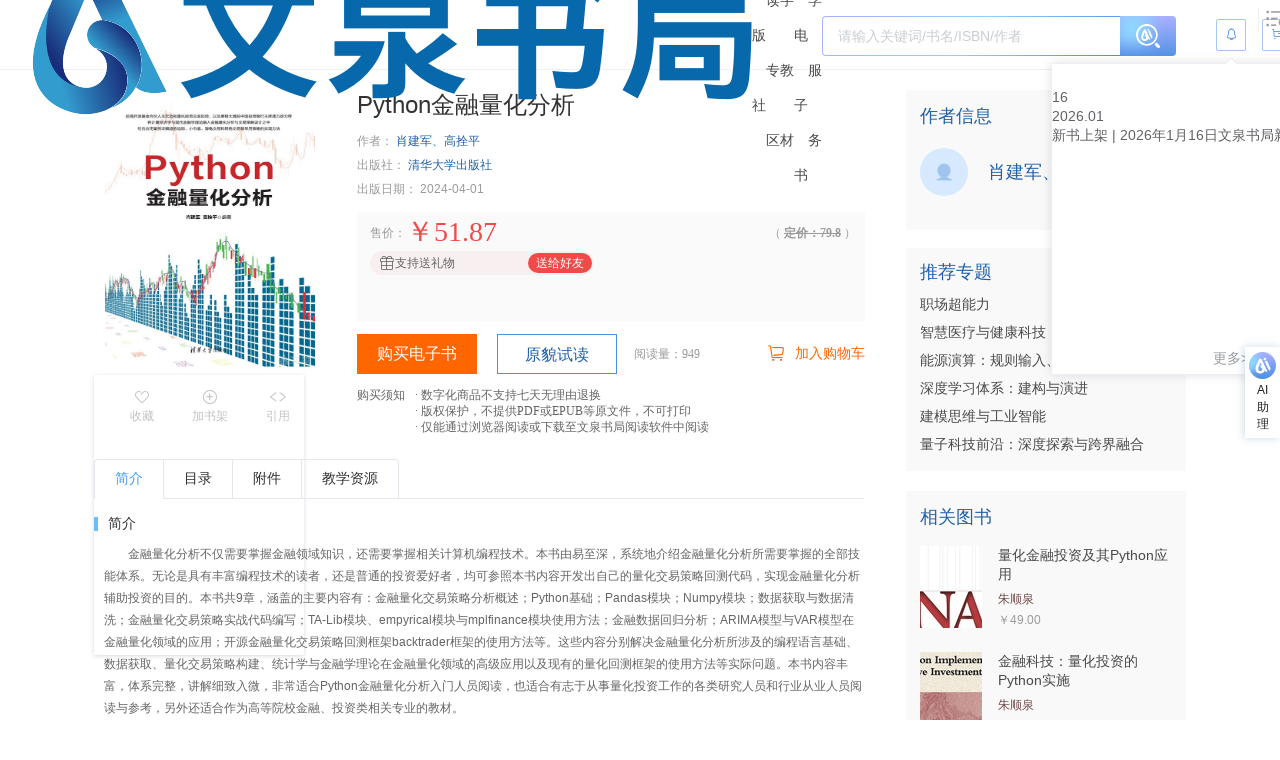

--- FILE ---
content_type: application/javascript
request_url: https://wqbook.wqxuetang.com/static/9.0.0/js/book-Dj5_3q9R.js
body_size: 65478
content:
import{d as x0,r as U,e as Ae,w as Te,f as nr,E as _0,g as ge,h as we,_ as c0,c as w,o as m,j as _,k as J,l as L,m as Y,n as je,p as ar,t as W,F as G,q as a0,s as Q,u as i0,v as t0,x as Le,y as ye,a as ir,z as sr,A as xr,B as cr,C as Se,D as lr,G as It,H as fr,I as ur,J as dr,K as vr,L as hr,M as _r,N as br,O as kr,b as pr,i as Br}from"../chunk/_plugin-vue_export-helper.js";import{u as Cr,c as gr}from"../chunk/index.js";import{m as Er}from"../chunk/middleware.js";/* empty css           */import{d as Ar}from"../chunk/default-type1.js";import{r as o0,a as d0,d as T0,b as yr,c as Wt,e as mr,A as Dr,q as $e}from"../chunk/AiAssistant.js";import{a as Fr,c as He,r as wr,w as Sr,b as Hr,s as qe}from"../chunk/wqfooter.js";import{B as qr}from"../chunk/BackToTop.js";/* empty css                      */import{p as b0,t as n0,g as Rr,s as et}from"../chunk/tools.js";import{e as z0}from"../chunk/eventBus.js";/* empty css                  *//* empty css             */let Ee=null;const ze=new Set;let tt=!1;const rt=()=>Ee,zr=A=>{Ee=A;for(const i of ze)try{i(A)}catch{}},Tr=A=>(Ee&&A(Ee),ze.add(A),()=>ze.delete(A)),jr=()=>{if(tt)return;tt=!0;const A=window.computeVH,i=t=>{if(zr(t),typeof A=="function"&&A!==i)try{A(t)}catch{}try{A&&A!==i?window.computeVH=A:delete window.computeVH}catch{}};window.computeVH=i},Lr="/static/9.0.0/assets/nopower-B1As4Xrb.png",Pr=A=>o0.getOriginal({url:d0.initbook,params:A}),Nr=A=>o0.get({url:T0.catatree,params:A}),Ir=A=>o0.get({url:d0.relatetopic,params:A}),Ot=A=>o0.get({url:d0.readk,params:A}),Wr=A=>o0.get({url:d0.packageCourse+"/"+A}),Or=A=>o0.post({url:d0.readlog,data:A,headersType:"multipart/form-data"}),Ur=A=>o0.post({url:d0.booksc,data:A}),Mr=A=>o0.post({url:d0.delshelf,data:A}),Xr=A=>o0.post({url:d0.addshelf,data:A}),ot=A=>o0.get({url:d0.toolinfo,params:A}),Kr=A=>o0.get({url:d0.purchase,params:A}),Gr=A=>o0.get({url:d0.relatesource,params:A}),Zr=A=>o0.get({url:d0.relateteach,params:A}),Vr=A=>o0.get({url:T0.pageindex,params:A}),Qr=A=>o0.get({url:T0.once,params:A}),Yr=A=>o0.get({url:T0.preview,params:A}),Jr=A=>o0.get({url:T0.tpreview,params:A}),$r="/static/9.0.0/assets/jc-fDi8LLYM.png",N0="/read/pdf",eo=x0({name:"BookTop",__name:"BookTop",props:{bookinfo:{type:Object,default:()=>({})},checkloginStatus:{type:Boolean,default:!1},userinfo:{type:Object||null,defalut:()=>{}}},setup(A,{expose:i}){i();const t=b0(location.href),e=t.bid||location.pathname.split("/")[2],p=A,h=U(0),v=U(0),c=U(!1),x=U(p.bookinfo.sc),r=U(p.bookinfo.toshelf),o=U(p.bookinfo.toshelf&&p.checkloginStatus?"已在书架":"加书架"),B=U(!1),n=U(location.hostname.match(/wqbook\.|wqshuju\./)),u=S=>{let q=S.currentTarget,P=q.naturalWidth/q.naturalHeight,I=q.clientWidth/q.clientHeight;P>I?(h.value=q.clientWidth,v.value=q.clientWidth/P):(h.value=q.clientHeight*P,v.value=q.clientHeight),c.value=!0},f=()=>{window.location.href=N0+"?bid="+e},k=()=>{window.location.href="/deep/read/pdf?bid="+e},d=()=>{n0(`/deep/read/pdf?bid=${e}`)},C=()=>{n0(`${N0}?bid=${e}`)},a=async()=>{if(!p.checkloginStatus)return _0.error("请登录后再试"),!1;try{await Ur({bid:e}),x.value=!x.value,_0.success(x.value?"收藏成功":"取消收藏成功")}catch{}},s=async()=>{if(!p.checkloginStatus)return _0.error("请登录后再试"),!1;if(r.value)try{await Mr({bid:e}),r.value=!r.value,_0.success("已从书架移除")}catch{}else try{await Xr({bid:e}),r.value=!r.value,_0.success("加书架成功")}catch{}o.value=r.value?"已在书架":"加书架"},l=()=>{ge({title:"引用",message:we("p",null,[we("span",null,"GB/T 7714："),we("span",{style:"color: #4A90E2",id:"copyText"},p.bookinfo.quote[0].content)]),showCancelButton:!1,cancelButtonText:"取消",confirmButtonText:"复制",beforeClose:(S,q,P)=>{if(S==="confirm"){let I=document.getElementById("copyText"),O=window.getSelection(),Z=document.createRange();Z.selectNodeContents(I),O.removeAllRanges(),O.addRange(Z);try{document.execCommand("copy",!1,null)?_0({message:"复制成功，您可以直接粘贴使用",type:"success"}):_0.error({message:"自动复制失败，请您手动复制"})}catch{_0.error({message:"自动复制失败，请您手动复制"})}}else P()}}).catch(()=>{})},b=()=>{window.location.href="/couponcenter"},E=(S=1)=>{window.location.href="/cart?bid="+e+"&cart=false&type="+S},y=S=>{window.location.href=N0+"?bid="+e+"&v="+S},H=async()=>{if(!p.checkloginStatus)return alert("请先登录"),window.location.href="/api/passport/login?refer="+encodeURIComponent(document.URL),!1;try{await Fr({uid:p.userinfo?.uid,bids:[e]}),B.value=!0;const S=await He({uid:p.userinfo?.uid});z0.emit("message:carnum",S.books.length||0)}catch{}},j=async()=>{try{await wr({uid:p.userinfo?.uid,bids:[e]}),B.value=!1;const S=await He({uid:p.userinfo?.uid});z0.emit("message:carnum",S.books.length||0)}catch{}},g=async S=>{try{const q=await He({uid:S});B.value=q.books.some(P=>P.bid==Number(e))}catch{}};Ae(()=>{p.userinfo&&n.value&&g(p.userinfo.uid)}),Te(()=>p.userinfo,S=>{S&&n.value&&g(S.uid)}),nr(()=>{p.bookinfo&&(x.value=p.bookinfo.sc,r.value=p.bookinfo.toshelf,o.value=p.bookinfo.toshelf&&p.checkloginStatus?"已在书架":"加书架")});const D={qsObj:t,bid:e,pageRead:N0,props:p,cwidth:h,cheight:v,maskShow:c,collected:x,inShelf:r,shelfBtnText:o,added:B,hostName:n,pageOnload:u,goReadbook:f,goReadbookPdf:k,gotoTryPdf:d,gotoTry:C,collection:a,addshelfFn:s,copyRef:l,getcoupon:b,buyEbook:E,goDuoceRead:y,handleAddShopCar:H,handleRemoveShopCar:j,getCartlist:g,get defaultType1(){return Ar},get jc(){return $r}};return Object.defineProperty(D,"__isScriptSetup",{enumerable:!1,value:!0}),D}}),to={class:"book_top"},ro={class:"book_cover_wrapper"},oo={class:"book_cover"},no={class:"image-slot"},ao=["src"],io={key:0,class:"book_tag"},so={class:"book_fa"},xo={class:"book_topr"},co=["title"],lo={key:0,class:"ellipsis book_author"},fo=["href","title"],uo={key:1,class:"ellipsis book_pub"},vo=["href","title"],ho={key:2,class:"ellipsis book_time"},_o={key:0},bo={key:0,class:"coupon_box"},ko={class:"coupon"},po=["src"],Bo={class:"flex flex_between pt"},Co={key:0,class:"yigoumai"},go={key:0},Eo={key:1},Ao={class:"book_type"},yo={key:1,class:"flex"},mo={key:0,class:"b_name"},Do={key:0},Fo={class:"price_wrapper"},wo={key:0,class:"b_price"},So={key:2,class:"b_price_a"},Ho={key:2,class:"b_yj"},qo={key:3,class:"b_yj"},Ro={class:"duoce_btn_select"},zo=["onClick"],To={key:4,class:"book_btnbox_main"},jo={class:"flex"},Lo={class:"duoce_btn_select"},Po=["onClick"],No=["href"],Io=["href"],Wo={class:"booknum"},Oo={class:""},Uo={key:0,class:"summary_tips"};function Mo(A,i,t,e,p,h){const v=je,c=Le,x=ye;return m(),w("div",to,[_("div",ro,[_("div",oo,[J(v,{style:{width:"232px",height:"280px"},src:t.bookinfo.coverurl,fit:"contain",onLoad:e.pageOnload},{error:Y(()=>[_("div",no,[_("img",{src:e.defaultType1},null,8,ao)])]),_:1},8,["src"]),e.maskShow?(m(),w("div",{key:0,class:"book_mask",style:ar({width:e.cwidth+"px",height:e.cheight+"px"})},[t.bookinfo.ismultivolumed===1?(m(),w("div",io,[_("span",null,"共"+W(t.bookinfo.volumecnt)+"册",1)])):L("v-if",!0),t.bookinfo.isfull=="3"?(m(),w(G,{key:1},[L(" 主站已购买 "),t.bookinfo.canread===1?(m(),w("div",{key:0,class:"inner_status",onClick:e.goReadbookPdf},[...i[4]||(i[4]=[_("span",{class:"inner_sp"},"原貌",-1),_("i",{class:"iconfont2 icon-yuanmaoyuedu"},null,-1)])])):L("v-if",!0),L(" 主站显示的按钮 "),t.bookinfo.canread===0&&t.bookinfo.canreadpages>0?(m(),w("div",{key:1,class:"inner_status",onClick:e.gotoTryPdf},[...i[5]||(i[5]=[_("span",{class:"inner_sp"},"原貌",-1),_("i",{class:"iconfont2 icon-yuanmaoyuedu"},null,-1)])])):L("v-if",!0)],64)):L("v-if",!0)],4)):L("v-if",!0)]),_("ul",so,[_("li",{class:a0(t.checkloginStatus&&e.collected?"active":""),onClick:e.collection},[...i[6]||(i[6]=[_("i",{class:"iconfont2 icon-ba-like"},null,-1),_("p",null,"收藏",-1)])],2),_("li",{class:a0(["book-fa-middle",e.inShelf&&t.checkloginStatus?"active":""]),onClick:e.addshelfFn},[i[7]||(i[7]=_("i",{class:"iconfont2 icon-jiashujia"},null,-1)),_("p",null,W(e.shelfBtnText),1)],2),_("li",{class:a0(""),onClick:e.copyRef},[...i[8]||(i[8]=[_("i",{class:"icon iconfont2 icon-yinyong"},null,-1),_("p",null,"引用",-1)])])])]),_("div",xo,[_("h1",{class:"ellipsis-4 book_tit",title:t.bookinfo.name},W(t.bookinfo.name),9,co),t.bookinfo.author?(m(),w("p",lo,[i[9]||(i[9]=Q(" 作者： ",-1)),_("a",{href:"/search?kw="+t.bookinfo.author,target:"_blank",title:t.bookinfo.author.length>38?t.bookinfo.author:""},W(t.bookinfo.author),9,fo)])):L("v-if",!0),t.bookinfo.pub?(m(),w("p",uo,[i[10]||(i[10]=Q(" 出版社： ",-1)),_("a",{href:"/search?pub="+t.bookinfo.pub,target:"_blank",title:t.bookinfo.pub},W(t.bookinfo.pub),9,vo)])):L("v-if",!0),t.bookinfo.date?(m(),w("p",ho,[i[11]||(i[11]=Q(" 出版日期： ",-1)),t.bookinfo.date?(m(),w("span",_o,W(t.bookinfo.date.substr(0,10)),1)):L("v-if",!0)])):L("v-if",!0),_("div",{class:a0(["main_price",{main_price_buy:t.bookinfo.canread==1,main_gift_price:t.bookinfo.sellprice&&t.bookinfo.sellprice>0&&t.bookinfo.canreadpages>0&&t.bookinfo.canread==1&&t.bookinfo.lastdate}])},[t.bookinfo.canread!==1&&t.bookinfo.coupon&&t.bookinfo.coupon.length>0?(m(),w("ul",bo,[i[12]||(i[12]=_("li",null,[Q("优惠券"),_("a",null,"：")],-1)),_("li",ko,[(m(!0),w(G,null,i0(t.bookinfo.coupon,r=>(m(),w("div",{key:r.id},[_("span",null,"￥"+W(r.jian),1),_("img",{src:e.jc,alt:""},null,8,po)]))),128))]),_("li",{class:"get_coupon",onClick:e.getcoupon},"领券")])):L("v-if",!0),_("div",Bo,[t.bookinfo.canread===1?(m(),w("div",Co,[i[15]||(i[15]=_("i",{class:"iconfont2 icon-icon-test"},null,-1)),t.bookinfo.ismultivolumed!==1?(m(),w("span",go,[...i[13]||(i[13]=[Q("  已购买 ",-1),_("span",{class:"book_type"},null,-1)])])):(m(),w("span",Eo,[i[14]||(i[14]=Q("  已购买 ",-1)),_("span",Ao,"（共"+W(t.bookinfo.volumecnt)+"册） ",1)]))])):(m(),w("div",yo,[t.bookinfo.canread!==1?(m(),w("span",mo,[i[17]||(i[17]=_("a",null,"售价",-1)),t.bookinfo.ismultivolumed===1?(m(),w("a",Do,"（共"+W(t.bookinfo.volumecnt)+"册）",1)):L("v-if",!0),t.bookinfo.ismultivolumed===1&&t.bookinfo.canread!==1?(m(),t0(c,{key:1,placement:"top",trigger:"hover",content:"本书由多册组成，不支持单独购买","popper-class":"bt_popper",width:"fit-content"},{reference:Y(()=>[...i[16]||(i[16]=[_("i",{class:"iconfont2 icon-icon-test"},null,-1)])]),_:1})):L("v-if",!0),i[18]||(i[18]=_("a",null,"：",-1))])):L("v-if",!0),L(" 显示售价 "),_("div",Fo,[t.bookinfo.sellprice&&t.bookinfo.sellprice>0&&t.bookinfo.canreadpages>0&&t.bookinfo.canread!==1?(m(),w("span",wo," ￥"+W(t.bookinfo.sellprice),1)):t.bookinfo.sellprice&&t.bookinfo.sellprice==-1&&t.bookinfo.canreadpages>0&&t.bookinfo.canread!==1?(m(),w(G,{key:1},[L(" 0元购显示价格0.00 "),i[19]||(i[19]=_("span",{class:"b_price"}," ￥0.00 ",-1))],2112)):L("v-if",!0),(t.bookinfo.sellprice<=0&&t.bookinfo.sellprice!=-1||t.bookinfo.canreadpages<=0)&&t.bookinfo.canread!==1?(m(),w("span",So," 暂不销售 ")):L("v-if",!0)])])),t.bookinfo.sellprice&&t.bookinfo.canread!==1?(m(),w("span",Ho,[i[20]||(i[20]=Q(" （ ",-1)),_("b",null,"定价："+W(t.bookinfo.price),1),i[21]||(i[21]=Q(" ） ",-1))])):L("v-if",!0),t.bookinfo.sellprice&&t.bookinfo.canread==1?(m(),w("span",qo,[t.bookinfo.sellprice<=0&&t.bookinfo.sellprice!=-1?(m(),w(G,{key:0},[i[22]||(i[22]=Q(" （ ",-1)),_("b",null,"定价："+W(t.bookinfo.price),1),i[23]||(i[23]=Q(" ） ",-1))],64)):(m(),w(G,{key:1},[i[24]||(i[24]=Q(" （ ",-1)),_("b",null,"售价："+W(t.bookinfo.sellprice==-1?"0.00":t.bookinfo.sellprice),1),i[25]||(i[25]=Q(" | ",-1)),_("b",null,"定价："+W(t.bookinfo.price),1),i[26]||(i[26]=Q(" ） ",-1))],64))])):L("v-if",!0)]),t.bookinfo.canread==1&&t.bookinfo.lastdate?(m(),w("div",{key:1,class:a0(["read_time",{hgift:t.bookinfo.sellprice&&t.bookinfo.sellprice>0&&t.bookinfo.canreadpages>0}])}," 阅读有效期至"+W(t.bookinfo.lastdate),3)):L("v-if",!0),t.bookinfo.checkState&&Number(t.bookinfo.checkState)!=2||!t.bookinfo.checkState?(m(),w(G,{key:2},[t.bookinfo.sellprice&&t.bookinfo.sellprice>0&&t.bookinfo.canreadpages>0?(m(),w("div",{key:0,class:a0(["gift_wrapper",{ncoupon:t.bookinfo.canread!=1&&(!t.bookinfo.coupon||t.bookinfo.coupon.length==0),rcoupon:t.bookinfo.canread===1}]),onClick:i[0]||(i[0]=r=>e.buyEbook(3))},[...i[27]||(i[27]=[_("div",{class:"gift_icon"},[_("i",{class:"iconfont2 icon-gift"}),Q(" 支持送礼物 ")],-1),_("div",{class:"gift_btn"},"送给好友",-1)])],2)):L("v-if",!0)],64)):L("v-if",!0)],2),t.bookinfo.canread===1?(m(),w("div",{key:3,class:a0(["book_btnbox",{duoce_buy_read:t.bookinfo.ismultivolumed===1}])},[t.bookinfo.ismultivolumed!==1?(m(),w(G,{key:0},[t.bookinfo.isfull==1?(m(),t0(x,{key:0,class:"book_btn",type:"primary",onClick:e.goReadbookPdf},{default:Y(()=>[...i[28]||(i[28]=[Q(" 原貌阅读 ",-1)])]),_:1})):(m(),t0(x,{key:1,class:"book_btn",type:"primary",onClick:e.goReadbook},{default:Y(()=>[...i[29]||(i[29]=[Q(" 阅 读 ",-1)])]),_:1}))],64)):(m(),w(G,{key:1},[L(" 新增多册书判断 多册书阅读按钮 "),J(c,{width:"140",placement:"bottom",trigger:"hover"},{reference:Y(()=>[t.bookinfo.isfull==1?(m(),t0(x,{key:0,type:"primary",class:"book_btn",onClick:e.goReadbookPdf},{default:Y(()=>[...i[30]||(i[30]=[Q(" 原貌阅读",-1)])]),_:1})):(m(),t0(x,{key:1,class:"book_btn",type:"primary",onClick:e.goReadbook},{default:Y(()=>[...i[31]||(i[31]=[Q(" 阅 读 ",-1)])]),_:1}))]),default:Y(()=>[_("div",null,[_("ul",Ro,[(m(!0),w(G,null,i0(t.bookinfo.volumeList,r=>(m(),w("li",{key:r.id,onClick:o=>e.goDuoceRead(r.number)}," 第"+W(r?r.number:"")+"册 ",9,zo))),128))])])]),_:1})],2112)),_("span",null," 阅读量："+W(t.bookinfo.readcnt&&t.bookinfo.readcnt>999999?"999999+":t.bookinfo.readcnt||0),1)],2)):L("v-if",!0),t.bookinfo.canread===0&&t.bookinfo.canreadpages>0?(m(),w("div",To,[_("div",jo,[t.bookinfo.sellprice&&(t.bookinfo.sellprice>0||t.bookinfo.sellprice==-1)&&t.bookinfo.canreadpages>0?(m(),w("span",{key:0,class:"bookbuy",onClick:i[1]||(i[1]=r=>e.buyEbook(1))},W(t.bookinfo.is_digit&&Number(t.bookinfo.is_digit)>0?"购买数字教材":"购买电子书"),1)):L("v-if",!0),t.bookinfo.ismultivolumed!==1?(m(),w(G,{key:1},[t.bookinfo.isfull==1?(m(),w("span",{key:0,class:"bookread",target:"_blank",onClick:i[2]||(i[2]=r=>e.gotoTryPdf(e.bid))}," 原貌试读 ")):(m(),w("span",{key:1,class:"bookread",target:"_blank",onClick:i[3]||(i[3]=r=>e.gotoTry(e.bid))},"试 读"))],64)):(m(),w(G,{key:2},[L(" 按钮增加多册书判断 "),J(c,{width:"140",placement:"bottom",trigger:"hover"},{reference:Y(()=>[t.bookinfo.isfull==1?(m(),w("a",{key:0,class:"bookread",href:"/deep/read/pdf?bid="+e.bid,target:"_blank"},"原貌试读 ",8,No)):(m(),w("a",{key:1,class:"bookread",href:e.pageRead+"?bid="+e.bid,target:"_blank"}," 试 读 ",8,Io))]),default:Y(()=>[_("div",null,[_("ul",Lo,[(m(!0),w(G,null,i0(t.bookinfo.volumeList,r=>(m(),w("li",{key:r.id,onClick:o=>e.goDuoceRead(r.number)}," 第"+W(r?r.number:"")+"册 ",9,Po))),128))])])]),_:1})],2112)),_("span",Wo,"阅读量："+W(t.bookinfo.readcnt&&t.bookinfo.readcnt>999999?"999999+":t.bookinfo.readcnt||0),1)]),_("div",Oo,[!e.added&&e.hostName&&!(t.bookinfo.sellprice<=0&&t.bookinfo.sellprice!=-1&&t.bookinfo.canread!==1)?(m(),w("div",{key:0,class:"join_cart",onClick:e.handleAddShopCar},[...i[32]||(i[32]=[_("i",{class:"iconfont2 icon-ba-cart"},null,-1),Q(" 加入购物车 ",-1)])])):L("v-if",!0),e.added&&e.hostName&&!(t.bookinfo.sellprice<=0&&t.bookinfo.sellprice!=-1&&t.bookinfo.canread!==1)?(m(),w("div",{key:1,class:"join_cart",onClick:e.handleRemoveShopCar},[...i[33]||(i[33]=[_("i",{class:"iconfont2 icon-ba-cart"},null,-1),Q(" 移出购物车 ",-1)])])):L("v-if",!0)]),t.bookinfo.sellprice&&(t.bookinfo.sellprice>0||t.bookinfo.sellprice==-1)&&t.bookinfo.canreadpages>0?(m(),w("div",Uo,[...i[34]||(i[34]=[ir('<div class="dt" data-v-3e526cf8>购买须知</div><div class="dd" data-v-3e526cf8><ol class="tips_list clearfix" data-v-3e526cf8><li class="local_txt" data-v-3e526cf8>· 数字化商品不支持七天无理由退换</li><li class="local_txt" data-v-3e526cf8>· 版权保护，不提供PDF或EPUB等原文件，不可打印</li><li class="local_txt" data-v-3e526cf8>· 仅能通过浏览器阅读或下载至文泉书局阅读软件中阅读</li></ol></div>',2)])])):L("v-if",!0)])):L("v-if",!0)])])}const Xo=c0(eo,[["render",Mo],["__scopeId","data-v-3e526cf8"],["__file","/root/workspace/wqbook-vite/components/book/BookTop.vue"]]),Ko=x0({name:"BookDuoce",__name:"BookDuoce",props:{list:{type:Array,default:()=>[]},volumecnt:{type:Number,default:0},canread:{type:Number||String,default:0}},setup(A,{expose:i}){i();const t=b0(location.href),e=t.bid||location.pathname.split("/")[2],v={qsObj:t,bid:e,props:A,tryread:c=>{n0("/read/pdf?bid="+e+"&v="+c)}};return Object.defineProperty(v,"__isScriptSetup",{enumerable:!1,value:!0}),v}}),Go={class:"book_duoce"},Zo={class:"duoce_tit"},Vo={class:"duoce_list"},Qo=["onClick"],Yo={class:"fm_box"},Jo={class:"duoce_num"},$o=["title"],en=["onClick"],tn=["onClick"];function rn(A,i,t,e,p,h){const v=je,c=Le;return m(),w("div",Go,[_("div",Zo,[i[0]||(i[0]=_("i",{class:"iconfont2 icon-tzs"},null,-1)),_("span",null," 分册书目（共"+W(t.volumecnt)+"册）",1)]),_("div",Vo,[_("ul",null,[(m(!0),w(G,null,i0(t.list,x=>(m(),w("li",{key:x.id,onClick:r=>e.tryread(x.number)},[J(c,{width:"200",placement:"bottom-start",trigger:"hover"},{reference:Y(()=>[_("div",null,[i[1]||(i[1]=_("i",{class:"iconfont2 icon-ai-book"},null,-1)),_("span",Jo," 第"+W(x.number)+"册",1),_("span",{class:"duoce_name",title:x.name.length>24?x.name:""}," "+W(x.name&&x.name.length>24?x.name.substring(0,24)+"...":x.name),9,$o)])]),default:Y(()=>[_("div",Yo,[x.cover?(m(),t0(v,{key:0,style:{width:"148px",height:"206px"},src:x.cover,fit:"contain"},null,8,["src"])):L("v-if",!0)])]),_:2},1024),L(" 这里需要加是否已购买判断，已购买就显示阅读 "),t.canread===1?(m(),w("span",{key:0,class:"duoce_tryread",onClick:r=>e.tryread(x.number)}," 阅读 ",8,en)):(m(),w("span",{key:1,class:"duoce_tryread",onClick:r=>e.tryread(x.number)}," 试读 ",8,tn))],8,Qo))),128))])])])}const on=c0(Ko,[["render",rn],["__scopeId","data-v-60ea25af"],["__file","/root/workspace/wqbook-vite/components/book/BookDuoce.vue"]]),nn=x0({name:"BookArticle",__name:"BookArticle",props:{newslist:{type:[],default:()=>[]}},setup(A,{expose:i}){i();const e={props:A};return Object.defineProperty(e,"__isScriptSetup",{enumerable:!1,value:!0}),e}}),an={class:"book-article"},sn={key:0},xn=["title"],cn=["href"],ln=["innerHTML"],fn={class:"article2"},un={class:"article2-cover fl"},dn=["href"],vn=["src"],hn={class:"article2-cover",style:{margin:"0 auto",display:"inline-block"}},_n=["href"],bn=["src"],kn={class:"article2-cover fr"},pn=["href"],Bn=["src"],Cn={class:"article2-author"},gn={key:1},En={class:"article1-cover fl"},An=["href"],yn=["src"],mn={class:"article1-r"},Dn=["title"],Fn=["href"],wn=["innerHTML"],Sn={class:"article1-author"};function Hn(A,i,t,e,p,h){return m(),w("ul",an,[(m(!0),w(G,null,i0(t.newslist,v=>(m(),w(G,{key:v.id},[v.pics!=""&&v.pics!=null&&v.pics!="undefined"?(m(),w("li",sn,[_("h3",{class:"ellipsis article2-tit",title:v.title},[_("a",{href:"/Article/"+v.id,target:"_blank"},[_("span",{innerHTML:v.title},null,8,ln)],8,cn)],8,xn),_("div",fn,[_("div",un,[_("a",{href:"/Article/"+v.id,target:"_blank"},[_("img",{src:v.pics[0]},null,8,vn)],8,dn)]),_("div",hn,[_("a",{href:"/Article/"+v.id,target:"_blank"},[_("img",{src:v.pics[1]},null,8,bn)],8,_n)]),_("div",kn,[_("a",{href:"/Article/"+v.id,target:"_blank"},[_("img",{src:v.pics[2]},null,8,Bn)],8,pn)])]),_("p",Cn,W(v.author),1)])):(m(),w("li",gn,[_("div",En,[_("a",{href:"/Article/"+v.id,target:"_blank"},[_("img",{class:"img-center",src:v.path},null,8,yn)],8,An)]),_("div",mn,[_("h3",{class:"ellipsis-2",title:v.title},[_("a",{href:"/Article/"+v.id,target:"_blank"},[_("span",{innerHTML:v.title},null,8,wn)],8,Fn)],8,Dn),_("div",Sn,W(v.author),1)])]))],64))),128))])}const qn=c0(nn,[["render",Hn],["__file","/root/workspace/wqbook-vite/components/book/BookArticle.vue"]]),Rn=x0({name:"BookIntr",__name:"BookIntr",props:{bookinfo:{type:Object,default:()=>({})},xkdata:{type:Array,default:()=>[]}},setup(A,{expose:i}){i();const t=A,e=b0(location.href),p=e.bid||location.pathname.split("/")[2],h=U(null),v=U(!1),c=U(!1),x=U(null),r=U(!1),o=U(!1),B=U(null),n=U(!1),u=U(!1),f=(s,l)=>!s||s.length==0?!1:s.findIndex(E=>E.includes(l))>-1,k=(s="jj",l)=>{s=="jj"?c.value=l:s=="tj"?o.value=l:s=="ml"&&(u.value=l)},d=s=>{const l=/<[^>]*>/g;return s.replace(l,function(E){if(E.indexOf("br")==-1){let y=E.replace(/</g,"&lt;");return y=y.replace(/>/g,"&gt;"),y}else return E})},C=s=>{n0("/search?subject="+s.id)};Ae(()=>{h.value&&h.value.offsetHeight&&(h.value.offsetHeight>=172?v.value=!0:v.value=!1),x.value&&x.value.offsetHeight&&(x.value.offsetHeight>88?r.value=!0:r.value=!1),B.value&&B.value.offsetHeight&&(B.value.offsetHeight>=149?n.value=!0:n.value=!1)}),Te(()=>t.bookinfo,s=>{s&&sr(()=>{h.value&&h.value.offsetHeight&&(h.value.offsetHeight>=172?v.value=!0:v.value=!1),x.value&&x.value.offsetHeight&&(x.value.offsetHeight>88?r.value=!0:r.value=!1),B.value&&B.value.offsetHeight&&(B.value.offsetHeight>=149?n.value=!0:n.value=!1)})});const a={props:t,qsObj:e,bid:p,intrRef:h,jjShow:v,jjContentShowMore:c,edtRef:x,tjShow:r,tjContentShowMore:o,mlRef:B,mlShow:n,mlContentShowMore:u,isRegTag:f,onHanleMore:k,descriptHtml:d,searchXk:C,BookArticle:qn};return Object.defineProperty(a,"__isScriptSetup",{enumerable:!1,value:!0}),a}}),zn={class:"book_intr"},Tn={key:0,class:"book_feature"},jn={class:"book_bottit_content"},Ln={key:0,class:"book_ts two"},Pn={key:1,class:"book_ts one"},Nn={key:2,class:"book_ts thr"},In={key:3,class:"book_ts four"},Wn={key:1,class:"book_feature"},On={class:"book_bottit_content"},Un={key:2,class:"book_item"},Mn=["innerHTML"],Xn={key:3,class:"book_item book_item_tj"},Kn=["innerHTML"],Gn={key:4,class:"book_item book_item_ml"},Zn=["innerHTML"],Vn={class:"book_more"},Qn={class:"pl10"},Yn={key:0},Jn=["href","title"],$n=["title"],ea=["title"],ta=["title"],ra={class:"author_td"},oa=["title"],na={key:5,class:"xk_li"},aa={class:"xk_dd"},ia=["onClick","title"],sa={class:"xk_dd_level_02"},xa=["onClick","title"],ca={key:1,class:"xk_dd_level_01"},la=["onClick","title"],fa={key:5,class:"book_item"};function ua(A,i,t,e,p,h){return m(),w("div",zn,[t.bookinfo.is_digit&&Number(t.bookinfo.is_digit)>0||t.bookinfo.prize||t.bookinfo.rectag&&t.bookinfo.rectag.length>0&&(e.isRegTag(t.bookinfo.rectag,"新形态教材")||e.isRegTag(t.bookinfo.rectag,"课程思政"))?(m(),w("div",Tn,[i[6]||(i[6]=_("div",{class:"book_bottit"}," 本书特色",-1)),_("div",jn,[e.isRegTag(t.bookinfo.rectag,"新形态教材")?(m(),w("span",Ln,"新形态教材")):L("v-if",!0),t.bookinfo.is_digit&&Number(t.bookinfo.is_digit)>0?(m(),w("span",Pn,[e.bid=="3256148"?(m(),w(G,{key:0},[Q("新形态著作")],64)):(m(),w(G,{key:1},[Q("数字教材")],64))])):L("v-if",!0),e.isRegTag(t.bookinfo.rectag,"课程思政")?(m(),w("span",Nn,"课程思政")):L("v-if",!0),t.bookinfo.prize?(m(),w("span",In,"获奖作品")):L("v-if",!0)])])):L("v-if",!0),t.bookinfo.tag&&t.bookinfo.tag.length>0?(m(),w("div",Wn,[i[7]||(i[7]=_("div",{class:"book_bottit"}," 亮点",-1)),_("div",On,[(m(!0),w(G,null,i0(t.bookinfo.tag,(v,c)=>(m(),w("span",{key:c,class:"book_ts book_ld"},W(v),1))),128))])])):L("v-if",!0),t.bookinfo.descript?(m(),w("div",Un,[i[8]||(i[8]=_("div",{class:"book_bottit"}," 简介",-1)),_("p",{class:a0(["pl10",{active:e.jjContentShowMore}])},[_("span",{ref:"intrRef",innerHTML:e.descriptHtml(t.bookinfo.descript)},null,8,Mn)],2),e.jjShow?(m(),w(G,{key:0},[e.jjContentShowMore?(m(),w("div",{key:1,class:"book_more",onClick:i[1]||(i[1]=()=>e.onHanleMore("jj",!1))},"(收起)")):(m(),w("div",{key:0,class:"book_more",onClick:i[0]||(i[0]=()=>e.onHanleMore("jj",!0))},"(展开)"))],64)):L("v-if",!0)])):L("v-if",!0),t.bookinfo.edtView?(m(),w("div",Xn,[i[9]||(i[9]=_("div",{class:"book_bottit"}," 编辑推荐",-1)),_("p",{class:a0(["pl10",{active:e.tjContentShowMore}])},[_("span",{ref:"edtRef",innerHTML:t.bookinfo.edtView},null,8,Kn)],2),e.tjShow?(m(),w(G,{key:0},[e.tjContentShowMore?(m(),w("div",{key:1,class:"book_more",onClick:i[3]||(i[3]=()=>e.onHanleMore("tj",!1))},"(收起)")):(m(),w("div",{key:0,class:"book_more",onClick:i[2]||(i[2]=()=>e.onHanleMore("tj",!0))},"(展开)"))],64)):L("v-if",!0)])):L("v-if",!0),t.bookinfo.catalog?(m(),w("div",Gn,[i[10]||(i[10]=_("div",{class:"book_bottit"}," 目录",-1)),_("p",{class:a0(["pl_10",{active:e.mlContentShowMore}])},[_("span",{ref:"mlRef",innerHTML:t.bookinfo.catalog.replace(/\r\n/g,"<br>")},null,8,Zn)],2),e.mlShow?(m(),w(G,{key:0},[e.mlContentShowMore?(m(),w("div",{key:1,class:"book_more",onClick:i[5]||(i[5]=()=>e.onHanleMore("ml",!1))},"(收起)")):(m(),w("div",{key:0,class:"book_more",onClick:i[4]||(i[4]=()=>e.onHanleMore("ml",!0))},"(展开)"))],64)):L("v-if",!0)])):L("v-if",!0),_("div",Vn,[i[18]||(i[18]=_("div",{class:"book_bottit"}," 更多出版物信息",-1)),_("ul",Qn,[t.bookinfo.pub?(m(),w("li",Yn,[i[11]||(i[11]=_("span",{class:"xk_dt"},"版权：",-1)),_("a",{href:"/search?pub="+t.bookinfo.pub,target:"_blank",title:t.bookinfo.pub},W(t.bookinfo.pub),9,Jn)])):L("v-if",!0),t.bookinfo.date?(m(),w("li",{key:1,title:t.bookinfo.date.substr(0,10)},[i[12]||(i[12]=_("span",{class:"xk_dt"},"出版：",-1)),t.bookinfo.date?(m(),w(G,{key:0},[Q(W(t.bookinfo.date.substr(0,10)),1)],64)):L("v-if",!0)],8,$n)):L("v-if",!0),t.bookinfo.isbn?(m(),w("li",{key:2,title:t.bookinfo.isbn},[i[13]||(i[13]=_("span",{class:"xk_dt"},"书号：",-1)),Q(W(t.bookinfo.isbn),1)],8,ea)):L("v-if",!0),t.bookinfo.author?(m(),w("li",{key:3,class:"author_tr",title:t.bookinfo.author},[i[14]||(i[14]=_("span",{class:"author_tt"},"作者：",-1)),_("span",ra,W(t.bookinfo.author),1)],8,ta)):L("v-if",!0),L(` <li v-if="bookinfo.updtTime" :title="bookinfo.updtTime.substr(0, 10)">
          &nbsp;<span class="xk_dt">更新：</span>
          <template v-if="bookinfo.updtTime">
            {{ bookinfo.updtTime.substr(0, 10) }}
          </template>
        </li> `),t.bookinfo.libClass?(m(),w("li",{key:4,title:t.bookinfo.libClass},[i[15]||(i[15]=_("span",{class:"xk_dt"},"中图：",-1)),Q(W(t.bookinfo.libClass),1)],8,oa)):L("v-if",!0),t.xkdata&&t.xkdata.length?(m(),w("li",na,[i[17]||(i[17]=_("div",{class:"xk_dt"},"学科：",-1)),_("div",aa,[(m(!0),w(G,null,i0(t.xkdata,v=>(m(),w("div",{key:v.id},[v.child&&v.child.length>0?(m(!0),w(G,{key:0},i0(v.child,c=>(m(),w("div",{key:c.id,class:"xk_dd_level_01"},[_("div",{class:"xk_dd_level_01_inner",onClick:x=>e.searchXk(v),title:v.name},W(v.name),9,ia),i[16]||(i[16]=_("div",{class:"split"},[_("i",{class:"iconfont2 icon-arrow-right-linear"})],-1)),_("div",sa,[_("span",{onClick:x=>e.searchXk(c),title:c.name},W(c.name),9,xa)])]))),128)):(m(),w("div",ca,[_("div",{class:"xk_dd_level_01_inner",onClick:c=>e.searchXk(v),title:v.name},W(v.name),9,la)]))]))),128))])])):L("v-if",!0)])]),t.bookinfo.newslist&&t.bookinfo.newslist.length>0?(m(),w("div",fa,[i[19]||(i[19]=_("div",{class:"book_bottit"}," 相关文章",-1)),J(e.BookArticle,{newslist:t.bookinfo.newslist},null,8,["newslist"])])):L("v-if",!0)])}const da=c0(Rn,[["render",ua],["__scopeId","data-v-3dc56679"],["__file","/root/workspace/wqbook-vite/components/book/BookIntr.vue"]]),va=x0({name:"BookCatTree",__name:"BookCatTree",props:{canread:{type:Number,default:()=>0},canreadpages:{type:Number,default:()=>0},ismorebook:{type:Boolean,default:()=>!1},volumeList:{type:Array,default:()=>[]},activeName:{type:String,default:()=>""}},setup(A,{expose:i}){i();const t=b0(location.href),e=t.bid||location.pathname.split("/")[2],p=U(),h=A,v=U(h.volumeList.length>0?h.volumeList[0].number:0),c=U(h.volumeList.length>0?h.volumeList[0].canreadpages:0),x=U(0),r=U([]),o=U(!1),B=xr(()=>o.value?"(收起全部目录)":"(展开全部目录)"),n=(C,a,s)=>{let l={bid:e};x.value=C,v.value=a,c.value=s,l.volume_no=a,u(l)},u=async C=>{try{const a=await Nr(C);r.value=a}catch{}},f=C=>{if(h.ismorebook?c.value-C.pnum<0:h.canreadpages-C.pnum<0)ge.alert("暂无此页的阅读权限",{customClass:"read_mbox",confirmButtonText:"确定",showClose:!1});else{if(h.ismorebook?c.value<0:h.canreadpages<0)return _0.error("本书暂不支持跳转，请点击“阅读”按钮进入阅读页"),!1;h.ismorebook?n0("/read/pdf?bid="+e+","+C.pnum+"&v="+v.value):n0("/read/pdf/"+e+","+C.pnum)}},k=(C=!1)=>{C?o.value=C:o.value=!o.value;const a=p.value;if(!a)return!1;for(let s=0;s<a.store._getAllNodes().length;s++){let l=a.store._getAllNodes()[s];typeof l.childNodes=="object"&&l.childNodes.length>0&&(l.expanded=o.value)}};Te(()=>h.activeName,C=>{if(C=="book-cat"){let a={bid:e};h.ismorebook&&(a.volume_no=v.value),u(a)}});const d={qsObj:t,bid:e,treeRef:p,props:h,duoce_ml_cnt:v,duoce_canreadpages:c,activeIndex:x,treelist:r,isexpand:o,treeControl:B,activeStyle:n,getTreeList:u,handleNodeClick:f,handleBookCatTreeCtrlClick:k,get ElTree(){return cr}};return Object.defineProperty(d,"__isScriptSetup",{enumerable:!1,value:!0}),d}}),ha={class:"catalog_box"},_a={key:0,class:"catalog_list"},ba=["onClick"],ka={class:"bookcattree"},pa={class:"book-bottit BookCatTree-tittle"},Ba={class:"BookCatTree-node-left"},Ca={class:"BookCatTree-node-right"},ga={class:"BookCatTree-node-pagenum"},Ea={class:"BookCatTree-node-icon"};function Aa(A,i,t,e,p,h){const v=Le,c=ye;return m(),w("div",ha,[t.ismorebook?(m(),w("ul",_a,[(m(!0),w(G,null,i0(t.volumeList,(x,r)=>(m(),w("li",{key:x.id,class:a0({active:e.activeIndex===r}),onClick:o=>e.activeStyle(r,x.number,x.canreadpages)},[_("span",null,"第"+W(x.number)+"册",1)],10,ba))),128))])):L("v-if",!0),_("div",ka,[_("div",pa,[i[2]||(i[2]=_("span",null," 目录",-1)),e.treelist.length>0?(m(),w("small",{key:0,class:"BookCatTreeCtrl",onClick:i[0]||(i[0]=x=>e.handleBookCatTreeCtrlClick())},W(e.treeControl),1)):L("v-if",!0)]),J(e.ElTree,{ref:"treeRef",data:e.treelist,"empty-text":"暂无数据","node-key":"id",class:"cat_tree","expand-on-click-node":!1,onNodeClick:e.handleNodeClick},{default:Y(({node:x,data:r})=>[_("span",{class:a0(["BookCatTree-node",{"Ba-PageCanread":t.ismorebook?e.duoce_canreadpages-r.pnum>=0:t.canreadpages-r.pnum>=0}])},[_("span",Ba,W(r.label),1),_("span",Ca,[_("span",ga,W(r.pnum),1),_("span",Ea,[J(v,{placement:"top",trigger:"hover"},{reference:Y(()=>[_("i",{class:a0(["iconfont2",{"icon-lock":t.ismorebook?e.duoce_canreadpages-r.pnum<0:t.canreadpages-r.pnum<0}])},null,2)]),default:Y(()=>[i[3]||(i[3]=_("span",null," 本章节需要购买后才可阅读~ ",-1))]),_:2},1024)])])],2)]),_:1},8,["data"]),e.isexpand?(m(),t0(c,{key:0,round:"",class:"BookCatTree-CloseAll",onClick:i[1]||(i[1]=x=>e.handleBookCatTreeCtrlClick(!1))},{default:Y(()=>[...i[4]||(i[4]=[Q(" 收起全部 ",-1)])]),_:1})):L("v-if",!0)])])}const ya=c0(va,[["render",Aa],["__scopeId","data-v-9f0b7241"],["__file","/root/workspace/wqbook-vite/components/book/BookCatTree.vue"]]);var I0={exports:{}};function ma(A){throw new Error('Could not dynamically require "'+A+'". Please configure the dynamicRequireTargets or/and ignoreDynamicRequires option of @rollup/plugin-commonjs appropriately for this require call to work.')}var W0={exports:{}},Da=W0.exports,nt;function X(){return nt||(nt=1,(function(A,i){(function(t,e){A.exports=e()})(Da,function(){var t=t||(function(e,p){var h;if(typeof window<"u"&&window.crypto&&(h=window.crypto),typeof self<"u"&&self.crypto&&(h=self.crypto),typeof globalThis<"u"&&globalThis.crypto&&(h=globalThis.crypto),!h&&typeof window<"u"&&window.msCrypto&&(h=window.msCrypto),!h&&typeof Se<"u"&&Se.crypto&&(h=Se.crypto),!h&&typeof ma=="function")try{h=yr}catch{}var v=function(){if(h){if(typeof h.getRandomValues=="function")try{return h.getRandomValues(new Uint32Array(1))[0]}catch{}if(typeof h.randomBytes=="function")try{return h.randomBytes(4).readInt32LE()}catch{}}throw new Error("Native crypto module could not be used to get secure random number.")},c=Object.create||(function(){function a(){}return function(s){var l;return a.prototype=s,l=new a,a.prototype=null,l}})(),x={},r=x.lib={},o=r.Base=(function(){return{extend:function(a){var s=c(this);return a&&s.mixIn(a),(!s.hasOwnProperty("init")||this.init===s.init)&&(s.init=function(){s.$super.init.apply(this,arguments)}),s.init.prototype=s,s.$super=this,s},create:function(){var a=this.extend();return a.init.apply(a,arguments),a},init:function(){},mixIn:function(a){for(var s in a)a.hasOwnProperty(s)&&(this[s]=a[s]);a.hasOwnProperty("toString")&&(this.toString=a.toString)},clone:function(){return this.init.prototype.extend(this)}}})(),B=r.WordArray=o.extend({init:function(a,s){a=this.words=a||[],s!=p?this.sigBytes=s:this.sigBytes=a.length*4},toString:function(a){return(a||u).stringify(this)},concat:function(a){var s=this.words,l=a.words,b=this.sigBytes,E=a.sigBytes;if(this.clamp(),b%4)for(var y=0;y<E;y++){var H=l[y>>>2]>>>24-y%4*8&255;s[b+y>>>2]|=H<<24-(b+y)%4*8}else for(var j=0;j<E;j+=4)s[b+j>>>2]=l[j>>>2];return this.sigBytes+=E,this},clamp:function(){var a=this.words,s=this.sigBytes;a[s>>>2]&=4294967295<<32-s%4*8,a.length=e.ceil(s/4)},clone:function(){var a=o.clone.call(this);return a.words=this.words.slice(0),a},random:function(a){for(var s=[],l=0;l<a;l+=4)s.push(v());return new B.init(s,a)}}),n=x.enc={},u=n.Hex={stringify:function(a){for(var s=a.words,l=a.sigBytes,b=[],E=0;E<l;E++){var y=s[E>>>2]>>>24-E%4*8&255;b.push((y>>>4).toString(16)),b.push((y&15).toString(16))}return b.join("")},parse:function(a){for(var s=a.length,l=[],b=0;b<s;b+=2)l[b>>>3]|=parseInt(a.substr(b,2),16)<<24-b%8*4;return new B.init(l,s/2)}},f=n.Latin1={stringify:function(a){for(var s=a.words,l=a.sigBytes,b=[],E=0;E<l;E++){var y=s[E>>>2]>>>24-E%4*8&255;b.push(String.fromCharCode(y))}return b.join("")},parse:function(a){for(var s=a.length,l=[],b=0;b<s;b++)l[b>>>2]|=(a.charCodeAt(b)&255)<<24-b%4*8;return new B.init(l,s)}},k=n.Utf8={stringify:function(a){try{return decodeURIComponent(escape(f.stringify(a)))}catch{throw new Error("Malformed UTF-8 data")}},parse:function(a){return f.parse(unescape(encodeURIComponent(a)))}},d=r.BufferedBlockAlgorithm=o.extend({reset:function(){this._data=new B.init,this._nDataBytes=0},_append:function(a){typeof a=="string"&&(a=k.parse(a)),this._data.concat(a),this._nDataBytes+=a.sigBytes},_process:function(a){var s,l=this._data,b=l.words,E=l.sigBytes,y=this.blockSize,H=y*4,j=E/H;a?j=e.ceil(j):j=e.max((j|0)-this._minBufferSize,0);var g=j*y,D=e.min(g*4,E);if(g){for(var S=0;S<g;S+=y)this._doProcessBlock(b,S);s=b.splice(0,g),l.sigBytes-=D}return new B.init(s,D)},clone:function(){var a=o.clone.call(this);return a._data=this._data.clone(),a},_minBufferSize:0});r.Hasher=d.extend({cfg:o.extend(),init:function(a){this.cfg=this.cfg.extend(a),this.reset()},reset:function(){d.reset.call(this),this._doReset()},update:function(a){return this._append(a),this._process(),this},finalize:function(a){a&&this._append(a);var s=this._doFinalize();return s},blockSize:16,_createHelper:function(a){return function(s,l){return new a.init(l).finalize(s)}},_createHmacHelper:function(a){return function(s,l){return new C.HMAC.init(a,l).finalize(s)}}});var C=x.algo={};return x})(Math);return t})})(W0)),W0.exports}var O0={exports:{}},Fa=O0.exports,at;function me(){return at||(at=1,(function(A,i){(function(t,e){A.exports=e(X())})(Fa,function(t){return(function(e){var p=t,h=p.lib,v=h.Base,c=h.WordArray,x=p.x64={};x.Word=v.extend({init:function(r,o){this.high=r,this.low=o}}),x.WordArray=v.extend({init:function(r,o){r=this.words=r||[],o!=e?this.sigBytes=o:this.sigBytes=r.length*8},toX32:function(){for(var r=this.words,o=r.length,B=[],n=0;n<o;n++){var u=r[n];B.push(u.high),B.push(u.low)}return c.create(B,this.sigBytes)},clone:function(){for(var r=v.clone.call(this),o=r.words=this.words.slice(0),B=o.length,n=0;n<B;n++)o[n]=o[n].clone();return r}})})(),t})})(O0)),O0.exports}var U0={exports:{}},wa=U0.exports,it;function Sa(){return it||(it=1,(function(A,i){(function(t,e){A.exports=e(X())})(wa,function(t){return(function(){if(typeof ArrayBuffer=="function"){var e=t,p=e.lib,h=p.WordArray,v=h.init,c=h.init=function(x){if(x instanceof ArrayBuffer&&(x=new Uint8Array(x)),(x instanceof Int8Array||typeof Uint8ClampedArray<"u"&&x instanceof Uint8ClampedArray||x instanceof Int16Array||x instanceof Uint16Array||x instanceof Int32Array||x instanceof Uint32Array||x instanceof Float32Array||x instanceof Float64Array)&&(x=new Uint8Array(x.buffer,x.byteOffset,x.byteLength)),x instanceof Uint8Array){for(var r=x.byteLength,o=[],B=0;B<r;B++)o[B>>>2]|=x[B]<<24-B%4*8;v.call(this,o,r)}else v.apply(this,arguments)};c.prototype=h}})(),t.lib.WordArray})})(U0)),U0.exports}var M0={exports:{}},Ha=M0.exports,st;function qa(){return st||(st=1,(function(A,i){(function(t,e){A.exports=e(X())})(Ha,function(t){return(function(){var e=t,p=e.lib,h=p.WordArray,v=e.enc;v.Utf16=v.Utf16BE={stringify:function(x){for(var r=x.words,o=x.sigBytes,B=[],n=0;n<o;n+=2){var u=r[n>>>2]>>>16-n%4*8&65535;B.push(String.fromCharCode(u))}return B.join("")},parse:function(x){for(var r=x.length,o=[],B=0;B<r;B++)o[B>>>1]|=x.charCodeAt(B)<<16-B%2*16;return h.create(o,r*2)}},v.Utf16LE={stringify:function(x){for(var r=x.words,o=x.sigBytes,B=[],n=0;n<o;n+=2){var u=c(r[n>>>2]>>>16-n%4*8&65535);B.push(String.fromCharCode(u))}return B.join("")},parse:function(x){for(var r=x.length,o=[],B=0;B<r;B++)o[B>>>1]|=c(x.charCodeAt(B)<<16-B%2*16);return h.create(o,r*2)}};function c(x){return x<<8&4278255360|x>>>8&16711935}})(),t.enc.Utf16})})(M0)),M0.exports}var X0={exports:{}},Ra=X0.exports,xt;function C0(){return xt||(xt=1,(function(A,i){(function(t,e){A.exports=e(X())})(Ra,function(t){return(function(){var e=t,p=e.lib,h=p.WordArray,v=e.enc;v.Base64={stringify:function(x){var r=x.words,o=x.sigBytes,B=this._map;x.clamp();for(var n=[],u=0;u<o;u+=3)for(var f=r[u>>>2]>>>24-u%4*8&255,k=r[u+1>>>2]>>>24-(u+1)%4*8&255,d=r[u+2>>>2]>>>24-(u+2)%4*8&255,C=f<<16|k<<8|d,a=0;a<4&&u+a*.75<o;a++)n.push(B.charAt(C>>>6*(3-a)&63));var s=B.charAt(64);if(s)for(;n.length%4;)n.push(s);return n.join("")},parse:function(x){var r=x.length,o=this._map,B=this._reverseMap;if(!B){B=this._reverseMap=[];for(var n=0;n<o.length;n++)B[o.charCodeAt(n)]=n}var u=o.charAt(64);if(u){var f=x.indexOf(u);f!==-1&&(r=f)}return c(x,r,B)},_map:"ABCDEFGHIJKLMNOPQRSTUVWXYZabcdefghijklmnopqrstuvwxyz0123456789+/="};function c(x,r,o){for(var B=[],n=0,u=0;u<r;u++)if(u%4){var f=o[x.charCodeAt(u-1)]<<u%4*2,k=o[x.charCodeAt(u)]>>>6-u%4*2,d=f|k;B[n>>>2]|=d<<24-n%4*8,n++}return h.create(B,n)}})(),t.enc.Base64})})(X0)),X0.exports}var K0={exports:{}},za=K0.exports,ct;function Ta(){return ct||(ct=1,(function(A,i){(function(t,e){A.exports=e(X())})(za,function(t){return(function(){var e=t,p=e.lib,h=p.WordArray,v=e.enc;v.Base64url={stringify:function(x,r){r===void 0&&(r=!0);var o=x.words,B=x.sigBytes,n=r?this._safe_map:this._map;x.clamp();for(var u=[],f=0;f<B;f+=3)for(var k=o[f>>>2]>>>24-f%4*8&255,d=o[f+1>>>2]>>>24-(f+1)%4*8&255,C=o[f+2>>>2]>>>24-(f+2)%4*8&255,a=k<<16|d<<8|C,s=0;s<4&&f+s*.75<B;s++)u.push(n.charAt(a>>>6*(3-s)&63));var l=n.charAt(64);if(l)for(;u.length%4;)u.push(l);return u.join("")},parse:function(x,r){r===void 0&&(r=!0);var o=x.length,B=r?this._safe_map:this._map,n=this._reverseMap;if(!n){n=this._reverseMap=[];for(var u=0;u<B.length;u++)n[B.charCodeAt(u)]=u}var f=B.charAt(64);if(f){var k=x.indexOf(f);k!==-1&&(o=k)}return c(x,o,n)},_map:"ABCDEFGHIJKLMNOPQRSTUVWXYZabcdefghijklmnopqrstuvwxyz0123456789+/=",_safe_map:"ABCDEFGHIJKLMNOPQRSTUVWXYZabcdefghijklmnopqrstuvwxyz0123456789-_"};function c(x,r,o){for(var B=[],n=0,u=0;u<r;u++)if(u%4){var f=o[x.charCodeAt(u-1)]<<u%4*2,k=o[x.charCodeAt(u)]>>>6-u%4*2,d=f|k;B[n>>>2]|=d<<24-n%4*8,n++}return h.create(B,n)}})(),t.enc.Base64url})})(K0)),K0.exports}var G0={exports:{}},ja=G0.exports,lt;function g0(){return lt||(lt=1,(function(A,i){(function(t,e){A.exports=e(X())})(ja,function(t){return(function(e){var p=t,h=p.lib,v=h.WordArray,c=h.Hasher,x=p.algo,r=[];(function(){for(var k=0;k<64;k++)r[k]=e.abs(e.sin(k+1))*4294967296|0})();var o=x.MD5=c.extend({_doReset:function(){this._hash=new v.init([1732584193,4023233417,2562383102,271733878])},_doProcessBlock:function(k,d){for(var C=0;C<16;C++){var a=d+C,s=k[a];k[a]=(s<<8|s>>>24)&16711935|(s<<24|s>>>8)&4278255360}var l=this._hash.words,b=k[d+0],E=k[d+1],y=k[d+2],H=k[d+3],j=k[d+4],g=k[d+5],D=k[d+6],S=k[d+7],q=k[d+8],P=k[d+9],I=k[d+10],O=k[d+11],Z=k[d+12],K=k[d+13],V=k[d+14],N=k[d+15],F=l[0],R=l[1],z=l[2],T=l[3];F=B(F,R,z,T,b,7,r[0]),T=B(T,F,R,z,E,12,r[1]),z=B(z,T,F,R,y,17,r[2]),R=B(R,z,T,F,H,22,r[3]),F=B(F,R,z,T,j,7,r[4]),T=B(T,F,R,z,g,12,r[5]),z=B(z,T,F,R,D,17,r[6]),R=B(R,z,T,F,S,22,r[7]),F=B(F,R,z,T,q,7,r[8]),T=B(T,F,R,z,P,12,r[9]),z=B(z,T,F,R,I,17,r[10]),R=B(R,z,T,F,O,22,r[11]),F=B(F,R,z,T,Z,7,r[12]),T=B(T,F,R,z,K,12,r[13]),z=B(z,T,F,R,V,17,r[14]),R=B(R,z,T,F,N,22,r[15]),F=n(F,R,z,T,E,5,r[16]),T=n(T,F,R,z,D,9,r[17]),z=n(z,T,F,R,O,14,r[18]),R=n(R,z,T,F,b,20,r[19]),F=n(F,R,z,T,g,5,r[20]),T=n(T,F,R,z,I,9,r[21]),z=n(z,T,F,R,N,14,r[22]),R=n(R,z,T,F,j,20,r[23]),F=n(F,R,z,T,P,5,r[24]),T=n(T,F,R,z,V,9,r[25]),z=n(z,T,F,R,H,14,r[26]),R=n(R,z,T,F,q,20,r[27]),F=n(F,R,z,T,K,5,r[28]),T=n(T,F,R,z,y,9,r[29]),z=n(z,T,F,R,S,14,r[30]),R=n(R,z,T,F,Z,20,r[31]),F=u(F,R,z,T,g,4,r[32]),T=u(T,F,R,z,q,11,r[33]),z=u(z,T,F,R,O,16,r[34]),R=u(R,z,T,F,V,23,r[35]),F=u(F,R,z,T,E,4,r[36]),T=u(T,F,R,z,j,11,r[37]),z=u(z,T,F,R,S,16,r[38]),R=u(R,z,T,F,I,23,r[39]),F=u(F,R,z,T,K,4,r[40]),T=u(T,F,R,z,b,11,r[41]),z=u(z,T,F,R,H,16,r[42]),R=u(R,z,T,F,D,23,r[43]),F=u(F,R,z,T,P,4,r[44]),T=u(T,F,R,z,Z,11,r[45]),z=u(z,T,F,R,N,16,r[46]),R=u(R,z,T,F,y,23,r[47]),F=f(F,R,z,T,b,6,r[48]),T=f(T,F,R,z,S,10,r[49]),z=f(z,T,F,R,V,15,r[50]),R=f(R,z,T,F,g,21,r[51]),F=f(F,R,z,T,Z,6,r[52]),T=f(T,F,R,z,H,10,r[53]),z=f(z,T,F,R,I,15,r[54]),R=f(R,z,T,F,E,21,r[55]),F=f(F,R,z,T,q,6,r[56]),T=f(T,F,R,z,N,10,r[57]),z=f(z,T,F,R,D,15,r[58]),R=f(R,z,T,F,K,21,r[59]),F=f(F,R,z,T,j,6,r[60]),T=f(T,F,R,z,O,10,r[61]),z=f(z,T,F,R,y,15,r[62]),R=f(R,z,T,F,P,21,r[63]),l[0]=l[0]+F|0,l[1]=l[1]+R|0,l[2]=l[2]+z|0,l[3]=l[3]+T|0},_doFinalize:function(){var k=this._data,d=k.words,C=this._nDataBytes*8,a=k.sigBytes*8;d[a>>>5]|=128<<24-a%32;var s=e.floor(C/4294967296),l=C;d[(a+64>>>9<<4)+15]=(s<<8|s>>>24)&16711935|(s<<24|s>>>8)&4278255360,d[(a+64>>>9<<4)+14]=(l<<8|l>>>24)&16711935|(l<<24|l>>>8)&4278255360,k.sigBytes=(d.length+1)*4,this._process();for(var b=this._hash,E=b.words,y=0;y<4;y++){var H=E[y];E[y]=(H<<8|H>>>24)&16711935|(H<<24|H>>>8)&4278255360}return b},clone:function(){var k=c.clone.call(this);return k._hash=this._hash.clone(),k}});function B(k,d,C,a,s,l,b){var E=k+(d&C|~d&a)+s+b;return(E<<l|E>>>32-l)+d}function n(k,d,C,a,s,l,b){var E=k+(d&a|C&~a)+s+b;return(E<<l|E>>>32-l)+d}function u(k,d,C,a,s,l,b){var E=k+(d^C^a)+s+b;return(E<<l|E>>>32-l)+d}function f(k,d,C,a,s,l,b){var E=k+(C^(d|~a))+s+b;return(E<<l|E>>>32-l)+d}p.MD5=c._createHelper(o),p.HmacMD5=c._createHmacHelper(o)})(Math),t.MD5})})(G0)),G0.exports}var Z0={exports:{}},La=Z0.exports,ft;function Ut(){return ft||(ft=1,(function(A,i){(function(t,e){A.exports=e(X())})(La,function(t){return(function(){var e=t,p=e.lib,h=p.WordArray,v=p.Hasher,c=e.algo,x=[],r=c.SHA1=v.extend({_doReset:function(){this._hash=new h.init([1732584193,4023233417,2562383102,271733878,3285377520])},_doProcessBlock:function(o,B){for(var n=this._hash.words,u=n[0],f=n[1],k=n[2],d=n[3],C=n[4],a=0;a<80;a++){if(a<16)x[a]=o[B+a]|0;else{var s=x[a-3]^x[a-8]^x[a-14]^x[a-16];x[a]=s<<1|s>>>31}var l=(u<<5|u>>>27)+C+x[a];a<20?l+=(f&k|~f&d)+1518500249:a<40?l+=(f^k^d)+1859775393:a<60?l+=(f&k|f&d|k&d)-1894007588:l+=(f^k^d)-899497514,C=d,d=k,k=f<<30|f>>>2,f=u,u=l}n[0]=n[0]+u|0,n[1]=n[1]+f|0,n[2]=n[2]+k|0,n[3]=n[3]+d|0,n[4]=n[4]+C|0},_doFinalize:function(){var o=this._data,B=o.words,n=this._nDataBytes*8,u=o.sigBytes*8;return B[u>>>5]|=128<<24-u%32,B[(u+64>>>9<<4)+14]=Math.floor(n/4294967296),B[(u+64>>>9<<4)+15]=n,o.sigBytes=B.length*4,this._process(),this._hash},clone:function(){var o=v.clone.call(this);return o._hash=this._hash.clone(),o}});e.SHA1=v._createHelper(r),e.HmacSHA1=v._createHmacHelper(r)})(),t.SHA1})})(Z0)),Z0.exports}var V0={exports:{}},Pa=V0.exports,ut;function Pe(){return ut||(ut=1,(function(A,i){(function(t,e){A.exports=e(X())})(Pa,function(t){return(function(e){var p=t,h=p.lib,v=h.WordArray,c=h.Hasher,x=p.algo,r=[],o=[];(function(){function u(C){for(var a=e.sqrt(C),s=2;s<=a;s++)if(!(C%s))return!1;return!0}function f(C){return(C-(C|0))*4294967296|0}for(var k=2,d=0;d<64;)u(k)&&(d<8&&(r[d]=f(e.pow(k,1/2))),o[d]=f(e.pow(k,1/3)),d++),k++})();var B=[],n=x.SHA256=c.extend({_doReset:function(){this._hash=new v.init(r.slice(0))},_doProcessBlock:function(u,f){for(var k=this._hash.words,d=k[0],C=k[1],a=k[2],s=k[3],l=k[4],b=k[5],E=k[6],y=k[7],H=0;H<64;H++){if(H<16)B[H]=u[f+H]|0;else{var j=B[H-15],g=(j<<25|j>>>7)^(j<<14|j>>>18)^j>>>3,D=B[H-2],S=(D<<15|D>>>17)^(D<<13|D>>>19)^D>>>10;B[H]=g+B[H-7]+S+B[H-16]}var q=l&b^~l&E,P=d&C^d&a^C&a,I=(d<<30|d>>>2)^(d<<19|d>>>13)^(d<<10|d>>>22),O=(l<<26|l>>>6)^(l<<21|l>>>11)^(l<<7|l>>>25),Z=y+O+q+o[H]+B[H],K=I+P;y=E,E=b,b=l,l=s+Z|0,s=a,a=C,C=d,d=Z+K|0}k[0]=k[0]+d|0,k[1]=k[1]+C|0,k[2]=k[2]+a|0,k[3]=k[3]+s|0,k[4]=k[4]+l|0,k[5]=k[5]+b|0,k[6]=k[6]+E|0,k[7]=k[7]+y|0},_doFinalize:function(){var u=this._data,f=u.words,k=this._nDataBytes*8,d=u.sigBytes*8;return f[d>>>5]|=128<<24-d%32,f[(d+64>>>9<<4)+14]=e.floor(k/4294967296),f[(d+64>>>9<<4)+15]=k,u.sigBytes=f.length*4,this._process(),this._hash},clone:function(){var u=c.clone.call(this);return u._hash=this._hash.clone(),u}});p.SHA256=c._createHelper(n),p.HmacSHA256=c._createHmacHelper(n)})(Math),t.SHA256})})(V0)),V0.exports}var Q0={exports:{}},Na=Q0.exports,dt;function Ia(){return dt||(dt=1,(function(A,i){(function(t,e,p){A.exports=e(X(),Pe())})(Na,function(t){return(function(){var e=t,p=e.lib,h=p.WordArray,v=e.algo,c=v.SHA256,x=v.SHA224=c.extend({_doReset:function(){this._hash=new h.init([3238371032,914150663,812702999,4144912697,4290775857,1750603025,1694076839,3204075428])},_doFinalize:function(){var r=c._doFinalize.call(this);return r.sigBytes-=4,r}});e.SHA224=c._createHelper(x),e.HmacSHA224=c._createHmacHelper(x)})(),t.SHA224})})(Q0)),Q0.exports}var Y0={exports:{}},Wa=Y0.exports,vt;function Mt(){return vt||(vt=1,(function(A,i){(function(t,e,p){A.exports=e(X(),me())})(Wa,function(t){return(function(){var e=t,p=e.lib,h=p.Hasher,v=e.x64,c=v.Word,x=v.WordArray,r=e.algo;function o(){return c.create.apply(c,arguments)}var B=[o(1116352408,3609767458),o(1899447441,602891725),o(3049323471,3964484399),o(3921009573,2173295548),o(961987163,4081628472),o(1508970993,3053834265),o(2453635748,2937671579),o(2870763221,3664609560),o(3624381080,2734883394),o(310598401,1164996542),o(607225278,1323610764),o(1426881987,3590304994),o(1925078388,4068182383),o(2162078206,991336113),o(2614888103,633803317),o(3248222580,3479774868),o(3835390401,2666613458),o(4022224774,944711139),o(264347078,2341262773),o(604807628,2007800933),o(770255983,1495990901),o(1249150122,1856431235),o(1555081692,3175218132),o(1996064986,2198950837),o(2554220882,3999719339),o(2821834349,766784016),o(2952996808,2566594879),o(3210313671,3203337956),o(3336571891,1034457026),o(3584528711,2466948901),o(113926993,3758326383),o(338241895,168717936),o(666307205,1188179964),o(773529912,1546045734),o(1294757372,1522805485),o(1396182291,2643833823),o(1695183700,2343527390),o(1986661051,1014477480),o(2177026350,1206759142),o(2456956037,344077627),o(2730485921,1290863460),o(2820302411,3158454273),o(3259730800,3505952657),o(3345764771,106217008),o(3516065817,3606008344),o(3600352804,1432725776),o(4094571909,1467031594),o(275423344,851169720),o(430227734,3100823752),o(506948616,1363258195),o(659060556,3750685593),o(883997877,3785050280),o(958139571,3318307427),o(1322822218,3812723403),o(1537002063,2003034995),o(1747873779,3602036899),o(1955562222,1575990012),o(2024104815,1125592928),o(2227730452,2716904306),o(2361852424,442776044),o(2428436474,593698344),o(2756734187,3733110249),o(3204031479,2999351573),o(3329325298,3815920427),o(3391569614,3928383900),o(3515267271,566280711),o(3940187606,3454069534),o(4118630271,4000239992),o(116418474,1914138554),o(174292421,2731055270),o(289380356,3203993006),o(460393269,320620315),o(685471733,587496836),o(852142971,1086792851),o(1017036298,365543100),o(1126000580,2618297676),o(1288033470,3409855158),o(1501505948,4234509866),o(1607167915,987167468),o(1816402316,1246189591)],n=[];(function(){for(var f=0;f<80;f++)n[f]=o()})();var u=r.SHA512=h.extend({_doReset:function(){this._hash=new x.init([new c.init(1779033703,4089235720),new c.init(3144134277,2227873595),new c.init(1013904242,4271175723),new c.init(2773480762,1595750129),new c.init(1359893119,2917565137),new c.init(2600822924,725511199),new c.init(528734635,4215389547),new c.init(1541459225,327033209)])},_doProcessBlock:function(f,k){for(var d=this._hash.words,C=d[0],a=d[1],s=d[2],l=d[3],b=d[4],E=d[5],y=d[6],H=d[7],j=C.high,g=C.low,D=a.high,S=a.low,q=s.high,P=s.low,I=l.high,O=l.low,Z=b.high,K=b.low,V=E.high,N=E.low,F=y.high,R=y.low,z=H.high,T=H.low,e0=j,$=g,s0=D,M=S,D0=q,E0=P,De=I,F0=O,v0=Z,l0=K,j0=V,w0=N,L0=F,S0=R,Fe=z,H0=T,h0=0;h0<80;h0++){var u0,k0,P0=n[h0];if(h0<16)k0=P0.high=f[k+h0*2]|0,u0=P0.low=f[k+h0*2+1]|0;else{var We=n[h0-15],A0=We.high,q0=We.low,Xt=(A0>>>1|q0<<31)^(A0>>>8|q0<<24)^A0>>>7,Oe=(q0>>>1|A0<<31)^(q0>>>8|A0<<24)^(q0>>>7|A0<<25),Ue=n[h0-2],y0=Ue.high,R0=Ue.low,Kt=(y0>>>19|R0<<13)^(y0<<3|R0>>>29)^y0>>>6,Me=(R0>>>19|y0<<13)^(R0<<3|y0>>>29)^(R0>>>6|y0<<26),Xe=n[h0-7],Gt=Xe.high,Zt=Xe.low,Ke=n[h0-16],Vt=Ke.high,Ge=Ke.low;u0=Oe+Zt,k0=Xt+Gt+(u0>>>0<Oe>>>0?1:0),u0=u0+Me,k0=k0+Kt+(u0>>>0<Me>>>0?1:0),u0=u0+Ge,k0=k0+Vt+(u0>>>0<Ge>>>0?1:0),P0.high=k0,P0.low=u0}var Qt=v0&j0^~v0&L0,Ze=l0&w0^~l0&S0,Yt=e0&s0^e0&D0^s0&D0,Jt=$&M^$&E0^M&E0,$t=(e0>>>28|$<<4)^(e0<<30|$>>>2)^(e0<<25|$>>>7),Ve=($>>>28|e0<<4)^($<<30|e0>>>2)^($<<25|e0>>>7),er=(v0>>>14|l0<<18)^(v0>>>18|l0<<14)^(v0<<23|l0>>>9),tr=(l0>>>14|v0<<18)^(l0>>>18|v0<<14)^(l0<<23|v0>>>9),Qe=B[h0],rr=Qe.high,Ye=Qe.low,f0=H0+tr,p0=Fe+er+(f0>>>0<H0>>>0?1:0),f0=f0+Ze,p0=p0+Qt+(f0>>>0<Ze>>>0?1:0),f0=f0+Ye,p0=p0+rr+(f0>>>0<Ye>>>0?1:0),f0=f0+u0,p0=p0+k0+(f0>>>0<u0>>>0?1:0),Je=Ve+Jt,or=$t+Yt+(Je>>>0<Ve>>>0?1:0);Fe=L0,H0=S0,L0=j0,S0=w0,j0=v0,w0=l0,l0=F0+f0|0,v0=De+p0+(l0>>>0<F0>>>0?1:0)|0,De=D0,F0=E0,D0=s0,E0=M,s0=e0,M=$,$=f0+Je|0,e0=p0+or+($>>>0<f0>>>0?1:0)|0}g=C.low=g+$,C.high=j+e0+(g>>>0<$>>>0?1:0),S=a.low=S+M,a.high=D+s0+(S>>>0<M>>>0?1:0),P=s.low=P+E0,s.high=q+D0+(P>>>0<E0>>>0?1:0),O=l.low=O+F0,l.high=I+De+(O>>>0<F0>>>0?1:0),K=b.low=K+l0,b.high=Z+v0+(K>>>0<l0>>>0?1:0),N=E.low=N+w0,E.high=V+j0+(N>>>0<w0>>>0?1:0),R=y.low=R+S0,y.high=F+L0+(R>>>0<S0>>>0?1:0),T=H.low=T+H0,H.high=z+Fe+(T>>>0<H0>>>0?1:0)},_doFinalize:function(){var f=this._data,k=f.words,d=this._nDataBytes*8,C=f.sigBytes*8;k[C>>>5]|=128<<24-C%32,k[(C+128>>>10<<5)+30]=Math.floor(d/4294967296),k[(C+128>>>10<<5)+31]=d,f.sigBytes=k.length*4,this._process();var a=this._hash.toX32();return a},clone:function(){var f=h.clone.call(this);return f._hash=this._hash.clone(),f},blockSize:1024/32});e.SHA512=h._createHelper(u),e.HmacSHA512=h._createHmacHelper(u)})(),t.SHA512})})(Y0)),Y0.exports}var J0={exports:{}},Oa=J0.exports,ht;function Ua(){return ht||(ht=1,(function(A,i){(function(t,e,p){A.exports=e(X(),me(),Mt())})(Oa,function(t){return(function(){var e=t,p=e.x64,h=p.Word,v=p.WordArray,c=e.algo,x=c.SHA512,r=c.SHA384=x.extend({_doReset:function(){this._hash=new v.init([new h.init(3418070365,3238371032),new h.init(1654270250,914150663),new h.init(2438529370,812702999),new h.init(355462360,4144912697),new h.init(1731405415,4290775857),new h.init(2394180231,1750603025),new h.init(3675008525,1694076839),new h.init(1203062813,3204075428)])},_doFinalize:function(){var o=x._doFinalize.call(this);return o.sigBytes-=16,o}});e.SHA384=x._createHelper(r),e.HmacSHA384=x._createHmacHelper(r)})(),t.SHA384})})(J0)),J0.exports}var $0={exports:{}},Ma=$0.exports,_t;function Xa(){return _t||(_t=1,(function(A,i){(function(t,e,p){A.exports=e(X(),me())})(Ma,function(t){return(function(e){var p=t,h=p.lib,v=h.WordArray,c=h.Hasher,x=p.x64,r=x.Word,o=p.algo,B=[],n=[],u=[];(function(){for(var d=1,C=0,a=0;a<24;a++){B[d+5*C]=(a+1)*(a+2)/2%64;var s=C%5,l=(2*d+3*C)%5;d=s,C=l}for(var d=0;d<5;d++)for(var C=0;C<5;C++)n[d+5*C]=C+(2*d+3*C)%5*5;for(var b=1,E=0;E<24;E++){for(var y=0,H=0,j=0;j<7;j++){if(b&1){var g=(1<<j)-1;g<32?H^=1<<g:y^=1<<g-32}b&128?b=b<<1^113:b<<=1}u[E]=r.create(y,H)}})();var f=[];(function(){for(var d=0;d<25;d++)f[d]=r.create()})();var k=o.SHA3=c.extend({cfg:c.cfg.extend({outputLength:512}),_doReset:function(){for(var d=this._state=[],C=0;C<25;C++)d[C]=new r.init;this.blockSize=(1600-2*this.cfg.outputLength)/32},_doProcessBlock:function(d,C){for(var a=this._state,s=this.blockSize/2,l=0;l<s;l++){var b=d[C+2*l],E=d[C+2*l+1];b=(b<<8|b>>>24)&16711935|(b<<24|b>>>8)&4278255360,E=(E<<8|E>>>24)&16711935|(E<<24|E>>>8)&4278255360;var y=a[l];y.high^=E,y.low^=b}for(var H=0;H<24;H++){for(var j=0;j<5;j++){for(var g=0,D=0,S=0;S<5;S++){var y=a[j+5*S];g^=y.high,D^=y.low}var q=f[j];q.high=g,q.low=D}for(var j=0;j<5;j++)for(var P=f[(j+4)%5],I=f[(j+1)%5],O=I.high,Z=I.low,g=P.high^(O<<1|Z>>>31),D=P.low^(Z<<1|O>>>31),S=0;S<5;S++){var y=a[j+5*S];y.high^=g,y.low^=D}for(var K=1;K<25;K++){var g,D,y=a[K],V=y.high,N=y.low,F=B[K];F<32?(g=V<<F|N>>>32-F,D=N<<F|V>>>32-F):(g=N<<F-32|V>>>64-F,D=V<<F-32|N>>>64-F);var R=f[n[K]];R.high=g,R.low=D}var z=f[0],T=a[0];z.high=T.high,z.low=T.low;for(var j=0;j<5;j++)for(var S=0;S<5;S++){var K=j+5*S,y=a[K],e0=f[K],$=f[(j+1)%5+5*S],s0=f[(j+2)%5+5*S];y.high=e0.high^~$.high&s0.high,y.low=e0.low^~$.low&s0.low}var y=a[0],M=u[H];y.high^=M.high,y.low^=M.low}},_doFinalize:function(){var d=this._data,C=d.words;this._nDataBytes*8;var a=d.sigBytes*8,s=this.blockSize*32;C[a>>>5]|=1<<24-a%32,C[(e.ceil((a+1)/s)*s>>>5)-1]|=128,d.sigBytes=C.length*4,this._process();for(var l=this._state,b=this.cfg.outputLength/8,E=b/8,y=[],H=0;H<E;H++){var j=l[H],g=j.high,D=j.low;g=(g<<8|g>>>24)&16711935|(g<<24|g>>>8)&4278255360,D=(D<<8|D>>>24)&16711935|(D<<24|D>>>8)&4278255360,y.push(D),y.push(g)}return new v.init(y,b)},clone:function(){for(var d=c.clone.call(this),C=d._state=this._state.slice(0),a=0;a<25;a++)C[a]=C[a].clone();return d}});p.SHA3=c._createHelper(k),p.HmacSHA3=c._createHmacHelper(k)})(Math),t.SHA3})})($0)),$0.exports}var ee={exports:{}},Ka=ee.exports,bt;function Ga(){return bt||(bt=1,(function(A,i){(function(t,e){A.exports=e(X())})(Ka,function(t){return(function(e){var p=t,h=p.lib,v=h.WordArray,c=h.Hasher,x=p.algo,r=v.create([0,1,2,3,4,5,6,7,8,9,10,11,12,13,14,15,7,4,13,1,10,6,15,3,12,0,9,5,2,14,11,8,3,10,14,4,9,15,8,1,2,7,0,6,13,11,5,12,1,9,11,10,0,8,12,4,13,3,7,15,14,5,6,2,4,0,5,9,7,12,2,10,14,1,3,8,11,6,15,13]),o=v.create([5,14,7,0,9,2,11,4,13,6,15,8,1,10,3,12,6,11,3,7,0,13,5,10,14,15,8,12,4,9,1,2,15,5,1,3,7,14,6,9,11,8,12,2,10,0,4,13,8,6,4,1,3,11,15,0,5,12,2,13,9,7,10,14,12,15,10,4,1,5,8,7,6,2,13,14,0,3,9,11]),B=v.create([11,14,15,12,5,8,7,9,11,13,14,15,6,7,9,8,7,6,8,13,11,9,7,15,7,12,15,9,11,7,13,12,11,13,6,7,14,9,13,15,14,8,13,6,5,12,7,5,11,12,14,15,14,15,9,8,9,14,5,6,8,6,5,12,9,15,5,11,6,8,13,12,5,12,13,14,11,8,5,6]),n=v.create([8,9,9,11,13,15,15,5,7,7,8,11,14,14,12,6,9,13,15,7,12,8,9,11,7,7,12,7,6,15,13,11,9,7,15,11,8,6,6,14,12,13,5,14,13,13,7,5,15,5,8,11,14,14,6,14,6,9,12,9,12,5,15,8,8,5,12,9,12,5,14,6,8,13,6,5,15,13,11,11]),u=v.create([0,1518500249,1859775393,2400959708,2840853838]),f=v.create([1352829926,1548603684,1836072691,2053994217,0]),k=x.RIPEMD160=c.extend({_doReset:function(){this._hash=v.create([1732584193,4023233417,2562383102,271733878,3285377520])},_doProcessBlock:function(E,y){for(var H=0;H<16;H++){var j=y+H,g=E[j];E[j]=(g<<8|g>>>24)&16711935|(g<<24|g>>>8)&4278255360}var D=this._hash.words,S=u.words,q=f.words,P=r.words,I=o.words,O=B.words,Z=n.words,K,V,N,F,R,z,T,e0,$,s0;z=K=D[0],T=V=D[1],e0=N=D[2],$=F=D[3],s0=R=D[4];for(var M,H=0;H<80;H+=1)M=K+E[y+P[H]]|0,H<16?M+=d(V,N,F)+S[0]:H<32?M+=C(V,N,F)+S[1]:H<48?M+=a(V,N,F)+S[2]:H<64?M+=s(V,N,F)+S[3]:M+=l(V,N,F)+S[4],M=M|0,M=b(M,O[H]),M=M+R|0,K=R,R=F,F=b(N,10),N=V,V=M,M=z+E[y+I[H]]|0,H<16?M+=l(T,e0,$)+q[0]:H<32?M+=s(T,e0,$)+q[1]:H<48?M+=a(T,e0,$)+q[2]:H<64?M+=C(T,e0,$)+q[3]:M+=d(T,e0,$)+q[4],M=M|0,M=b(M,Z[H]),M=M+s0|0,z=s0,s0=$,$=b(e0,10),e0=T,T=M;M=D[1]+N+$|0,D[1]=D[2]+F+s0|0,D[2]=D[3]+R+z|0,D[3]=D[4]+K+T|0,D[4]=D[0]+V+e0|0,D[0]=M},_doFinalize:function(){var E=this._data,y=E.words,H=this._nDataBytes*8,j=E.sigBytes*8;y[j>>>5]|=128<<24-j%32,y[(j+64>>>9<<4)+14]=(H<<8|H>>>24)&16711935|(H<<24|H>>>8)&4278255360,E.sigBytes=(y.length+1)*4,this._process();for(var g=this._hash,D=g.words,S=0;S<5;S++){var q=D[S];D[S]=(q<<8|q>>>24)&16711935|(q<<24|q>>>8)&4278255360}return g},clone:function(){var E=c.clone.call(this);return E._hash=this._hash.clone(),E}});function d(E,y,H){return E^y^H}function C(E,y,H){return E&y|~E&H}function a(E,y,H){return(E|~y)^H}function s(E,y,H){return E&H|y&~H}function l(E,y,H){return E^(y|~H)}function b(E,y){return E<<y|E>>>32-y}p.RIPEMD160=c._createHelper(k),p.HmacRIPEMD160=c._createHmacHelper(k)})(),t.RIPEMD160})})(ee)),ee.exports}var te={exports:{}},Za=te.exports,kt;function Ne(){return kt||(kt=1,(function(A,i){(function(t,e){A.exports=e(X())})(Za,function(t){(function(){var e=t,p=e.lib,h=p.Base,v=e.enc,c=v.Utf8,x=e.algo;x.HMAC=h.extend({init:function(r,o){r=this._hasher=new r.init,typeof o=="string"&&(o=c.parse(o));var B=r.blockSize,n=B*4;o.sigBytes>n&&(o=r.finalize(o)),o.clamp();for(var u=this._oKey=o.clone(),f=this._iKey=o.clone(),k=u.words,d=f.words,C=0;C<B;C++)k[C]^=1549556828,d[C]^=909522486;u.sigBytes=f.sigBytes=n,this.reset()},reset:function(){var r=this._hasher;r.reset(),r.update(this._iKey)},update:function(r){return this._hasher.update(r),this},finalize:function(r){var o=this._hasher,B=o.finalize(r);o.reset();var n=o.finalize(this._oKey.clone().concat(B));return n}})})()})})(te)),te.exports}var re={exports:{}},Va=re.exports,pt;function Qa(){return pt||(pt=1,(function(A,i){(function(t,e,p){A.exports=e(X(),Pe(),Ne())})(Va,function(t){return(function(){var e=t,p=e.lib,h=p.Base,v=p.WordArray,c=e.algo,x=c.SHA256,r=c.HMAC,o=c.PBKDF2=h.extend({cfg:h.extend({keySize:128/32,hasher:x,iterations:25e4}),init:function(B){this.cfg=this.cfg.extend(B)},compute:function(B,n){for(var u=this.cfg,f=r.create(u.hasher,B),k=v.create(),d=v.create([1]),C=k.words,a=d.words,s=u.keySize,l=u.iterations;C.length<s;){var b=f.update(n).finalize(d);f.reset();for(var E=b.words,y=E.length,H=b,j=1;j<l;j++){H=f.finalize(H),f.reset();for(var g=H.words,D=0;D<y;D++)E[D]^=g[D]}k.concat(b),a[0]++}return k.sigBytes=s*4,k}});e.PBKDF2=function(B,n,u){return o.create(u).compute(B,n)}})(),t.PBKDF2})})(re)),re.exports}var oe={exports:{}},Ya=oe.exports,Bt;function B0(){return Bt||(Bt=1,(function(A,i){(function(t,e,p){A.exports=e(X(),Ut(),Ne())})(Ya,function(t){return(function(){var e=t,p=e.lib,h=p.Base,v=p.WordArray,c=e.algo,x=c.MD5,r=c.EvpKDF=h.extend({cfg:h.extend({keySize:128/32,hasher:x,iterations:1}),init:function(o){this.cfg=this.cfg.extend(o)},compute:function(o,B){for(var n,u=this.cfg,f=u.hasher.create(),k=v.create(),d=k.words,C=u.keySize,a=u.iterations;d.length<C;){n&&f.update(n),n=f.update(o).finalize(B),f.reset();for(var s=1;s<a;s++)n=f.finalize(n),f.reset();k.concat(n)}return k.sigBytes=C*4,k}});e.EvpKDF=function(o,B,n){return r.create(n).compute(o,B)}})(),t.EvpKDF})})(oe)),oe.exports}var ne={exports:{}},Ja=ne.exports,Ct;function r0(){return Ct||(Ct=1,(function(A,i){(function(t,e,p){A.exports=e(X(),B0())})(Ja,function(t){t.lib.Cipher||(function(e){var p=t,h=p.lib,v=h.Base,c=h.WordArray,x=h.BufferedBlockAlgorithm,r=p.enc;r.Utf8;var o=r.Base64,B=p.algo,n=B.EvpKDF,u=h.Cipher=x.extend({cfg:v.extend(),createEncryptor:function(g,D){return this.create(this._ENC_XFORM_MODE,g,D)},createDecryptor:function(g,D){return this.create(this._DEC_XFORM_MODE,g,D)},init:function(g,D,S){this.cfg=this.cfg.extend(S),this._xformMode=g,this._key=D,this.reset()},reset:function(){x.reset.call(this),this._doReset()},process:function(g){return this._append(g),this._process()},finalize:function(g){g&&this._append(g);var D=this._doFinalize();return D},keySize:128/32,ivSize:128/32,_ENC_XFORM_MODE:1,_DEC_XFORM_MODE:2,_createHelper:(function(){function g(D){return typeof D=="string"?j:E}return function(D){return{encrypt:function(S,q,P){return g(q).encrypt(D,S,q,P)},decrypt:function(S,q,P){return g(q).decrypt(D,S,q,P)}}}})()});h.StreamCipher=u.extend({_doFinalize:function(){var g=this._process(!0);return g},blockSize:1});var f=p.mode={},k=h.BlockCipherMode=v.extend({createEncryptor:function(g,D){return this.Encryptor.create(g,D)},createDecryptor:function(g,D){return this.Decryptor.create(g,D)},init:function(g,D){this._cipher=g,this._iv=D}}),d=f.CBC=(function(){var g=k.extend();g.Encryptor=g.extend({processBlock:function(S,q){var P=this._cipher,I=P.blockSize;D.call(this,S,q,I),P.encryptBlock(S,q),this._prevBlock=S.slice(q,q+I)}}),g.Decryptor=g.extend({processBlock:function(S,q){var P=this._cipher,I=P.blockSize,O=S.slice(q,q+I);P.decryptBlock(S,q),D.call(this,S,q,I),this._prevBlock=O}});function D(S,q,P){var I,O=this._iv;O?(I=O,this._iv=e):I=this._prevBlock;for(var Z=0;Z<P;Z++)S[q+Z]^=I[Z]}return g})(),C=p.pad={},a=C.Pkcs7={pad:function(g,D){for(var S=D*4,q=S-g.sigBytes%S,P=q<<24|q<<16|q<<8|q,I=[],O=0;O<q;O+=4)I.push(P);var Z=c.create(I,q);g.concat(Z)},unpad:function(g){var D=g.words[g.sigBytes-1>>>2]&255;g.sigBytes-=D}};h.BlockCipher=u.extend({cfg:u.cfg.extend({mode:d,padding:a}),reset:function(){var g;u.reset.call(this);var D=this.cfg,S=D.iv,q=D.mode;this._xformMode==this._ENC_XFORM_MODE?g=q.createEncryptor:(g=q.createDecryptor,this._minBufferSize=1),this._mode&&this._mode.__creator==g?this._mode.init(this,S&&S.words):(this._mode=g.call(q,this,S&&S.words),this._mode.__creator=g)},_doProcessBlock:function(g,D){this._mode.processBlock(g,D)},_doFinalize:function(){var g,D=this.cfg.padding;return this._xformMode==this._ENC_XFORM_MODE?(D.pad(this._data,this.blockSize),g=this._process(!0)):(g=this._process(!0),D.unpad(g)),g},blockSize:128/32});var s=h.CipherParams=v.extend({init:function(g){this.mixIn(g)},toString:function(g){return(g||this.formatter).stringify(this)}}),l=p.format={},b=l.OpenSSL={stringify:function(g){var D,S=g.ciphertext,q=g.salt;return q?D=c.create([1398893684,1701076831]).concat(q).concat(S):D=S,D.toString(o)},parse:function(g){var D,S=o.parse(g),q=S.words;return q[0]==1398893684&&q[1]==1701076831&&(D=c.create(q.slice(2,4)),q.splice(0,4),S.sigBytes-=16),s.create({ciphertext:S,salt:D})}},E=h.SerializableCipher=v.extend({cfg:v.extend({format:b}),encrypt:function(g,D,S,q){q=this.cfg.extend(q);var P=g.createEncryptor(S,q),I=P.finalize(D),O=P.cfg;return s.create({ciphertext:I,key:S,iv:O.iv,algorithm:g,mode:O.mode,padding:O.padding,blockSize:g.blockSize,formatter:q.format})},decrypt:function(g,D,S,q){q=this.cfg.extend(q),D=this._parse(D,q.format);var P=g.createDecryptor(S,q).finalize(D.ciphertext);return P},_parse:function(g,D){return typeof g=="string"?D.parse(g,this):g}}),y=p.kdf={},H=y.OpenSSL={execute:function(g,D,S,q,P){if(q||(q=c.random(64/8)),P)var I=n.create({keySize:D+S,hasher:P}).compute(g,q);else var I=n.create({keySize:D+S}).compute(g,q);var O=c.create(I.words.slice(D),S*4);return I.sigBytes=D*4,s.create({key:I,iv:O,salt:q})}},j=h.PasswordBasedCipher=E.extend({cfg:E.cfg.extend({kdf:H}),encrypt:function(g,D,S,q){q=this.cfg.extend(q);var P=q.kdf.execute(S,g.keySize,g.ivSize,q.salt,q.hasher);q.iv=P.iv;var I=E.encrypt.call(this,g,D,P.key,q);return I.mixIn(P),I},decrypt:function(g,D,S,q){q=this.cfg.extend(q),D=this._parse(D,q.format);var P=q.kdf.execute(S,g.keySize,g.ivSize,D.salt,q.hasher);q.iv=P.iv;var I=E.decrypt.call(this,g,D,P.key,q);return I}})})()})})(ne)),ne.exports}var ae={exports:{}},$a=ae.exports,gt;function ei(){return gt||(gt=1,(function(A,i){(function(t,e,p){A.exports=e(X(),r0())})($a,function(t){return t.mode.CFB=(function(){var e=t.lib.BlockCipherMode.extend();e.Encryptor=e.extend({processBlock:function(h,v){var c=this._cipher,x=c.blockSize;p.call(this,h,v,x,c),this._prevBlock=h.slice(v,v+x)}}),e.Decryptor=e.extend({processBlock:function(h,v){var c=this._cipher,x=c.blockSize,r=h.slice(v,v+x);p.call(this,h,v,x,c),this._prevBlock=r}});function p(h,v,c,x){var r,o=this._iv;o?(r=o.slice(0),this._iv=void 0):r=this._prevBlock,x.encryptBlock(r,0);for(var B=0;B<c;B++)h[v+B]^=r[B]}return e})(),t.mode.CFB})})(ae)),ae.exports}var ie={exports:{}},ti=ie.exports,Et;function ri(){return Et||(Et=1,(function(A,i){(function(t,e,p){A.exports=e(X(),r0())})(ti,function(t){return t.mode.CTR=(function(){var e=t.lib.BlockCipherMode.extend(),p=e.Encryptor=e.extend({processBlock:function(h,v){var c=this._cipher,x=c.blockSize,r=this._iv,o=this._counter;r&&(o=this._counter=r.slice(0),this._iv=void 0);var B=o.slice(0);c.encryptBlock(B,0),o[x-1]=o[x-1]+1|0;for(var n=0;n<x;n++)h[v+n]^=B[n]}});return e.Decryptor=p,e})(),t.mode.CTR})})(ie)),ie.exports}var se={exports:{}},oi=se.exports,At;function ni(){return At||(At=1,(function(A,i){(function(t,e,p){A.exports=e(X(),r0())})(oi,function(t){return t.mode.CTRGladman=(function(){var e=t.lib.BlockCipherMode.extend();function p(c){if((c>>24&255)===255){var x=c>>16&255,r=c>>8&255,o=c&255;x===255?(x=0,r===255?(r=0,o===255?o=0:++o):++r):++x,c=0,c+=x<<16,c+=r<<8,c+=o}else c+=1<<24;return c}function h(c){return(c[0]=p(c[0]))===0&&(c[1]=p(c[1])),c}var v=e.Encryptor=e.extend({processBlock:function(c,x){var r=this._cipher,o=r.blockSize,B=this._iv,n=this._counter;B&&(n=this._counter=B.slice(0),this._iv=void 0),h(n);var u=n.slice(0);r.encryptBlock(u,0);for(var f=0;f<o;f++)c[x+f]^=u[f]}});return e.Decryptor=v,e})(),t.mode.CTRGladman})})(se)),se.exports}var xe={exports:{}},ai=xe.exports,yt;function ii(){return yt||(yt=1,(function(A,i){(function(t,e,p){A.exports=e(X(),r0())})(ai,function(t){return t.mode.OFB=(function(){var e=t.lib.BlockCipherMode.extend(),p=e.Encryptor=e.extend({processBlock:function(h,v){var c=this._cipher,x=c.blockSize,r=this._iv,o=this._keystream;r&&(o=this._keystream=r.slice(0),this._iv=void 0),c.encryptBlock(o,0);for(var B=0;B<x;B++)h[v+B]^=o[B]}});return e.Decryptor=p,e})(),t.mode.OFB})})(xe)),xe.exports}var ce={exports:{}},si=ce.exports,mt;function xi(){return mt||(mt=1,(function(A,i){(function(t,e,p){A.exports=e(X(),r0())})(si,function(t){return t.mode.ECB=(function(){var e=t.lib.BlockCipherMode.extend();return e.Encryptor=e.extend({processBlock:function(p,h){this._cipher.encryptBlock(p,h)}}),e.Decryptor=e.extend({processBlock:function(p,h){this._cipher.decryptBlock(p,h)}}),e})(),t.mode.ECB})})(ce)),ce.exports}var le={exports:{}},ci=le.exports,Dt;function li(){return Dt||(Dt=1,(function(A,i){(function(t,e,p){A.exports=e(X(),r0())})(ci,function(t){return t.pad.AnsiX923={pad:function(e,p){var h=e.sigBytes,v=p*4,c=v-h%v,x=h+c-1;e.clamp(),e.words[x>>>2]|=c<<24-x%4*8,e.sigBytes+=c},unpad:function(e){var p=e.words[e.sigBytes-1>>>2]&255;e.sigBytes-=p}},t.pad.Ansix923})})(le)),le.exports}var fe={exports:{}},fi=fe.exports,Ft;function ui(){return Ft||(Ft=1,(function(A,i){(function(t,e,p){A.exports=e(X(),r0())})(fi,function(t){return t.pad.Iso10126={pad:function(e,p){var h=p*4,v=h-e.sigBytes%h;e.concat(t.lib.WordArray.random(v-1)).concat(t.lib.WordArray.create([v<<24],1))},unpad:function(e){var p=e.words[e.sigBytes-1>>>2]&255;e.sigBytes-=p}},t.pad.Iso10126})})(fe)),fe.exports}var ue={exports:{}},di=ue.exports,wt;function vi(){return wt||(wt=1,(function(A,i){(function(t,e,p){A.exports=e(X(),r0())})(di,function(t){return t.pad.Iso97971={pad:function(e,p){e.concat(t.lib.WordArray.create([2147483648],1)),t.pad.ZeroPadding.pad(e,p)},unpad:function(e){t.pad.ZeroPadding.unpad(e),e.sigBytes--}},t.pad.Iso97971})})(ue)),ue.exports}var de={exports:{}},hi=de.exports,St;function _i(){return St||(St=1,(function(A,i){(function(t,e,p){A.exports=e(X(),r0())})(hi,function(t){return t.pad.ZeroPadding={pad:function(e,p){var h=p*4;e.clamp(),e.sigBytes+=h-(e.sigBytes%h||h)},unpad:function(e){for(var p=e.words,h=e.sigBytes-1,h=e.sigBytes-1;h>=0;h--)if(p[h>>>2]>>>24-h%4*8&255){e.sigBytes=h+1;break}}},t.pad.ZeroPadding})})(de)),de.exports}var ve={exports:{}},bi=ve.exports,Ht;function ki(){return Ht||(Ht=1,(function(A,i){(function(t,e,p){A.exports=e(X(),r0())})(bi,function(t){return t.pad.NoPadding={pad:function(){},unpad:function(){}},t.pad.NoPadding})})(ve)),ve.exports}var he={exports:{}},pi=he.exports,qt;function Bi(){return qt||(qt=1,(function(A,i){(function(t,e,p){A.exports=e(X(),r0())})(pi,function(t){return(function(e){var p=t,h=p.lib,v=h.CipherParams,c=p.enc,x=c.Hex,r=p.format;r.Hex={stringify:function(o){return o.ciphertext.toString(x)},parse:function(o){var B=x.parse(o);return v.create({ciphertext:B})}}})(),t.format.Hex})})(he)),he.exports}var _e={exports:{}},Ci=_e.exports,Rt;function gi(){return Rt||(Rt=1,(function(A,i){(function(t,e,p){A.exports=e(X(),C0(),g0(),B0(),r0())})(Ci,function(t){return(function(){var e=t,p=e.lib,h=p.BlockCipher,v=e.algo,c=[],x=[],r=[],o=[],B=[],n=[],u=[],f=[],k=[],d=[];(function(){for(var s=[],l=0;l<256;l++)l<128?s[l]=l<<1:s[l]=l<<1^283;for(var b=0,E=0,l=0;l<256;l++){var y=E^E<<1^E<<2^E<<3^E<<4;y=y>>>8^y&255^99,c[b]=y,x[y]=b;var H=s[b],j=s[H],g=s[j],D=s[y]*257^y*16843008;r[b]=D<<24|D>>>8,o[b]=D<<16|D>>>16,B[b]=D<<8|D>>>24,n[b]=D;var D=g*16843009^j*65537^H*257^b*16843008;u[y]=D<<24|D>>>8,f[y]=D<<16|D>>>16,k[y]=D<<8|D>>>24,d[y]=D,b?(b=H^s[s[s[g^H]]],E^=s[s[E]]):b=E=1}})();var C=[0,1,2,4,8,16,32,64,128,27,54],a=v.AES=h.extend({_doReset:function(){var s;if(!(this._nRounds&&this._keyPriorReset===this._key)){for(var l=this._keyPriorReset=this._key,b=l.words,E=l.sigBytes/4,y=this._nRounds=E+6,H=(y+1)*4,j=this._keySchedule=[],g=0;g<H;g++)g<E?j[g]=b[g]:(s=j[g-1],g%E?E>6&&g%E==4&&(s=c[s>>>24]<<24|c[s>>>16&255]<<16|c[s>>>8&255]<<8|c[s&255]):(s=s<<8|s>>>24,s=c[s>>>24]<<24|c[s>>>16&255]<<16|c[s>>>8&255]<<8|c[s&255],s^=C[g/E|0]<<24),j[g]=j[g-E]^s);for(var D=this._invKeySchedule=[],S=0;S<H;S++){var g=H-S;if(S%4)var s=j[g];else var s=j[g-4];S<4||g<=4?D[S]=s:D[S]=u[c[s>>>24]]^f[c[s>>>16&255]]^k[c[s>>>8&255]]^d[c[s&255]]}}},encryptBlock:function(s,l){this._doCryptBlock(s,l,this._keySchedule,r,o,B,n,c)},decryptBlock:function(s,l){var b=s[l+1];s[l+1]=s[l+3],s[l+3]=b,this._doCryptBlock(s,l,this._invKeySchedule,u,f,k,d,x);var b=s[l+1];s[l+1]=s[l+3],s[l+3]=b},_doCryptBlock:function(s,l,b,E,y,H,j,g){for(var D=this._nRounds,S=s[l]^b[0],q=s[l+1]^b[1],P=s[l+2]^b[2],I=s[l+3]^b[3],O=4,Z=1;Z<D;Z++){var K=E[S>>>24]^y[q>>>16&255]^H[P>>>8&255]^j[I&255]^b[O++],V=E[q>>>24]^y[P>>>16&255]^H[I>>>8&255]^j[S&255]^b[O++],N=E[P>>>24]^y[I>>>16&255]^H[S>>>8&255]^j[q&255]^b[O++],F=E[I>>>24]^y[S>>>16&255]^H[q>>>8&255]^j[P&255]^b[O++];S=K,q=V,P=N,I=F}var K=(g[S>>>24]<<24|g[q>>>16&255]<<16|g[P>>>8&255]<<8|g[I&255])^b[O++],V=(g[q>>>24]<<24|g[P>>>16&255]<<16|g[I>>>8&255]<<8|g[S&255])^b[O++],N=(g[P>>>24]<<24|g[I>>>16&255]<<16|g[S>>>8&255]<<8|g[q&255])^b[O++],F=(g[I>>>24]<<24|g[S>>>16&255]<<16|g[q>>>8&255]<<8|g[P&255])^b[O++];s[l]=K,s[l+1]=V,s[l+2]=N,s[l+3]=F},keySize:256/32});e.AES=h._createHelper(a)})(),t.AES})})(_e)),_e.exports}var be={exports:{}},Ei=be.exports,zt;function Ai(){return zt||(zt=1,(function(A,i){(function(t,e,p){A.exports=e(X(),C0(),g0(),B0(),r0())})(Ei,function(t){return(function(){var e=t,p=e.lib,h=p.WordArray,v=p.BlockCipher,c=e.algo,x=[57,49,41,33,25,17,9,1,58,50,42,34,26,18,10,2,59,51,43,35,27,19,11,3,60,52,44,36,63,55,47,39,31,23,15,7,62,54,46,38,30,22,14,6,61,53,45,37,29,21,13,5,28,20,12,4],r=[14,17,11,24,1,5,3,28,15,6,21,10,23,19,12,4,26,8,16,7,27,20,13,2,41,52,31,37,47,55,30,40,51,45,33,48,44,49,39,56,34,53,46,42,50,36,29,32],o=[1,2,4,6,8,10,12,14,15,17,19,21,23,25,27,28],B=[{0:8421888,268435456:32768,536870912:8421378,805306368:2,1073741824:512,1342177280:8421890,1610612736:8389122,1879048192:8388608,2147483648:514,2415919104:8389120,2684354560:33280,2952790016:8421376,3221225472:32770,3489660928:8388610,3758096384:0,4026531840:33282,134217728:0,402653184:8421890,671088640:33282,939524096:32768,1207959552:8421888,1476395008:512,1744830464:8421378,2013265920:2,2281701376:8389120,2550136832:33280,2818572288:8421376,3087007744:8389122,3355443200:8388610,3623878656:32770,3892314112:514,4160749568:8388608,1:32768,268435457:2,536870913:8421888,805306369:8388608,1073741825:8421378,1342177281:33280,1610612737:512,1879048193:8389122,2147483649:8421890,2415919105:8421376,2684354561:8388610,2952790017:33282,3221225473:514,3489660929:8389120,3758096385:32770,4026531841:0,134217729:8421890,402653185:8421376,671088641:8388608,939524097:512,1207959553:32768,1476395009:8388610,1744830465:2,2013265921:33282,2281701377:32770,2550136833:8389122,2818572289:514,3087007745:8421888,3355443201:8389120,3623878657:0,3892314113:33280,4160749569:8421378},{0:1074282512,16777216:16384,33554432:524288,50331648:1074266128,67108864:1073741840,83886080:1074282496,100663296:1073758208,117440512:16,134217728:540672,150994944:1073758224,167772160:1073741824,184549376:540688,201326592:524304,218103808:0,234881024:16400,251658240:1074266112,8388608:1073758208,25165824:540688,41943040:16,58720256:1073758224,75497472:1074282512,92274688:1073741824,109051904:524288,125829120:1074266128,142606336:524304,159383552:0,176160768:16384,192937984:1074266112,209715200:1073741840,226492416:540672,243269632:1074282496,260046848:16400,268435456:0,285212672:1074266128,301989888:1073758224,318767104:1074282496,335544320:1074266112,352321536:16,369098752:540688,385875968:16384,402653184:16400,419430400:524288,436207616:524304,452984832:1073741840,469762048:540672,486539264:1073758208,503316480:1073741824,520093696:1074282512,276824064:540688,293601280:524288,310378496:1074266112,327155712:16384,343932928:1073758208,360710144:1074282512,377487360:16,394264576:1073741824,411041792:1074282496,427819008:1073741840,444596224:1073758224,461373440:524304,478150656:0,494927872:16400,511705088:1074266128,528482304:540672},{0:260,1048576:0,2097152:67109120,3145728:65796,4194304:65540,5242880:67108868,6291456:67174660,7340032:67174400,8388608:67108864,9437184:67174656,10485760:65792,11534336:67174404,12582912:67109124,13631488:65536,14680064:4,15728640:256,524288:67174656,1572864:67174404,2621440:0,3670016:67109120,4718592:67108868,5767168:65536,6815744:65540,7864320:260,8912896:4,9961472:256,11010048:67174400,12058624:65796,13107200:65792,14155776:67109124,15204352:67174660,16252928:67108864,16777216:67174656,17825792:65540,18874368:65536,19922944:67109120,20971520:256,22020096:67174660,23068672:67108868,24117248:0,25165824:67109124,26214400:67108864,27262976:4,28311552:65792,29360128:67174400,30408704:260,31457280:65796,32505856:67174404,17301504:67108864,18350080:260,19398656:67174656,20447232:0,21495808:65540,22544384:67109120,23592960:256,24641536:67174404,25690112:65536,26738688:67174660,27787264:65796,28835840:67108868,29884416:67109124,30932992:67174400,31981568:4,33030144:65792},{0:2151682048,65536:2147487808,131072:4198464,196608:2151677952,262144:0,327680:4198400,393216:2147483712,458752:4194368,524288:2147483648,589824:4194304,655360:64,720896:2147487744,786432:2151678016,851968:4160,917504:4096,983040:2151682112,32768:2147487808,98304:64,163840:2151678016,229376:2147487744,294912:4198400,360448:2151682112,425984:0,491520:2151677952,557056:4096,622592:2151682048,688128:4194304,753664:4160,819200:2147483648,884736:4194368,950272:4198464,1015808:2147483712,1048576:4194368,1114112:4198400,1179648:2147483712,1245184:0,1310720:4160,1376256:2151678016,1441792:2151682048,1507328:2147487808,1572864:2151682112,1638400:2147483648,1703936:2151677952,1769472:4198464,1835008:2147487744,1900544:4194304,1966080:64,2031616:4096,1081344:2151677952,1146880:2151682112,1212416:0,1277952:4198400,1343488:4194368,1409024:2147483648,1474560:2147487808,1540096:64,1605632:2147483712,1671168:4096,1736704:2147487744,1802240:2151678016,1867776:4160,1933312:2151682048,1998848:4194304,2064384:4198464},{0:128,4096:17039360,8192:262144,12288:536870912,16384:537133184,20480:16777344,24576:553648256,28672:262272,32768:16777216,36864:537133056,40960:536871040,45056:553910400,49152:553910272,53248:0,57344:17039488,61440:553648128,2048:17039488,6144:553648256,10240:128,14336:17039360,18432:262144,22528:537133184,26624:553910272,30720:536870912,34816:537133056,38912:0,43008:553910400,47104:16777344,51200:536871040,55296:553648128,59392:16777216,63488:262272,65536:262144,69632:128,73728:536870912,77824:553648256,81920:16777344,86016:553910272,90112:537133184,94208:16777216,98304:553910400,102400:553648128,106496:17039360,110592:537133056,114688:262272,118784:536871040,122880:0,126976:17039488,67584:553648256,71680:16777216,75776:17039360,79872:537133184,83968:536870912,88064:17039488,92160:128,96256:553910272,100352:262272,104448:553910400,108544:0,112640:553648128,116736:16777344,120832:262144,124928:537133056,129024:536871040},{0:268435464,256:8192,512:270532608,768:270540808,1024:268443648,1280:2097152,1536:2097160,1792:268435456,2048:0,2304:268443656,2560:2105344,2816:8,3072:270532616,3328:2105352,3584:8200,3840:270540800,128:270532608,384:270540808,640:8,896:2097152,1152:2105352,1408:268435464,1664:268443648,1920:8200,2176:2097160,2432:8192,2688:268443656,2944:270532616,3200:0,3456:270540800,3712:2105344,3968:268435456,4096:268443648,4352:270532616,4608:270540808,4864:8200,5120:2097152,5376:268435456,5632:268435464,5888:2105344,6144:2105352,6400:0,6656:8,6912:270532608,7168:8192,7424:268443656,7680:270540800,7936:2097160,4224:8,4480:2105344,4736:2097152,4992:268435464,5248:268443648,5504:8200,5760:270540808,6016:270532608,6272:270540800,6528:270532616,6784:8192,7040:2105352,7296:2097160,7552:0,7808:268435456,8064:268443656},{0:1048576,16:33555457,32:1024,48:1049601,64:34604033,80:0,96:1,112:34603009,128:33555456,144:1048577,160:33554433,176:34604032,192:34603008,208:1025,224:1049600,240:33554432,8:34603009,24:0,40:33555457,56:34604032,72:1048576,88:33554433,104:33554432,120:1025,136:1049601,152:33555456,168:34603008,184:1048577,200:1024,216:34604033,232:1,248:1049600,256:33554432,272:1048576,288:33555457,304:34603009,320:1048577,336:33555456,352:34604032,368:1049601,384:1025,400:34604033,416:1049600,432:1,448:0,464:34603008,480:33554433,496:1024,264:1049600,280:33555457,296:34603009,312:1,328:33554432,344:1048576,360:1025,376:34604032,392:33554433,408:34603008,424:0,440:34604033,456:1049601,472:1024,488:33555456,504:1048577},{0:134219808,1:131072,2:134217728,3:32,4:131104,5:134350880,6:134350848,7:2048,8:134348800,9:134219776,10:133120,11:134348832,12:2080,13:0,14:134217760,15:133152,2147483648:2048,2147483649:134350880,2147483650:134219808,2147483651:134217728,2147483652:134348800,2147483653:133120,2147483654:133152,2147483655:32,2147483656:134217760,2147483657:2080,2147483658:131104,2147483659:134350848,2147483660:0,2147483661:134348832,2147483662:134219776,2147483663:131072,16:133152,17:134350848,18:32,19:2048,20:134219776,21:134217760,22:134348832,23:131072,24:0,25:131104,26:134348800,27:134219808,28:134350880,29:133120,30:2080,31:134217728,2147483664:131072,2147483665:2048,2147483666:134348832,2147483667:133152,2147483668:32,2147483669:134348800,2147483670:134217728,2147483671:134219808,2147483672:134350880,2147483673:134217760,2147483674:134219776,2147483675:0,2147483676:133120,2147483677:2080,2147483678:131104,2147483679:134350848}],n=[4160749569,528482304,33030144,2064384,129024,8064,504,2147483679],u=c.DES=v.extend({_doReset:function(){for(var C=this._key,a=C.words,s=[],l=0;l<56;l++){var b=x[l]-1;s[l]=a[b>>>5]>>>31-b%32&1}for(var E=this._subKeys=[],y=0;y<16;y++){for(var H=E[y]=[],j=o[y],l=0;l<24;l++)H[l/6|0]|=s[(r[l]-1+j)%28]<<31-l%6,H[4+(l/6|0)]|=s[28+(r[l+24]-1+j)%28]<<31-l%6;H[0]=H[0]<<1|H[0]>>>31;for(var l=1;l<7;l++)H[l]=H[l]>>>(l-1)*4+3;H[7]=H[7]<<5|H[7]>>>27}for(var g=this._invSubKeys=[],l=0;l<16;l++)g[l]=E[15-l]},encryptBlock:function(C,a){this._doCryptBlock(C,a,this._subKeys)},decryptBlock:function(C,a){this._doCryptBlock(C,a,this._invSubKeys)},_doCryptBlock:function(C,a,s){this._lBlock=C[a],this._rBlock=C[a+1],f.call(this,4,252645135),f.call(this,16,65535),k.call(this,2,858993459),k.call(this,8,16711935),f.call(this,1,1431655765);for(var l=0;l<16;l++){for(var b=s[l],E=this._lBlock,y=this._rBlock,H=0,j=0;j<8;j++)H|=B[j][((y^b[j])&n[j])>>>0];this._lBlock=y,this._rBlock=E^H}var g=this._lBlock;this._lBlock=this._rBlock,this._rBlock=g,f.call(this,1,1431655765),k.call(this,8,16711935),k.call(this,2,858993459),f.call(this,16,65535),f.call(this,4,252645135),C[a]=this._lBlock,C[a+1]=this._rBlock},keySize:64/32,ivSize:64/32,blockSize:64/32});function f(C,a){var s=(this._lBlock>>>C^this._rBlock)&a;this._rBlock^=s,this._lBlock^=s<<C}function k(C,a){var s=(this._rBlock>>>C^this._lBlock)&a;this._lBlock^=s,this._rBlock^=s<<C}e.DES=v._createHelper(u);var d=c.TripleDES=v.extend({_doReset:function(){var C=this._key,a=C.words;if(a.length!==2&&a.length!==4&&a.length<6)throw new Error("Invalid key length - 3DES requires the key length to be 64, 128, 192 or >192.");var s=a.slice(0,2),l=a.length<4?a.slice(0,2):a.slice(2,4),b=a.length<6?a.slice(0,2):a.slice(4,6);this._des1=u.createEncryptor(h.create(s)),this._des2=u.createEncryptor(h.create(l)),this._des3=u.createEncryptor(h.create(b))},encryptBlock:function(C,a){this._des1.encryptBlock(C,a),this._des2.decryptBlock(C,a),this._des3.encryptBlock(C,a)},decryptBlock:function(C,a){this._des3.decryptBlock(C,a),this._des2.encryptBlock(C,a),this._des1.decryptBlock(C,a)},keySize:192/32,ivSize:64/32,blockSize:64/32});e.TripleDES=v._createHelper(d)})(),t.TripleDES})})(be)),be.exports}var ke={exports:{}},yi=ke.exports,Tt;function mi(){return Tt||(Tt=1,(function(A,i){(function(t,e,p){A.exports=e(X(),C0(),g0(),B0(),r0())})(yi,function(t){return(function(){var e=t,p=e.lib,h=p.StreamCipher,v=e.algo,c=v.RC4=h.extend({_doReset:function(){for(var o=this._key,B=o.words,n=o.sigBytes,u=this._S=[],f=0;f<256;f++)u[f]=f;for(var f=0,k=0;f<256;f++){var d=f%n,C=B[d>>>2]>>>24-d%4*8&255;k=(k+u[f]+C)%256;var a=u[f];u[f]=u[k],u[k]=a}this._i=this._j=0},_doProcessBlock:function(o,B){o[B]^=x.call(this)},keySize:256/32,ivSize:0});function x(){for(var o=this._S,B=this._i,n=this._j,u=0,f=0;f<4;f++){B=(B+1)%256,n=(n+o[B])%256;var k=o[B];o[B]=o[n],o[n]=k,u|=o[(o[B]+o[n])%256]<<24-f*8}return this._i=B,this._j=n,u}e.RC4=h._createHelper(c);var r=v.RC4Drop=c.extend({cfg:c.cfg.extend({drop:192}),_doReset:function(){c._doReset.call(this);for(var o=this.cfg.drop;o>0;o--)x.call(this)}});e.RC4Drop=h._createHelper(r)})(),t.RC4})})(ke)),ke.exports}var pe={exports:{}},Di=pe.exports,jt;function Fi(){return jt||(jt=1,(function(A,i){(function(t,e,p){A.exports=e(X(),C0(),g0(),B0(),r0())})(Di,function(t){return(function(){var e=t,p=e.lib,h=p.StreamCipher,v=e.algo,c=[],x=[],r=[],o=v.Rabbit=h.extend({_doReset:function(){for(var n=this._key.words,u=this.cfg.iv,f=0;f<4;f++)n[f]=(n[f]<<8|n[f]>>>24)&16711935|(n[f]<<24|n[f]>>>8)&4278255360;var k=this._X=[n[0],n[3]<<16|n[2]>>>16,n[1],n[0]<<16|n[3]>>>16,n[2],n[1]<<16|n[0]>>>16,n[3],n[2]<<16|n[1]>>>16],d=this._C=[n[2]<<16|n[2]>>>16,n[0]&4294901760|n[1]&65535,n[3]<<16|n[3]>>>16,n[1]&4294901760|n[2]&65535,n[0]<<16|n[0]>>>16,n[2]&4294901760|n[3]&65535,n[1]<<16|n[1]>>>16,n[3]&4294901760|n[0]&65535];this._b=0;for(var f=0;f<4;f++)B.call(this);for(var f=0;f<8;f++)d[f]^=k[f+4&7];if(u){var C=u.words,a=C[0],s=C[1],l=(a<<8|a>>>24)&16711935|(a<<24|a>>>8)&4278255360,b=(s<<8|s>>>24)&16711935|(s<<24|s>>>8)&4278255360,E=l>>>16|b&4294901760,y=b<<16|l&65535;d[0]^=l,d[1]^=E,d[2]^=b,d[3]^=y,d[4]^=l,d[5]^=E,d[6]^=b,d[7]^=y;for(var f=0;f<4;f++)B.call(this)}},_doProcessBlock:function(n,u){var f=this._X;B.call(this),c[0]=f[0]^f[5]>>>16^f[3]<<16,c[1]=f[2]^f[7]>>>16^f[5]<<16,c[2]=f[4]^f[1]>>>16^f[7]<<16,c[3]=f[6]^f[3]>>>16^f[1]<<16;for(var k=0;k<4;k++)c[k]=(c[k]<<8|c[k]>>>24)&16711935|(c[k]<<24|c[k]>>>8)&4278255360,n[u+k]^=c[k]},blockSize:128/32,ivSize:64/32});function B(){for(var n=this._X,u=this._C,f=0;f<8;f++)x[f]=u[f];u[0]=u[0]+1295307597+this._b|0,u[1]=u[1]+3545052371+(u[0]>>>0<x[0]>>>0?1:0)|0,u[2]=u[2]+886263092+(u[1]>>>0<x[1]>>>0?1:0)|0,u[3]=u[3]+1295307597+(u[2]>>>0<x[2]>>>0?1:0)|0,u[4]=u[4]+3545052371+(u[3]>>>0<x[3]>>>0?1:0)|0,u[5]=u[5]+886263092+(u[4]>>>0<x[4]>>>0?1:0)|0,u[6]=u[6]+1295307597+(u[5]>>>0<x[5]>>>0?1:0)|0,u[7]=u[7]+3545052371+(u[6]>>>0<x[6]>>>0?1:0)|0,this._b=u[7]>>>0<x[7]>>>0?1:0;for(var f=0;f<8;f++){var k=n[f]+u[f],d=k&65535,C=k>>>16,a=((d*d>>>17)+d*C>>>15)+C*C,s=((k&4294901760)*k|0)+((k&65535)*k|0);r[f]=a^s}n[0]=r[0]+(r[7]<<16|r[7]>>>16)+(r[6]<<16|r[6]>>>16)|0,n[1]=r[1]+(r[0]<<8|r[0]>>>24)+r[7]|0,n[2]=r[2]+(r[1]<<16|r[1]>>>16)+(r[0]<<16|r[0]>>>16)|0,n[3]=r[3]+(r[2]<<8|r[2]>>>24)+r[1]|0,n[4]=r[4]+(r[3]<<16|r[3]>>>16)+(r[2]<<16|r[2]>>>16)|0,n[5]=r[5]+(r[4]<<8|r[4]>>>24)+r[3]|0,n[6]=r[6]+(r[5]<<16|r[5]>>>16)+(r[4]<<16|r[4]>>>16)|0,n[7]=r[7]+(r[6]<<8|r[6]>>>24)+r[5]|0}e.Rabbit=h._createHelper(o)})(),t.Rabbit})})(pe)),pe.exports}var Be={exports:{}},wi=Be.exports,Lt;function Si(){return Lt||(Lt=1,(function(A,i){(function(t,e,p){A.exports=e(X(),C0(),g0(),B0(),r0())})(wi,function(t){return(function(){var e=t,p=e.lib,h=p.StreamCipher,v=e.algo,c=[],x=[],r=[],o=v.RabbitLegacy=h.extend({_doReset:function(){var n=this._key.words,u=this.cfg.iv,f=this._X=[n[0],n[3]<<16|n[2]>>>16,n[1],n[0]<<16|n[3]>>>16,n[2],n[1]<<16|n[0]>>>16,n[3],n[2]<<16|n[1]>>>16],k=this._C=[n[2]<<16|n[2]>>>16,n[0]&4294901760|n[1]&65535,n[3]<<16|n[3]>>>16,n[1]&4294901760|n[2]&65535,n[0]<<16|n[0]>>>16,n[2]&4294901760|n[3]&65535,n[1]<<16|n[1]>>>16,n[3]&4294901760|n[0]&65535];this._b=0;for(var d=0;d<4;d++)B.call(this);for(var d=0;d<8;d++)k[d]^=f[d+4&7];if(u){var C=u.words,a=C[0],s=C[1],l=(a<<8|a>>>24)&16711935|(a<<24|a>>>8)&4278255360,b=(s<<8|s>>>24)&16711935|(s<<24|s>>>8)&4278255360,E=l>>>16|b&4294901760,y=b<<16|l&65535;k[0]^=l,k[1]^=E,k[2]^=b,k[3]^=y,k[4]^=l,k[5]^=E,k[6]^=b,k[7]^=y;for(var d=0;d<4;d++)B.call(this)}},_doProcessBlock:function(n,u){var f=this._X;B.call(this),c[0]=f[0]^f[5]>>>16^f[3]<<16,c[1]=f[2]^f[7]>>>16^f[5]<<16,c[2]=f[4]^f[1]>>>16^f[7]<<16,c[3]=f[6]^f[3]>>>16^f[1]<<16;for(var k=0;k<4;k++)c[k]=(c[k]<<8|c[k]>>>24)&16711935|(c[k]<<24|c[k]>>>8)&4278255360,n[u+k]^=c[k]},blockSize:128/32,ivSize:64/32});function B(){for(var n=this._X,u=this._C,f=0;f<8;f++)x[f]=u[f];u[0]=u[0]+1295307597+this._b|0,u[1]=u[1]+3545052371+(u[0]>>>0<x[0]>>>0?1:0)|0,u[2]=u[2]+886263092+(u[1]>>>0<x[1]>>>0?1:0)|0,u[3]=u[3]+1295307597+(u[2]>>>0<x[2]>>>0?1:0)|0,u[4]=u[4]+3545052371+(u[3]>>>0<x[3]>>>0?1:0)|0,u[5]=u[5]+886263092+(u[4]>>>0<x[4]>>>0?1:0)|0,u[6]=u[6]+1295307597+(u[5]>>>0<x[5]>>>0?1:0)|0,u[7]=u[7]+3545052371+(u[6]>>>0<x[6]>>>0?1:0)|0,this._b=u[7]>>>0<x[7]>>>0?1:0;for(var f=0;f<8;f++){var k=n[f]+u[f],d=k&65535,C=k>>>16,a=((d*d>>>17)+d*C>>>15)+C*C,s=((k&4294901760)*k|0)+((k&65535)*k|0);r[f]=a^s}n[0]=r[0]+(r[7]<<16|r[7]>>>16)+(r[6]<<16|r[6]>>>16)|0,n[1]=r[1]+(r[0]<<8|r[0]>>>24)+r[7]|0,n[2]=r[2]+(r[1]<<16|r[1]>>>16)+(r[0]<<16|r[0]>>>16)|0,n[3]=r[3]+(r[2]<<8|r[2]>>>24)+r[1]|0,n[4]=r[4]+(r[3]<<16|r[3]>>>16)+(r[2]<<16|r[2]>>>16)|0,n[5]=r[5]+(r[4]<<8|r[4]>>>24)+r[3]|0,n[6]=r[6]+(r[5]<<16|r[5]>>>16)+(r[4]<<16|r[4]>>>16)|0,n[7]=r[7]+(r[6]<<8|r[6]>>>24)+r[5]|0}e.RabbitLegacy=h._createHelper(o)})(),t.RabbitLegacy})})(Be)),Be.exports}var Ce={exports:{}},Hi=Ce.exports,Pt;function qi(){return Pt||(Pt=1,(function(A,i){(function(t,e,p){A.exports=e(X(),C0(),g0(),B0(),r0())})(Hi,function(t){return(function(){var e=t,p=e.lib,h=p.BlockCipher,v=e.algo;const c=16,x=[608135816,2242054355,320440878,57701188,2752067618,698298832,137296536,3964562569,1160258022,953160567,3193202383,887688300,3232508343,3380367581,1065670069,3041331479,2450970073,2306472731],r=[[3509652390,2564797868,805139163,3491422135,3101798381,1780907670,3128725573,4046225305,614570311,3012652279,134345442,2240740374,1667834072,1901547113,2757295779,4103290238,227898511,1921955416,1904987480,2182433518,2069144605,3260701109,2620446009,720527379,3318853667,677414384,3393288472,3101374703,2390351024,1614419982,1822297739,2954791486,3608508353,3174124327,2024746970,1432378464,3864339955,2857741204,1464375394,1676153920,1439316330,715854006,3033291828,289532110,2706671279,2087905683,3018724369,1668267050,732546397,1947742710,3462151702,2609353502,2950085171,1814351708,2050118529,680887927,999245976,1800124847,3300911131,1713906067,1641548236,4213287313,1216130144,1575780402,4018429277,3917837745,3693486850,3949271944,596196993,3549867205,258830323,2213823033,772490370,2760122372,1774776394,2652871518,566650946,4142492826,1728879713,2882767088,1783734482,3629395816,2517608232,2874225571,1861159788,326777828,3124490320,2130389656,2716951837,967770486,1724537150,2185432712,2364442137,1164943284,2105845187,998989502,3765401048,2244026483,1075463327,1455516326,1322494562,910128902,469688178,1117454909,936433444,3490320968,3675253459,1240580251,122909385,2157517691,634681816,4142456567,3825094682,3061402683,2540495037,79693498,3249098678,1084186820,1583128258,426386531,1761308591,1047286709,322548459,995290223,1845252383,2603652396,3431023940,2942221577,3202600964,3727903485,1712269319,422464435,3234572375,1170764815,3523960633,3117677531,1434042557,442511882,3600875718,1076654713,1738483198,4213154764,2393238008,3677496056,1014306527,4251020053,793779912,2902807211,842905082,4246964064,1395751752,1040244610,2656851899,3396308128,445077038,3742853595,3577915638,679411651,2892444358,2354009459,1767581616,3150600392,3791627101,3102740896,284835224,4246832056,1258075500,768725851,2589189241,3069724005,3532540348,1274779536,3789419226,2764799539,1660621633,3471099624,4011903706,913787905,3497959166,737222580,2514213453,2928710040,3937242737,1804850592,3499020752,2949064160,2386320175,2390070455,2415321851,4061277028,2290661394,2416832540,1336762016,1754252060,3520065937,3014181293,791618072,3188594551,3933548030,2332172193,3852520463,3043980520,413987798,3465142937,3030929376,4245938359,2093235073,3534596313,375366246,2157278981,2479649556,555357303,3870105701,2008414854,3344188149,4221384143,3956125452,2067696032,3594591187,2921233993,2428461,544322398,577241275,1471733935,610547355,4027169054,1432588573,1507829418,2025931657,3646575487,545086370,48609733,2200306550,1653985193,298326376,1316178497,3007786442,2064951626,458293330,2589141269,3591329599,3164325604,727753846,2179363840,146436021,1461446943,4069977195,705550613,3059967265,3887724982,4281599278,3313849956,1404054877,2845806497,146425753,1854211946],[1266315497,3048417604,3681880366,3289982499,290971e4,1235738493,2632868024,2414719590,3970600049,1771706367,1449415276,3266420449,422970021,1963543593,2690192192,3826793022,1062508698,1531092325,1804592342,2583117782,2714934279,4024971509,1294809318,4028980673,1289560198,2221992742,1669523910,35572830,157838143,1052438473,1016535060,1802137761,1753167236,1386275462,3080475397,2857371447,1040679964,2145300060,2390574316,1461121720,2956646967,4031777805,4028374788,33600511,2920084762,1018524850,629373528,3691585981,3515945977,2091462646,2486323059,586499841,988145025,935516892,3367335476,2599673255,2839830854,265290510,3972581182,2759138881,3795373465,1005194799,847297441,406762289,1314163512,1332590856,1866599683,4127851711,750260880,613907577,1450815602,3165620655,3734664991,3650291728,3012275730,3704569646,1427272223,778793252,1343938022,2676280711,2052605720,1946737175,3164576444,3914038668,3967478842,3682934266,1661551462,3294938066,4011595847,840292616,3712170807,616741398,312560963,711312465,1351876610,322626781,1910503582,271666773,2175563734,1594956187,70604529,3617834859,1007753275,1495573769,4069517037,2549218298,2663038764,504708206,2263041392,3941167025,2249088522,1514023603,1998579484,1312622330,694541497,2582060303,2151582166,1382467621,776784248,2618340202,3323268794,2497899128,2784771155,503983604,4076293799,907881277,423175695,432175456,1378068232,4145222326,3954048622,3938656102,3820766613,2793130115,2977904593,26017576,3274890735,3194772133,1700274565,1756076034,4006520079,3677328699,720338349,1533947780,354530856,688349552,3973924725,1637815568,332179504,3949051286,53804574,2852348879,3044236432,1282449977,3583942155,3416972820,4006381244,1617046695,2628476075,3002303598,1686838959,431878346,2686675385,1700445008,1080580658,1009431731,832498133,3223435511,2605976345,2271191193,2516031870,1648197032,4164389018,2548247927,300782431,375919233,238389289,3353747414,2531188641,2019080857,1475708069,455242339,2609103871,448939670,3451063019,1395535956,2413381860,1841049896,1491858159,885456874,4264095073,4001119347,1565136089,3898914787,1108368660,540939232,1173283510,2745871338,3681308437,4207628240,3343053890,4016749493,1699691293,1103962373,3625875870,2256883143,3830138730,1031889488,3479347698,1535977030,4236805024,3251091107,2132092099,1774941330,1199868427,1452454533,157007616,2904115357,342012276,595725824,1480756522,206960106,497939518,591360097,863170706,2375253569,3596610801,1814182875,2094937945,3421402208,1082520231,3463918190,2785509508,435703966,3908032597,1641649973,2842273706,3305899714,1510255612,2148256476,2655287854,3276092548,4258621189,236887753,3681803219,274041037,1734335097,3815195456,3317970021,1899903192,1026095262,4050517792,356393447,2410691914,3873677099,3682840055],[3913112168,2491498743,4132185628,2489919796,1091903735,1979897079,3170134830,3567386728,3557303409,857797738,1136121015,1342202287,507115054,2535736646,337727348,3213592640,1301675037,2528481711,1895095763,1721773893,3216771564,62756741,2142006736,835421444,2531993523,1442658625,3659876326,2882144922,676362277,1392781812,170690266,3921047035,1759253602,3611846912,1745797284,664899054,1329594018,3901205900,3045908486,2062866102,2865634940,3543621612,3464012697,1080764994,553557557,3656615353,3996768171,991055499,499776247,1265440854,648242737,3940784050,980351604,3713745714,1749149687,3396870395,4211799374,3640570775,1161844396,3125318951,1431517754,545492359,4268468663,3499529547,1437099964,2702547544,3433638243,2581715763,2787789398,1060185593,1593081372,2418618748,4260947970,69676912,2159744348,86519011,2512459080,3838209314,1220612927,3339683548,133810670,1090789135,1078426020,1569222167,845107691,3583754449,4072456591,1091646820,628848692,1613405280,3757631651,526609435,236106946,48312990,2942717905,3402727701,1797494240,859738849,992217954,4005476642,2243076622,3870952857,3732016268,765654824,3490871365,2511836413,1685915746,3888969200,1414112111,2273134842,3281911079,4080962846,172450625,2569994100,980381355,4109958455,2819808352,2716589560,2568741196,3681446669,3329971472,1835478071,660984891,3704678404,4045999559,3422617507,3040415634,1762651403,1719377915,3470491036,2693910283,3642056355,3138596744,1364962596,2073328063,1983633131,926494387,3423689081,2150032023,4096667949,1749200295,3328846651,309677260,2016342300,1779581495,3079819751,111262694,1274766160,443224088,298511866,1025883608,3806446537,1145181785,168956806,3641502830,3584813610,1689216846,3666258015,3200248200,1692713982,2646376535,4042768518,1618508792,1610833997,3523052358,4130873264,2001055236,3610705100,2202168115,4028541809,2961195399,1006657119,2006996926,3186142756,1430667929,3210227297,1314452623,4074634658,4101304120,2273951170,1399257539,3367210612,3027628629,1190975929,2062231137,2333990788,2221543033,2438960610,1181637006,548689776,2362791313,3372408396,3104550113,3145860560,296247880,1970579870,3078560182,3769228297,1714227617,3291629107,3898220290,166772364,1251581989,493813264,448347421,195405023,2709975567,677966185,3703036547,1463355134,2715995803,1338867538,1343315457,2802222074,2684532164,233230375,2599980071,2000651841,3277868038,1638401717,4028070440,3237316320,6314154,819756386,300326615,590932579,1405279636,3267499572,3150704214,2428286686,3959192993,3461946742,1862657033,1266418056,963775037,2089974820,2263052895,1917689273,448879540,3550394620,3981727096,150775221,3627908307,1303187396,508620638,2975983352,2726630617,1817252668,1876281319,1457606340,908771278,3720792119,3617206836,2455994898,1729034894,1080033504],[976866871,3556439503,2881648439,1522871579,1555064734,1336096578,3548522304,2579274686,3574697629,3205460757,3593280638,3338716283,3079412587,564236357,2993598910,1781952180,1464380207,3163844217,3332601554,1699332808,1393555694,1183702653,3581086237,1288719814,691649499,2847557200,2895455976,3193889540,2717570544,1781354906,1676643554,2592534050,3230253752,1126444790,2770207658,2633158820,2210423226,2615765581,2414155088,3127139286,673620729,2805611233,1269405062,4015350505,3341807571,4149409754,1057255273,2012875353,2162469141,2276492801,2601117357,993977747,3918593370,2654263191,753973209,36408145,2530585658,25011837,3520020182,2088578344,530523599,2918365339,1524020338,1518925132,3760827505,3759777254,1202760957,3985898139,3906192525,674977740,4174734889,2031300136,2019492241,3983892565,4153806404,3822280332,352677332,2297720250,60907813,90501309,3286998549,1016092578,2535922412,2839152426,457141659,509813237,4120667899,652014361,1966332200,2975202805,55981186,2327461051,676427537,3255491064,2882294119,3433927263,1307055953,942726286,933058658,2468411793,3933900994,4215176142,1361170020,2001714738,2830558078,3274259782,1222529897,1679025792,2729314320,3714953764,1770335741,151462246,3013232138,1682292957,1483529935,471910574,1539241949,458788160,3436315007,1807016891,3718408830,978976581,1043663428,3165965781,1927990952,4200891579,2372276910,3208408903,3533431907,1412390302,2931980059,4132332400,1947078029,3881505623,4168226417,2941484381,1077988104,1320477388,886195818,18198404,3786409e3,2509781533,112762804,3463356488,1866414978,891333506,18488651,661792760,1628790961,3885187036,3141171499,876946877,2693282273,1372485963,791857591,2686433993,3759982718,3167212022,3472953795,2716379847,445679433,3561995674,3504004811,3574258232,54117162,3331405415,2381918588,3769707343,4154350007,1140177722,4074052095,668550556,3214352940,367459370,261225585,2610173221,4209349473,3468074219,3265815641,314222801,3066103646,3808782860,282218597,3406013506,3773591054,379116347,1285071038,846784868,2669647154,3771962079,3550491691,2305946142,453669953,1268987020,3317592352,3279303384,3744833421,2610507566,3859509063,266596637,3847019092,517658769,3462560207,3443424879,370717030,4247526661,2224018117,4143653529,4112773975,2788324899,2477274417,1456262402,2901442914,1517677493,1846949527,2295493580,3734397586,2176403920,1280348187,1908823572,3871786941,846861322,1172426758,3287448474,3383383037,1655181056,3139813346,901632758,1897031941,2986607138,3066810236,3447102507,1393639104,373351379,950779232,625454576,3124240540,4148612726,2007998917,544563296,2244738638,2330496472,2058025392,1291430526,424198748,50039436,29584100,3605783033,2429876329,2791104160,1057563949,3255363231,3075367218,3463963227,1469046755,985887462]];var o={pbox:[],sbox:[]};function B(d,C){let a=C>>24&255,s=C>>16&255,l=C>>8&255,b=C&255,E=d.sbox[0][a]+d.sbox[1][s];return E=E^d.sbox[2][l],E=E+d.sbox[3][b],E}function n(d,C,a){let s=C,l=a,b;for(let E=0;E<c;++E)s=s^d.pbox[E],l=B(d,s)^l,b=s,s=l,l=b;return b=s,s=l,l=b,l=l^d.pbox[c],s=s^d.pbox[c+1],{left:s,right:l}}function u(d,C,a){let s=C,l=a,b;for(let E=c+1;E>1;--E)s=s^d.pbox[E],l=B(d,s)^l,b=s,s=l,l=b;return b=s,s=l,l=b,l=l^d.pbox[1],s=s^d.pbox[0],{left:s,right:l}}function f(d,C,a){for(let y=0;y<4;y++){d.sbox[y]=[];for(let H=0;H<256;H++)d.sbox[y][H]=r[y][H]}let s=0;for(let y=0;y<c+2;y++)d.pbox[y]=x[y]^C[s],s++,s>=a&&(s=0);let l=0,b=0,E=0;for(let y=0;y<c+2;y+=2)E=n(d,l,b),l=E.left,b=E.right,d.pbox[y]=l,d.pbox[y+1]=b;for(let y=0;y<4;y++)for(let H=0;H<256;H+=2)E=n(d,l,b),l=E.left,b=E.right,d.sbox[y][H]=l,d.sbox[y][H+1]=b;return!0}var k=v.Blowfish=h.extend({_doReset:function(){if(this._keyPriorReset!==this._key){var d=this._keyPriorReset=this._key,C=d.words,a=d.sigBytes/4;f(o,C,a)}},encryptBlock:function(d,C){var a=n(o,d[C],d[C+1]);d[C]=a.left,d[C+1]=a.right},decryptBlock:function(d,C){var a=u(o,d[C],d[C+1]);d[C]=a.left,d[C+1]=a.right},blockSize:64/32,keySize:128/32,ivSize:64/32});e.Blowfish=h._createHelper(k)})(),t.Blowfish})})(Ce)),Ce.exports}var Ri=I0.exports,Nt;function zi(){return Nt||(Nt=1,(function(A,i){(function(t,e,p){A.exports=e(X(),me(),Sa(),qa(),C0(),Ta(),g0(),Ut(),Pe(),Ia(),Mt(),Ua(),Xa(),Ga(),Ne(),Qa(),B0(),r0(),ei(),ri(),ni(),ii(),xi(),li(),ui(),vi(),_i(),ki(),Bi(),gi(),Ai(),mi(),Fi(),Si(),qi())})(Ri,function(t){return t})})(I0)),I0.exports}var Ti=zi();const m0=lr(Ti);let ji=["www.wqyunpan.com","wqyunpan.com","wqyunpan.net","wqyunpan.cn","wqyunpan.com.cn","www.wqyunpan.net","www.wqyunpan.cn","www.wqyunpan.com.cn","www.tupmbook.com","tupmbook.com","www.tup.tsinghua.edu.cn","www.tup.com.cn","www.wqketang.com","www.wqketang.net","tiku.wqketang.com","cimks.cn","cimks.com","dwjzw.cn","izhixue.cc","izhixue.cn","izhixue.com.cn","izhixue.org","izhixuetang.com","qinghuazhijiao.com","teep-cloud.com","tsinghuaelt.cn","tsinghuaelt.com","tsinghuaelt.com.cn","tsinghuaelt.net","tsinghuawaiyu.com","tupmbook.com","wkjsjtk.com","wqbeike.cn","wqbeike.com","wqbeike.com.cn","wqbeike.net","wqbook.cn","wqbook.com","wqjiaoshi.cn","wqjiaoshi.com","wqjiaoshi.com.cn","wqjiaoshi.net","wqjiaoxue.cn","wqjiaoxue.com","wqjiaoxue.com.cn","wqjiaoxue.net","wqkaoshi.com.cn","wqkaoshi.net","wqketang.cn","wqketang.com","wqketang.com.cn","wqketang.net","wqshaonian.com","wqshijianjiaoxue.com","wqshixun.cn","wqshixun.com","wqshixun.com.cn","wqshixun.net","wqshuju.cn","wqshuju.com","wqshuju.com.cn","wqshuju.net","wqtiku.cn","wqtiku.com","wqtiku.com.cn","wqtiku.net","wqxueshu.cn","wqxueshu.com","wqxueshu.com.cn","wqxueshu.net","wqxuetang.cn","wqxuetang.com","wqxuetang.com.cn","wqxuetang.net","wqyuedu.cn","wqyuedu.com","wqyuedu.com.cn","wqyuedu.net","wqyunpan.cn","wqyunpan.com","wqyunpan.com.cn","wqyunpan.net","wqzhijiao.com","wqziyuan.com"];const Li=A=>{let i=new URL(A);if(ji.findIndex(e=>i.origin.includes(e))>-1)return"1";if(i.origin.includes("wqkaoshi.cn")||i.origin.includes("wqkaoshi.com")||i.origin.includes("web.kaoshi.test.izhixue.cn")||i.origin.includes("k.wqketang.com")||i.origin.includes("test-k.wqketang.com")||i.origin.includes("tiku.wqxuetang.com")||i.origin.includes("tiku.test.wqxuetang.com"))return"2";{let e=localStorage.getItem("trustList");return(e?JSON.parse(e):[]).findIndex(v=>i.origin==v.name)>-1?"1":"3"}},Re="/read/pdf",Pi=x0({name:"BookDownList",__name:"BookDownList",props:{downlist:{type:Array,default:()=>[]},canread:{type:Number,default:0},jsshow:{type:Boolean,default:!1},isfull:{type:Number,default:0},upperlimit:{type:Number,default:0},fujian:{type:Boolean,default:!0}},setup(A,{expose:i}){i();let t,e;const p=b0(location.href),h=p.bid||location.pathname.split("/")[2],v=A;let c=U("");const x=U(0),r=U(rt());let o=!1;const B=()=>{if(r.value)return r.value;const b=rt();return b?(r.value=b,b):(o||(o=!0,_0.error("加密组件未初始化，请刷新页面后重试")),null)},n=sessionStorage.getItem("teacherinfo"),u=U(n?JSON.parse(n):null),f=b=>{let E=Li(b);if(Number(E)==3)n0("/link?target="+encodeURIComponent(b));else{let y=b;Number(E)==2&&(b.indexOf("?")>-1?y+="&return_url="+encodeURIComponent(location.href):y+="?return_url="+encodeURIComponent(location.href)),n0(y)}},k=async()=>{},d=(b,E,y)=>{let H=JSON.stringify(c.value);const j=JSON.stringify({p:E,t:Date.parse(new Date().toString()),b,w:1e3,k:H,resid:y}),g=B();return g?encodeURIComponent(g.encryptText(j)):""},C=(b,E,y)=>{const H=JSON.stringify({p:E,t:Date.parse(new Date().toString()),b,w:1e3,k:y}),j=B();return j?encodeURIComponent(j.encryptText(H)):""},a=async b=>{try{const E=await Ot({bid:h});c.value=E;const y=d(h,x.value,b);if(!y)return;try{let j=await Qr({bid:h,pnum:x.value,k:y}),g=c.value.i.substring(0,16);const D=m0.enc.Utf8.parse(g),S=m0.AES.decrypt(j,D,{mode:m0.mode.ECB,padding:m0.pad.Pkcs7}),q=m0.enc.Utf8.stringify(S).toString(),P=JSON.parse(q);P.w="";let I="",O="abc",Z=Object.keys(P).sort();for(let F of Z)I+=P[F]+O;P.xx=m0.MD5(I).toString();let K=JSON.stringify(P),V=C(h,x.value,K);if(!V)return;let N=null;try{const F=await Yr({bid:h,pnum:x.value,id:b,type:N,k:V,pt:v.isfull==3?2:v.isfull});f(F)}catch{}}catch{}}catch{}},s=async(b,E=!1)=>{let y=location.pathname;const H=b0(location.href);let j={refer:document.referrer?document.referrer:"",uri:y,param:JSON.stringify(H)},g={refer:document.referrer?document.referrer:"",uri:y,param:JSON.stringify(H),kjid:b.sid,numid:h};try{await Wt(j),await mr(g)}catch{}if(E){if(v.canread==1)if(v.upperlimit==1)if(b.url)f(b.url);else{if(b.ext=="image"||b.ext=="jpeg"||b.ext=="png")return n0("/deep/read/player?bid="+h+"&resid="+b.resourceid+"&image=true"),!1;try{const D=await Vr({bid:h,id:b.sid});let S=Number(D.index)||0,q=Number(D.volume)||0;if(S)q?n0(Re+"?bid="+h+"&pnum="+S+"&v="+q):n0(Re+"?bid="+h+"&pnum="+S);else if(!b.resourceid||b.resourceid==0){let P=b.sid;a(P)}else n0("/deep/read/player?bid="+h+"&resid="+b.resourceid)}catch{}}else return!1}else if(!b.resourceid||b.resourceid==0){let D=b.sid;c.value=u.value||"";let S=d(h,x.value,D);if(!S)return;try{const q=await Jr({id:D,k:S});f(q.Url)}catch{}}else n0("/deep/read/player?bid="+h+"&resid="+b.resourceid+"&teach=true")};Ae(()=>{e=Tr(b=>{r.value=b}),t=z0.on("message:teacherinfo",b=>{u.value=b})}),It(()=>{t?.(),e?.()});const l={get unsubscribe(){return t},set unsubscribe(b){t=b},get unsubscribeDp(){return e},set unsubscribeDp(b){e=b},qsObj:p,bid:h,props:v,pageRead:Re,get aesk(){return c},set aesk(b){c=b},np:x,dp:r,get hasShownDpError(){return o},set hasShownDpError(b){o=b},getDpOrWarn:B,teacherInfoStr:n,teacherinfo:u,openUrl:f,initWasm:k,getNewJwt:d,getRk:C,getNoRes:a,handleDownButtonClick:s,get Lock(){return fr}};return Object.defineProperty(l,"__isScriptSetup",{enumerable:!1,value:!0}),l}}),Ni={class:"downlist"},Ii={key:0,class:"can_cell"},Wi={key:1},Oi={key:0},Ui={key:0,class:"can_cell"},Mi={key:1},Xi={key:1},Ki={key:0,class:"can_cell"},Gi={key:1},Zi={key:0,class:"fujian"},Vi={class:"btn_text"},Qi={class:"downlist-num"},Yi={key:1},Ji={class:"downlist-num"};function $i(A,i,t,e,p,h){const v=ur,c=dr,x=ye,r=vr;return m(),w("div",Ni,[J(r,{data:t.downlist,style:{width:"100%"},"empty-text":"暂无数据",class:"down_table"},{default:Y(()=>[J(v,{prop:"name",label:"资源名称",width:"300"},{default:Y(o=>[_("span",null,[t.canread==1?(m(),w("span",Ii,W(o.row.name),1)):(m(),w("span",Wi,W(o.row.name),1))])]),_:1}),J(v,{label:"密码",width:"370"},{default:Y(o=>[t.jsshow?(m(),w("span",Oi,[e.teacherinfo&&Number(e.teacherinfo.isidenty)==1?(m(),w("span",Ui,W(o.row.pwd),1)):(m(),w("span",Mi,"****"))])):(m(),w("span",Xi,[t.canread==1?(m(),w("span",Ki,W(o.row.pwd),1)):(m(),w("span",Gi,"****"))]))]),_:1}),J(v,{label:"操作",width:"100"},{default:Y(o=>[t.fujian?(m(),w("div",Zi,[J(x,{class:a0(["downlist-btn",{"downlist-btn-forbidden":!t.canread}]),onClick:B=>e.handleDownButtonClick(o.row,!0)},{default:Y(()=>[_("span",Vi,[t.canread?L("v-if",!0):(m(),t0(c,{key:0},{default:Y(()=>[J(e.Lock)]),_:1})),_("span",null,W(o.row.btntxt),1)])]),_:2},1032,["class","onClick"]),_("span",Qi,W(o.row.downcnt||0)+"次",1)])):(m(),w("div",Yi,[J(x,{class:a0(["downlist-btn",{"downlist-btn-forbidden":e.teacherinfo&&Number(e.teacherinfo.isidenty)!=1}]),disabled:e.teacherinfo?Number(e.teacherinfo.isidenty)!=1:!1,onClick:B=>e.handleDownButtonClick(o.row,!1)},{default:Y(()=>[e.teacherinfo&&Number(e.teacherinfo.isidenty)!=1?(m(),t0(c,{key:0},{default:Y(()=>[J(e.Lock)]),_:1})):L("v-if",!0),Q(" "+W(o.row.btntxt),1)]),_:2},1032,["disabled","class","onClick"]),_("span",Ji,W(o.row.downcnt||0)+"次",1)]))]),_:1})]),_:1},8,["data"])])}const es=c0(Pi,[["render",$i],["__scopeId","data-v-b97a59d7"],["__file","/root/workspace/wqbook-vite/components/book/BookDownList.vue"]]),ts=x0({name:"Prize",__name:"Prize",props:{prize:{type:String,default:""}},setup(A,{expose:i}){i();const e={props:A};return Object.defineProperty(e,"__isScriptSetup",{enumerable:!1,value:!0}),e}}),rs={key:0,class:"prize"},os=["innerHTML"];function ns(A,i,t,e,p,h){return t.prize&&t.prize.trim()?(m(),w("div",rs,[i[0]||(i[0]=_("h4",null,"获奖信息",-1)),_("div",{innerHTML:t.prize.trim()},null,8,os)])):L("v-if",!0)}const as=c0(ts,[["render",ns],["__scopeId","data-v-6d1ae3be"],["__file","/root/workspace/wqbook-vite/components/book/Prize.vue"]]),is=x0({name:"TagList",__name:"TagList",props:{taglist:{type:Array,default:()=>[]}},setup(A,{expose:i}){i();const h={props:A,celarEm:v=>{let c="";return v!==""&&v!=="undefined"&&v!==null&&(c=v.replace(/<[^>]*>/g,"")),c},goTag:v=>{window.location.href="/search?kw="+v}};return Object.defineProperty(h,"__isScriptSetup",{enumerable:!1,value:!0}),h}}),ss={key:0,class:"hf_box"};function xs(A,i,t,e,p,h){const v=hr;return t.taglist&&t.taglist.length>0?(m(),w("div",ss,[i[0]||(i[0]=_("h4",null,"相关标签",-1)),(m(!0),w(G,null,i0(t.taglist,(c,x)=>(m(),t0(v,{key:x,size:"small",onClick:r=>e.goTag(e.celarEm(c.tag))},{default:Y(()=>[Q(W(e.celarEm(c.tag)),1)]),_:2},1032,["onClick"]))),128))])):L("v-if",!0)}const cs=c0(is,[["render",xs],["__scopeId","data-v-1f3ef74e"],["__file","/root/workspace/wqbook-vite/components/book/TagList.vue"]]),ls=x0({name:"BookRightAuthor",__name:"BookRightAuthor",props:{author:{type:String,default:""},authorbiography:{type:String,default:""}},setup(A,{expose:i}){i();const e={props:A};return Object.defineProperty(e,"__isScriptSetup",{enumerable:!1,value:!0}),e}}),fs={class:"author"},us=["href"],ds={class:"author_headr"},vs={class:"ellipsis"},hs=["title"];function _s(A,i,t,e,p,h){return m(),w("div",fs,[i[1]||(i[1]=_("h4",null,"作者信息",-1)),_("a",{class:"author_box",target:"_blank",href:"/search?kw="+t.author},[i[0]||(i[0]=_("div",{class:"author_head"},null,-1)),_("div",ds,[_("h4",vs,W(t.author),1)])],8,us),_("p",{title:t.authorbiography},W(t.authorbiography),9,hs)])}const bs=c0(ls,[["render",_s],["__scopeId","data-v-a3809ba1"],["__file","/root/workspace/wqbook-vite/components/book/BookRightAuthor.vue"]]),ks=x0({name:"SubjectHot",__name:"SubjectHot",props:{subjectdata:{type:Object,default:()=>({})}},setup(A,{expose:i}){i();const e={props:A};return Object.defineProperty(e,"__isScriptSetup",{enumerable:!1,value:!0}),e}}),ps={class:"subject_box"},Bs=["title"],Cs=["href"];function gs(A,i,t,e,p,h){return m(),w("div",ps,[_("h4",null,W(t.subjectdata.tit),1),_("ul",null,[(m(!0),w(G,null,i0(t.subjectdata.list,v=>(m(),w("li",{key:v.name,title:v.name},[_("a",{target:"_blank",href:v.url},[_("h4",null,W(v.name),1)],8,Cs)],8,Bs))),128))])])}const Es=c0(ks,[["render",gs],["__scopeId","data-v-a96e6a72"],["__file","/root/workspace/wqbook-vite/components/book/SubjectHot.vue"]]),As=x0({name:"BookRightBook",__name:"BookRightBook",props:{booklist:{type:Array,default:()=>[]}},setup(A,{expose:i}){i();const t=b0(location.href),e=t.bid||location.pathname.split("/")[2],c={qsObj:t,bid:e,props:A,celarEm:x=>x.replace(/<[^>]*>/g,""),celarEmWithH4:x=>`<h4 class="tit">${x.replace(/<[^>]*>/g,"")}</h4>`};return Object.defineProperty(c,"__isScriptSetup",{enumerable:!1,value:!0}),c}}),ys={class:"aboutbook"},ms={class:"aboutbook_box"},Ds={class:"aboutbook_cover"},Fs=["href"],ws=["src"],Ss={class:"aboutbook_r"},Hs=["title"],qs=["href","innerHTML"],Rs=["innerHTML"],zs={class:"aboutbook_pirce"},Ts={class:"fl"};function js(A,i,t,e,p,h){return m(),w("div",ys,[i[0]||(i[0]=_("h4",null,"相关图书",-1)),_("ul",ms,[(m(!0),w(G,null,i0(t.booklist,(v,c)=>(m(),w(G,{key:c},[v.numid!=e.bid?(m(),w("li",{key:v.numid,class:"book_aboutbook"},[_("div",Ds,[_("a",{href:"/book/"+v.numid,target:"_blank"},[_("img",{class:"img_center",src:v.coverurl},null,8,ws)],8,Fs)]),_("div",Ss,[_("h3",{class:"ellipsis-2",title:e.celarEm(v.name)},[_("a",{href:"/book/"+v.numid,target:"_blank",innerHTML:e.celarEmWithH4(v.name)},null,8,qs)],8,Hs),_("p",{class:"ellipsis",innerHTML:e.celarEm(v.author)},null,8,Rs),_("div",zs,[_("div",Ts,"￥"+W((v.price/1e3).toFixed(2)),1)])])])):L("v-if",!0)],64))),128))])])}const Ls=c0(As,[["render",js],["__scopeId","data-v-badce2e5"],["__file","/root/workspace/wqbook-vite/components/book/BookRightBook.vue"]]),Ps=x0({name:"BookRightCur",__name:"BookRightCur",props:{curlist:{type:Array,default:()=>[]}},setup(A,{expose:i}){i();const p={props:A,celarEm:h=>h.replace(/<[^>]*>/g,"")};return Object.defineProperty(p,"__isScriptSetup",{enumerable:!1,value:!0}),p}}),Ns={class:"aboutcur"},Is={class:"aboutcur_box"},Ws={class:"aboutcur_cover"},Os=["href"],Us=["src"],Ms={class:"aboutcur_r"},Xs=["title"],Ks=["href","innerHTML"],Gs={class:"aboutcur_num ellipsis"};function Zs(A,i,t,e,p,h){return m(),w("div",Ns,[i[1]||(i[1]=_("h4",null,"相关课程",-1)),_("ul",Is,[(m(!0),w(G,null,i0(t.curlist,v=>(m(),w("li",{key:v.numid},[_("div",Ws,[_("a",{href:v.url,target:"_blank"},[_("img",{class:"img_center",src:v.coverurl},null,8,Us)],8,Os)]),_("div",Ms,[_("h3",{class:"ellipsis-2",title:e.celarEm(v.name)},[_("a",{href:v.url,target:"_blank",innerHTML:e.celarEm(v.name)},null,8,Ks)],8,Xs),_("div",Gs,[i[0]||(i[0]=_("i",{class:"iconfont2 icon-ba-video"},null,-1)),Q(" "+W(v.readcnt),1)])])]))),128))])])}const Vs=c0(Ps,[["render",Zs],["__scopeId","data-v-51002a60"],["__file","/root/workspace/wqbook-vite/components/book/BookRightCur.vue"]]),Qs="/static/9.0.0/assets/ketang-default-DPw8AIn2.png",Ys=x0({name:"SupportingCourses",__name:"SupportingCourses",props:{courseList:{type:Array,default:()=>[]},ismorebook:{type:Boolean,default:!1},volumeList:{type:Array,default:()=>[]}},setup(A,{expose:i}){i();const t=b0(location.href),e=t.bid||location.pathname.split("/")[2],p=A,v={qsObj:t,bid:e,props:p,learnCourse:async c=>{try{let x=p.ismorebook?{bid:e,volume_no:p.volumeList.length>0?p.volumeList[0].number:1}:{bid:e};const r=await Ot(x);let o=JSON.stringify(r),B=window.btoa(o);try{c.appId=="wqketang"&&await Kr({token:B,cid:c.cid,bid:e}),n0(c.url)}catch{}}catch{}},get defaultType1(){return Qs}};return Object.defineProperty(v,"__isScriptSetup",{enumerable:!1,value:!0}),v}}),Js={class:"supporting_courses"},$s={class:"course_tit"},ex=["onClick"],tx={class:"image-slot"},rx=["src"],ox={class:"course_inner"},nx={class:"course_info"},ax={class:"course_title ellipsis"},ix={class:"course_about ellipsis-3"};function sx(A,i,t,e,p,h){const v=je;return m(),w("div",Js,[(m(!0),w(G,null,i0(t.courseList,(c,x)=>(m(),w("div",{class:"supporting_courses_item",key:x},[_("div",$s,[i[0]||(i[0]=_("i",{class:"iconfont2 icon-a-handcursor1"},null,-1)),_("p",null,W(c.appId=="wqketang"?"此课程为图书的配套课程，购买电子书后，可免费激活配套课程进行学习哦~":c.appId=="chaoxing"?"此课程为第三方合作平台提供的配套课程，可点击跳转到该平台进行学习哦~":""),1)]),_("div",{class:"course",onClick:r=>e.learnCourse(c)},[J(v,{style:{width:"200px",height:"100px"},src:c.middlePicture,fit:"cover"},{error:Y(()=>[_("div",tx,[_("img",{src:e.defaultType1},null,8,rx)])]),_:1},8,["src"]),_("div",ox,[_("div",nx,[_("div",ax,W(c.title),1),_("div",ix,W(c.about),1)]),i[1]||(i[1]=_("div",{class:"course_learn"},"去学习",-1))])],8,ex)]))),128))])}const xx=c0(Ys,[["render",sx],["__scopeId","data-v-49a27b30"],["__file","/root/workspace/wqbook-vite/components/book/SupportingCourses.vue"]]),cx=x0({__name:"book",setup(A,{expose:i}){i();let t,e;const p=b0(location.href),h=p.bid||location.pathname.split("/")[2],v=U(!1),c=U(null),x=U(null),r=U("文泉书局"),o=U(!0),B=U(""),n=U(""),u=U(),f=U("first"),k=U([]),d=U([]),C=U([]),a=U([]),s=U([]),l=U([]),b=U(),E=U([{lable:"简介",value:"first"},{lable:"附件",value:"third"},{lable:"教学资源",value:"fourth"}]);Cr({title:r,meta:[{name:"description",content:B},{name:"keywords",content:n}]});const y=async()=>{try{await Wt({refer:document.referrer?document.referrer:null,uri:location.pathname,param:$e.stringify(p)})}catch{}},H=async()=>{try{await Or({refer:document.referrer?document.referrer:null,uri:location.pathname,param:$e.stringify(p),numid:h})}catch{}},j=async()=>{try{const N=await Wr(h),F=await Pr({bid:h}),R=F.data;if(F.code==8003)return ge.alert("您访问的图书不存在，点击确定返回首页","提示",{confirmButtonText:"确定",callback:()=>{window.location.href="/"}}),!1;if(F.code!=0)return _0.error(F.message),!1;r.value=`《${R.name}》 ${R.author} ${R.isbn} 【${R.pub}官方正版电子书】- 文泉书局`,B.value=`${R.name}官方正版免费试读、在线阅读、下载。${R.descript}`,n.value=`${R.name},${R.author},${R.isbn},${R.pub},电子书,官方,正版,免费试读,在线阅读,高清,下载,购买,折扣,打折`,x.value=R,D(R.isbn),S(R.name),q(R.name);let z=[{lable:R.ismultivolumed===1?`目录（共${R.volumecnt}册）`:"目录",value:"book-cat"}];R.hasKG==1&&z.push({lable:"知识图谱",value:"n_graph"}),R.hasXn==1&&z.push({lable:"虚拟仿真",value:"xuni"}),N&&N.length>0&&(C.value=N,z.push({lable:"配套课程",value:"second"})),E.value.splice(1,0,...z)}catch{}},g=async()=>{try{const N=await Ir({bid:h});u.value={list:N.list,tit:N.isrec?"推荐专题":"相关专题"}}catch{}},D=async N=>{try{const F=await qe({cache:1,size:10,webType:1,type:1,kw:N});l.value=F.xuekeestj}catch{}},S=async N=>{try{const F=await qe({cache:1,size:10,webType:1,type:1,bookname:N});k.value=F.list}catch{}},q=async N=>{try{const F=await qe({cache:1,size:10,webType:1,type:2,bookname:N});d.value=F.list}catch{}},P=async N=>{try{const F=await Gr({bid:h,kw:N,istk:1});a.value=F}catch{}},I=async()=>{try{const N=await Zr({bid:h});s.value=N}catch{}},O=async N=>{if(N.props.name=="n_graph")if(v.value&&x.value.canread==1)try{const F=await ot({bid:h,type:"kg"});F&&F.length>0&&F[0].dataType=="url"&&n0(F[0].url)}catch{}else return!1;if(N.props.name=="xuni"){try{const F=await ot({bid:h,type:"xn"});F&&F.length>0&&F[0].dataType=="url"&&n0(F[0].url)}catch{}return!1}if(N.props.name=="third")return P(x.value.name),!1;if(N.props.name=="fourth")return I(),!1},Z=()=>{window.location.href="/api/passport/login?refer="+encodeURIComponent(document.URL)},K=()=>{window.location.href="/user/usertchmsg"};t=z0.on("message:userinfo",N=>{b.value=N,N?v.value=!0:v.value=!1}),e=z0.on("message:teacherinfo",N=>{c.value=N}),Ae(()=>{if(!o.value)return;const N=b0(location.href);if(y(),H(),N.tn){let F=Rr("rebateBid"),R=[];F&&(R=F.split(",")),et("rebateCode",N.tn,48);let z=F;R.includes(h)||(F?z=F+"_"+h:z=h),et("rebateBid",z||"",48)}}),_r(()=>{if(!h||isNaN(Number(h))){o.value=!1,ge.alert("您访问的图书不存在，点击确定返回首页","提示",{confirmButtonText:"确定",callback:()=>{window.location.href="/"}});return}else o.value=!0,j(),g()}),It(()=>{t?.(),e?.()});const V={get unsubscribe(){return t},set unsubscribe(N){t=N},get unsubscribeteacher(){return e},set unsubscribeteacher(N){e=N},qsObj:p,bid:h,checkloginStatus:v,teacherinfo:c,bookinfo:x,title:r,canMounted:o,description:B,keywords:n,zt:u,activeName:f,booklist:k,curlist:d,courseList:C,downlist:a,teachlist:s,xkData:l,userinfo:b,tabs:E,setAccess:y,setReadlog:H,getInitBook:j,getRelatetopic:g,getXkData:D,getRelatedBooks:S,getRelatedCourses:q,getRelatesource:P,getRelateteach:I,handleTabsClick:O,goLogin:Z,goRz:K,get nopower(){return Lr},wqheader:Hr,wqfooter:Sr,BackToTop:qr,BookTop:Xo,BookDuoce:on,BookIntr:da,BookCatTree:ya,BookDownList:es,Prize:as,TagList:cs,BookRightAuthor:bs,SubjectHot:Es,BookRightBook:Ls,BookRightCur:Vs,SupportingCourses:xx,AiAssistant:Dr};return Object.defineProperty(V,"__isScriptSetup",{enumerable:!1,value:!0}),V}}),lx={class:"container"},fx={key:0,class:"book_main"},ux={class:"book_left"},dx={key:2,class:"book_rzbox"},vx={class:"none_img",style:{"margin-top":"-10px","margin-bottom":"10px"}},hx=["src"],_x={key:0},bx={key:3,class:"book_rzbox"},kx={class:"none_img",style:{"margin-top":"-10px"}},px=["src"],Bx={key:6},Cx={key:1,class:"book_rzbox"},gx={class:"none_img",style:{"margin-top":"-10px"}},Ex=["src"],Ax={key:2,class:"book_rzbox"},yx={class:"none_img",style:{"margin-top":"-10px"}},mx=["src"],Dx={key:3,class:"book_rzbox"},Fx={class:"none_img",style:{"margin-top":"-10px"}},wx=["src"],Sx={key:1,class:"book_rzbox"},Hx={class:"none_img",style:{"margin-top":"-10px"}},qx=["src"],Rx={class:"book_right"},zx={class:"footer_wrapper"};function Tx(A,i,t,e,p,h){const v=ye,c=br,x=kr;return m(),w(G,null,[J(e.wqheader),_("div",lx,[e.bookinfo?(m(),w("div",fx,[_("div",ux,[J(e.BookTop,{bookinfo:e.bookinfo,userinfo:e.userinfo,checkloginStatus:e.checkloginStatus},null,8,["bookinfo","userinfo","checkloginStatus"]),e.bookinfo&&e.bookinfo.ismultivolumed==1?(m(),t0(e.BookDuoce,{key:0,list:e.bookinfo.volumeList||[],volumecnt:e.bookinfo.volumecnt,canread:e.bookinfo.canread},null,8,["list","volumecnt","canread"])):L("v-if",!0),J(x,{modelValue:e.activeName,"onUpdate:modelValue":i[0]||(i[0]=r=>e.activeName=r),type:"card",class:"book_tab",onTabClick:e.handleTabsClick},{default:Y(()=>[(m(!0),w(G,null,i0(e.tabs,(r,o)=>(m(),t0(c,{key:o,label:r.lable,name:r.value},{default:Y(()=>[r.value=="first"?(m(),t0(e.BookIntr,{key:0,bookinfo:e.bookinfo,xkdata:e.xkData},null,8,["bookinfo","xkdata"])):L("v-if",!0),r.value=="book-cat"?(m(),t0(e.BookCatTree,{key:1,activeName:e.activeName,canread:e.bookinfo.canread,canreadpages:e.bookinfo.canreadpages,ismorebook:e.bookinfo.ismultivolumed==1,volumeList:e.bookinfo.volumeList||[]},null,8,["activeName","canread","canreadpages","ismorebook","volumeList"])):L("v-if",!0),r.value=="n_graph"?(m(),w("div",dx,[_("div",vx,[_("img",{src:e.nopower},null,8,hx)]),!e.checkloginStatus||e.bookinfo.canread==0?(m(),w("span",_x,"需要购买后才可查看")):L("v-if",!0)])):L("v-if",!0),r.value=="xuni"?(m(),w("div",bx,[_("div",kx,[_("img",{src:e.nopower},null,8,px)])])):L("v-if",!0),r.value=="second"?(m(),t0(e.SupportingCourses,{key:4,ismorebook:e.bookinfo.ismultivolumed==1,volumeList:e.bookinfo.volumeList||[],courseList:e.courseList},null,8,["ismorebook","volumeList","courseList"])):L("v-if",!0),r.value=="third"?(m(),t0(e.BookDownList,{key:5,canread:e.bookinfo.canread,fujian:!0,isfull:e.bookinfo.isfull,upperlimit:e.bookinfo.upperlimit,downlist:e.downlist},null,8,["canread","isfull","upperlimit","downlist"])):L("v-if",!0),r.value=="fourth"?(m(),w("div",Bx,[e.checkloginStatus?(m(),w(G,{key:0},[e.teacherinfo&&Number(e.teacherinfo.isidenty)==1?(m(),t0(e.BookDownList,{key:0,jsshow:!0,canread:e.bookinfo.canread,fujian:!1,isfull:e.bookinfo.isfull,upperlimit:e.bookinfo.upperlimit,downlist:e.teachlist},null,8,["canread","isfull","upperlimit","downlist"])):e.teacherinfo&&(e.teacherinfo.isidenty=="0"||e.teacherinfo.isidenty=="-1")?(m(),w("div",Cx,[_("div",gx,[_("img",{src:e.nopower},null,8,Ex)]),i[1]||(i[1]=_("span",null,"您的认证信息还在审核中或未通过",-1))])):e.teacherinfo&&e.teacherinfo.isidenty=="2"?(m(),w("div",Ax,[_("div",yx,[_("img",{src:e.nopower},null,8,mx)]),i[3]||(i[3]=_("span",null,"您的认证信息已过期，请重新认证",-1)),J(v,{type:"primary",class:"book-rzbtn",onClick:e.goRz},{default:Y(()=>[...i[2]||(i[2]=[Q(" 去认证 ",-1)])]),_:1})])):(m(),w("div",Dx,[_("div",Fx,[_("img",{src:e.nopower},null,8,wx)]),i[5]||(i[5]=_("span",null,"帮助教师完善教学课件和教学大纲",-1)),J(v,{type:"primary",class:"book-rzbtn",onClick:e.goRz},{default:Y(()=>[...i[4]||(i[4]=[Q(" 去认证 ",-1)])]),_:1})]))],64)):(m(),w("div",Sx,[_("div",Hx,[_("img",{src:e.nopower},null,8,qx)]),i[7]||(i[7]=_("span",null,"帮助教师完善教学课件和教学大纲 ",-1)),J(v,{type:"primary",size:"small",class:"book-rzbtn",onClick:e.goLogin},{default:Y(()=>[...i[6]||(i[6]=[Q(" 登录后获取 ",-1)])]),_:1})]))])):L("v-if",!0)]),_:2},1032,["label","name"]))),128))]),_:1},8,["modelValue"])]),_("div",Rx,[J(e.Prize,{prize:e.bookinfo&&e.bookinfo.prize||""},null,8,["prize"]),J(e.TagList,{taglist:e.bookinfo&&e.bookinfo.taglist||[]},null,8,["taglist"]),J(e.BookRightAuthor,{author:e.bookinfo&&e.bookinfo.author,authorbiography:e.bookinfo&&e.bookinfo.authorBiography},null,8,["author","authorbiography"]),e.zt?(m(),t0(e.SubjectHot,{key:0,subjectdata:e.zt},null,8,["subjectdata"])):L("v-if",!0),e.booklist&&e.booklist.length>1?(m(),t0(e.BookRightBook,{key:1,booklist:e.booklist},null,8,["booklist"])):L("v-if",!0),e.curlist&&e.curlist.length>0?(m(),t0(e.BookRightCur,{key:2,curlist:e.curlist},null,8,["curlist"])):L("v-if",!0)])])):L("v-if",!0)]),_("div",zx,[J(e.wqfooter)]),J(e.BackToTop),J(e.AiAssistant)],64)}const jx=c0(cx,[["render",Tx],["__scopeId","data-v-40534673"],["__file","/root/workspace/wqbook-vite/pages/book.vue"]]);jr();Er();const Ie=pr(jx);Ie.use(gr());Ie.use(Br);Ie.mount("#app");
(()=>{var r=function(){return(r=Object.assign||function(e){for(var t,A=1,n=arguments.length;A<n;A++)for(var r in t=arguments[A])Object.prototype.hasOwnProperty.call(t,r)&&(e[r]=t[r]);return e}).apply(this,arguments)};function f(e,o,a,c){return new(a=a||Promise)(function(A,t){function n(e){try{i(c.next(e))}catch(e){t(e)}}function r(e){try{i(c.throw(e))}catch(e){t(e)}}function i(e){var t;e.done?A(e.value):((t=e.value)instanceof a?t:new a(function(e){e(t)})).then(n,r)}i((c=c.apply(e,o||[])).next())})}function C(n,r){var i,o,a,c={label:0,sent:function(){if(1&a[0])throw a[1];return a[1]},trys:[],ops:[]},s={next:e(0),throw:e(1),return:e(2)};return"function"==typeof Symbol&&(s[Symbol.iterator]=function(){return this}),s;function e(A){return function(e){var t=[A,e];if(i)throw new TypeError("Generator is already executing.");for(;c=s&&t[s=0]?0:c;)try{if(i=1,o&&(a=2&t[0]?o.return:t[0]?o.throw||((a=o.return)&&a.call(o),0):o.next)&&!(a=a.call(o,t[1])).done)return a;switch(o=0,(t=a?[2&t[0],a.value]:t)[0]){case 0:case 1:a=t;break;case 4:return c.label++,{value:t[1],done:!1};case 5:c.label++,o=t[1],t=[0];continue;case 7:t=c.ops.pop(),c.trys.pop();continue;default:if(!((a=0<(a=c.trys).length&&a[a.length-1])||6!==t[0]&&2!==t[0])){c=0;continue}if(3===t[0]&&(!a||t[1]>a[0]&&t[1]<a[3]))c.label=t[1];else if(6===t[0]&&c.label<a[1])c.label=a[1],a=t;else{if(!(a&&c.label<a[2])){a[2]&&c.ops.pop(),c.trys.pop();continue}c.label=a[2],c.ops.push(t)}}t=r.call(n,c)}catch(e){t=[6,e],o=0}finally{i=a=0}if(5&t[0])throw t[1];return{value:t[0]?t[1]:void 0,done:!0}}}}function w(e,t,A){if(A||2===arguments.length)for(var n,r=0,i=t.length;r<i;r++)!n&&r in t||((n=n||Array.prototype.slice.call(t,0,r))[r]=t[r]);return e.concat(n||Array.prototype.slice.call(t))}function m(t,A){return new Promise(function(e){return setTimeout(e,t,A)})}function g(e){return e&&"function"==typeof e.then}function u(e,t){try{var A=e();g(A)?A.then(function(e){return t(!0,e)},function(e){return t(!1,e)}):t(!0,A)}catch(e){t(!1,e)}}function V(i,o,a){return void 0===a&&(a=16),f(this,void 0,void 0,function(){var t,A,n,r;return C(this,function(e){switch(e.label){case 0:t=Array(i.length),A=Date.now(),n=0,e.label=1;case 1:return n<i.length?(t[n]=o(i[n],n),(r=Date.now())>=A+a?(A=r,[4,new Promise(function(e){var t=new MessageChannel;t.port1.onmessage=function(){return e()},t.port2.postMessage(null)})]):[3,3]):[3,4];case 2:e.sent(),e.label=3;case 3:return++n,[3,1];case 4:return[2,t]}})})}function l(e){return e.then(void 0,function(){}),e}function n(e){return parseInt(e)}function t(e){return parseFloat(e)}function A(e,t){return"number"==typeof e&&isNaN(e)?t:e}function Q(e){return e.reduce(function(e,t){return e+(t?1:0)},0)}function J(e,t){return void 0===t&&(t=1),1<=Math.abs(t)?Math.round(e/t)*t:(t=1/t,Math.round(e*t)/t)}function I(e,t){var A=e[0]>>>16,n=t[0]>>>16,r=0,i=0,o=0,a=0;o+=(a+=(65535&e[1])+(65535&t[1]))>>>16,a&=65535,i+=(o+=(e[1]>>>16)+(t[1]>>>16))>>>16,o&=65535,r+=(i+=(65535&e[0])+(65535&t[0]))>>>16,e[0]=(r+(A+n)&65535)<<16|(i&=65535),e[1]=o<<16|a}function h(e,t){var A=e[0]>>>16,n=65535&e[0],r=e[1]>>>16,i=65535&e[1],o=t[0]>>>16,a=65535&t[0],c=t[1]>>>16,t=65535&t[1],s=0,g=0,u=0,l=0;u+=(l+=i*t)>>>16,l&=65535,g=((u+=r*t)>>>16)+((u=(u&65535)+i*c)>>>16),u&=65535,s=(s+=(g+=n*t)>>>16)+((g=(g&65535)+r*c)>>>16)+((g=(g&65535)+i*a)>>>16),e[0]=(s=s+(A*t+n*c+r*a+i*o)&65535)<<16|(g&=65535),e[1]=u<<16|l}function d(e,t){var A=e[0];32==(t%=64)?(e[0]=e[1],e[1]=A):t<32?(e[0]=A<<t|e[1]>>>32-t,e[1]=e[1]<<t|A>>>32-t):(e[0]=e[1]<<(t-=32)|A>>>32-t,e[1]=A<<t|e[1]>>>32-t)}function B(e,t){0!=(t%=64)&&(t<32?(e[0]=e[1]>>>32-t,e[1]=e[1]<<t):(e[0]=e[1]<<t-32,e[1]=0))}function E(e,t){e[0]^=t[0],e[1]^=t[1]}var c=[4283543511,3981806797],s=[3301882366,444984403];function Z(e){var t=[0,e[0]>>>1];E(e,t),h(e,c),t[1]=e[0]>>>1,E(e,t),h(e,s),t[1]=e[0]>>>1,E(e,t)}var y=[2277735313,289559509],p=[1291169091,658871167],U=[0,5],H=[0,1390208809],W=[0,944331445];function T(e,t){for(var A=(e=>{for(var t=new Uint8Array(e.length),A=0;A<e.length;A++){var n=e.charCodeAt(A);if(127<n)return(new TextEncoder).encode(e);t[A]=n}return t})(e),e=[0,A.length],n=e[1]%16,r=e[1]-n,i=[0,t=t||0],o=[0,t],a=[0,0],c=[0,0],s=0;s<r;s+=16)a[0]=A[s+4]|A[s+5]<<8|A[s+6]<<16|A[s+7]<<24,a[1]=A[s]|A[s+1]<<8|A[s+2]<<16|A[s+3]<<24,c[0]=A[s+12]|A[s+13]<<8|A[s+14]<<16|A[s+15]<<24,c[1]=A[s+8]|A[s+9]<<8|A[s+10]<<16|A[s+11]<<24,h(a,y),d(a,31),h(a,p),E(i,a),d(i,27),I(i,o),h(i,U),I(i,H),h(c,p),d(c,33),h(c,y),E(o,c),d(o,31),I(o,i),h(o,U),I(o,W);a[0]=0,c[a[1]=0]=0;var g=[c[1]=0,0];switch(n){case 15:g[1]=A[s+14],B(g,48),E(c,g);case 14:g[1]=A[s+13],B(g,40),E(c,g);case 13:g[1]=A[s+12],B(g,32),E(c,g);case 12:g[1]=A[s+11],B(g,24),E(c,g);case 11:g[1]=A[s+10],B(g,16),E(c,g);case 10:g[1]=A[s+9],B(g,8),E(c,g);case 9:g[1]=A[s+8],E(c,g),h(c,p),d(c,33),h(c,y),E(o,c);case 8:g[1]=A[s+7],B(g,56),E(a,g);case 7:g[1]=A[s+6],B(g,48),E(a,g);case 6:g[1]=A[s+5],B(g,40),E(a,g);case 5:g[1]=A[s+4],B(g,32),E(a,g);case 4:g[1]=A[s+3],B(g,24),E(a,g);case 3:g[1]=A[s+2],B(g,16),E(a,g);case 2:g[1]=A[s+1],B(g,8),E(a,g);case 1:g[1]=A[s],E(a,g),h(a,y),d(a,31),h(a,p),E(i,a)}return E(i,e),E(o,e),I(i,o),I(o,i),Z(i),Z(o),I(i,o),I(o,i),("00000000"+(i[0]>>>0).toString(16)).slice(-8)+("00000000"+(i[1]>>>0).toString(16)).slice(-8)+("00000000"+(o[0]>>>0).toString(16)).slice(-8)+("00000000"+(o[1]>>>0).toString(16)).slice(-8)}function _(e){return"function"!=typeof e}function j(r,i,o,a){var c=Object.keys(r).filter(function(e){for(var t=o,A=e,n=0,r=t.length;n<r;++n)if(t[n]===A)return!1;return!0}),s=l(V(c,function(e){return t=r[e],A=i,n=l(new Promise(function(n){var r=Date.now();u(t.bind(null,A),function(){for(var e=[],t=0;t<arguments.length;t++)e[t]=arguments[t];var A,i=Date.now()-r;return e[0]?_(A=e[1])?n(function(){return{value:A,duration:i}}):void n(function(){return new Promise(function(n){var r=Date.now();u(A,function(){for(var e=[],t=0;t<arguments.length;t++)e[t]=arguments[t];var A=i+Date.now()-r;if(!e[0])return n({error:e[1],duration:A});n({value:e[1],duration:A})})})}):n(function(){return{error:e[1],duration:i}})})})),function(){return n.then(function(e){return e()})};var t,A,n},a));return function(){return f(this,void 0,void 0,function(){var t,A,n,r;return C(this,function(e){switch(e.label){case 0:return[4,s];case 1:return[4,V(e.sent(),function(e){return l(e())},a)];case 2:return t=e.sent(),[4,Promise.all(t)];case 3:for(A=e.sent(),n={},r=0;r<c.length;++r)n[c[r]]=A[r];return[2,n]}})})}}function X(){var e=window,t=navigator;return 4<=Q(["MSCSSMatrix"in e,"msSetImmediate"in e,"msIndexedDB"in e,"msMaxTouchPoints"in t,"msPointerEnabled"in t])}function k(){var e=window,t=navigator;return 5<=Q(["webkitPersistentStorage"in t,"webkitTemporaryStorage"in t,0===(t.vendor||"").indexOf("Google"),"webkitResolveLocalFileSystemURL"in e,"BatteryManager"in e,"webkitMediaStream"in e,"webkitSpeechGrammar"in e])}function L(){var e=window;return 4<=Q(["ApplePayError"in e,"CSSPrimitiveValue"in e,"Counter"in e,0===navigator.vendor.indexOf("Apple"),"RGBColor"in e,"WebKitMediaKeys"in e])}function v(){var e=window,t=e.HTMLElement,A=e.Document;return 4<=Q(["safari"in e,!("ongestureend"in e),!("TouchEvent"in e),!("orientation"in e),t&&!("autocapitalize"in t.prototype),A&&"pointerLockElement"in A.prototype])}function b(){var e=window,t=e.print;return/^function\s.*?\{\s*\[native code]\s*}$/.test(String(t))&&"[object WebPageNamespace]"===String(e.browser)}function S(){var e,t=window;return 4<=Q(["buildID"in navigator,"MozAppearance"in(null!=(e=null==(e=document.documentElement)?void 0:e.style)?e:{}),"onmozfullscreenchange"in t,"mozInnerScreenX"in t,"CSSMozDocumentRule"in t,"CanvasCaptureMediaStream"in t])}function D(){var e=window,t=navigator,A=e.CSS,n=e.HTMLButtonElement;return 4<=Q([!("getStorageUpdates"in t),n&&"popover"in n.prototype,"CSSCounterStyleRule"in e,A.supports("font-size-adjust: ex-height 0.5"),A.supports("text-transform: full-width")])}function G(){var e=k(),t=S(),A=window,n=navigator,r="connection";return e?2<=Q([!("SharedWorker"in A),n[r]&&"ontypechange"in n[r],!("sinkId"in new Audio)]):t&&2<=Q(["onorientationchange"in A,"orientation"in A,/android/i.test(n.appVersion)])}function z(){var e,t,A,n,c,s,r=window,r=r.OfflineAudioContext||r.webkitOfflineAudioContext;return r?!L()||v()||3<=Q(["DOMRectList"in(e=window),"RTCPeerConnectionIceEvent"in e,"SVGGeometryElement"in e,"ontransitioncancel"in e])?((r=(e=new r(1,5e3,44100)).createOscillator()).type="triangle",r.frequency.value=1e4,(t=e.createDynamicsCompressor()).threshold.value=-50,t.knee.value=40,t.ratio.value=12,t.attack.value=0,t.release.value=.25,r.connect(t),t.connect(e.destination),r.start(0),c=e,s=function(){},t=[new Promise(function(t,A){var n=!1,r=0,i=0,o=(c.oncomplete=function(e){return t(e.renderedBuffer)},function(){setTimeout(function(){return A(P("timeout"))},Math.min(500,i+5e3-Date.now()))}),a=function(){try{var e=c.startRendering();switch(g(e)&&l(e),c.state){case"running":i=Date.now(),n&&o();break;case"suspended":document.hidden||r++,n&&3<=r?A(P("suspended")):setTimeout(a,500)}}catch(e){A(e)}};a(),s=function(){n||(n=!0,0<i&&o())}}),s],A=t[1],n=l(t[0].then(function(e){for(var t=e.getChannelData(0).subarray(4500),A=0,n=0;n<t.length;++n)A+=Math.abs(t[n]);return A},function(e){if("timeout"===e.name||"suspended"===e.name)return-3;throw e})),function(){return A(),n}):-1:-2}function P(e){var t=new Error(e);return t.name=e,t}function O(t,c,A){var n;return void 0===A&&(A=50),f(this,void 0,void 0,function(){var o,a;return C(this,function(e){switch(e.label){case 0:o=document,e.label=1;case 1:return o.body?[3,3]:[4,m(A)];case 2:return e.sent(),[3,1];case 3:a=o.createElement("iframe"),e.label=4;case 4:return e.trys.push([4,,10,11]),[4,new Promise(function(e,t){var A=!1,n=function(){A=!0,e()},r=(a.onload=n,a.onerror=function(e){A=!0,t(e)},a.style),i=(r.setProperty("display","block","important"),r.position="absolute",r.top="0",r.left="0",r.visibility="hidden",c&&"srcdoc"in a?a.srcdoc=c:a.src="about:blank",o.body.appendChild(a),function(){var e;A||("complete"===(null==(e=null==(e=a.contentWindow)?void 0:e.document)?void 0:e.readyState)?n():setTimeout(i,10))});i()})];case 5:e.sent(),e.label=6;case 6:return null!=(n=null==(n=a.contentWindow)?void 0:n.document)&&n.body?[3,8]:[4,m(A)];case 7:return e.sent(),[3,6];case 8:return[4,t(a,a.contentWindow)];case 9:return[2,e.sent()];case 10:return null!=(n=a.parentNode)&&n.removeChild(a),[7];case 11:return[2]}})})}function K(e){for(var e=(e=>{for(var t,A="Unexpected syntax '".concat(e,"'"),n=/^\s*([a-z-]*)(.*)$/i.exec(e),e=n[1]||void 0,r={},i=/([.:#][\w-]+|\[.+?\])/gi,o=function(e,t){r[e]=r[e]||[],r[e].push(t)};;){var a=i.exec(n[2]);if(!a)break;var c=a[0];switch(c[0]){case".":o("class",c.slice(1));break;case"#":o("id",c.slice(1));break;case"[":var s=/^\[([\w-]+)([~|^$*]?=("(.*?)"|([\w-]+)))?(\s+[is])?\]$/.exec(c);if(!s)throw new Error(A);o(s[1],null!=(t=null!=(t=s[4])?t:s[5])?t:"");break;default:throw new Error(A)}}return[e,r]})(e),t=e[0],A=e[1],n=document.createElement(null!=t?t:"div"),r=0,i=Object.keys(A);r<i.length;r++){var o=i[r],a=A[o].join(" ");if("style"===o){c=void 0;s=void 0;g=void 0;u=void 0;h=void 0;l=void 0;I=void 0;var c=n.style;var s=a;for(var g=0,u=s.split(";");g<u.length;g++){var l,I,h=u[g],h=/^\s*([\w-]+)\s*:\s*(.+?)(\s*!([\w-]+))?\s*$/.exec(h);h&&(l=h[1],I=h[2],h=h[4],c.setProperty(l,I,h||""))}}else n.setAttribute(o,a)}return n}var i,q,M=["monospace","sans-serif","serif"],$=["sans-serif-thin","ARNO PRO","Agency FB","Arabic Typesetting","Arial Unicode MS","AvantGarde Bk BT","BankGothic Md BT","Batang","Bitstream Vera Sans Mono","Calibri","Century","Century Gothic","Clarendon","EUROSTILE","Franklin Gothic","Futura Bk BT","Futura Md BT","GOTHAM","Gill Sans","HELV","Haettenschweiler","Helvetica Neue","Humanst521 BT","Leelawadee","Letter Gothic","Levenim MT","Lucida Bright","Lucida Sans","Menlo","MS Mincho","MS Outlook","MS Reference Specialty","MS UI Gothic","MT Extra","MYRIAD PRO","Marlett","Meiryo UI","Microsoft Uighur","Minion Pro","Monotype Corsiva","PMingLiU","Pristina","SCRIPTINA","Segoe UI Light","Serifa","SimHei","Small Fonts","Staccato222 BT","TRAJAN PRO","Univers CE 55 Medium","Vrinda","ZWAdobeF"];function ee(e){var t,A,n,r=!1,i=((i=document.createElement("canvas")).width=1,i.height=1,[i,i.getContext("2d")]),o=i[0],i=i[1];return i&&o.toDataURL?((n=i).rect(0,0,10,10),n.rect(2,2,6,6),r=!n.isPointInPath(5,5,"evenodd"),e?t=A="skipped":(t=(n=((e,t)=>{var A=e,n=t;if(A.width=240,A.height=60,n.textBaseline="alphabetic",n.fillStyle="#f60",n.fillRect(100,1,62,20),n.fillStyle="#069",n.font='11pt "Times New Roman"',A="Cwm fjordbank gly ".concat(String.fromCharCode(55357,56835)),n.fillText(A,2,15),n.fillStyle="rgba(102, 204, 0, 0.2)",n.font="18pt Arial",n.fillText(A,4,45),(n=F(e))!==F(e))return["unstable","unstable"];var r=t;(A=e).width=122,A.height=110,r.globalCompositeOperation="multiply";for(var i=0,o=[["#f2f",40,40],["#2ff",80,40],["#ff2",60,80]];i<o.length;i++){var a=o[i],c=a[0],s=a[1],a=a[2];r.fillStyle=c,r.beginPath(),r.arc(s,a,40,0,2*Math.PI,!0),r.closePath(),r.fill()}return r.fillStyle="#f9c",r.arc(60,60,60,0,2*Math.PI,!0),r.arc(60,60,20,0,2*Math.PI,!0),r.fill("evenodd"),[F(e),n]})(o,i))[0],A=n[1])):t=A="unsupported",{winding:r,geometry:t,text:A}}function F(e){return e.toDataURL()}function te(){function e(e){return A(n(e),null)}var t=screen,t=[e(t.width),e(t.height)];return t.sort().reverse(),t}function Ae(){var t,e=this;return void 0===q&&(t=function(){var e=o();q=a(e)?setTimeout(t,2500):void(i=e)})(),function(){return f(e,void 0,void 0,function(){var A;return C(this,function(e){switch(e.label){case 0:return a(A=o())?i?[2,w([],i,!0)]:(t=document).fullscreenElement||t.msFullscreenElement||t.mozFullScreenElement||t.webkitFullscreenElement?[4,((t=document).exitFullscreen||t.msExitFullscreen||t.mozCancelFullScreen||t.webkitExitFullscreen).call(t)]:[3,2]:[3,2];case 1:e.sent(),A=o(),e.label=2;case 2:return a(A)||(i=A),[2,A]}var t})})}}function o(){var e=screen;return[A(t(e.availTop),null),A(t(e.width)-t(e.availWidth)-A(t(e.availLeft),0),null),A(t(e.height)-t(e.availHeight)-A(t(e.availTop),0),null),A(t(e.availLeft),null)]}function a(e){for(var t=0;t<4;++t)if(e[t])return;return 1}function ne(e){e.style.setProperty("visibility","hidden","important"),e.style.setProperty("display","block","important")}function re(e){return matchMedia("(inverted-colors: ".concat(e,")")).matches}function ie(e){return matchMedia("(forced-colors: ".concat(e,")")).matches}function e(e){return matchMedia("(prefers-contrast: ".concat(e,")")).matches}function oe(e){return matchMedia("(prefers-reduced-motion: ".concat(e,")")).matches}function ae(e){return matchMedia("(prefers-reduced-transparency: ".concat(e,")")).matches}function ce(e){return matchMedia("(dynamic-range: ".concat(e,")")).matches}function N(){return 0}var x=Math,Y={default:[],apple:[{font:"-apple-system-body"}],serif:[{fontFamily:"serif"}],sans:[{fontFamily:"sans-serif"}],mono:[{fontFamily:"monospace"}],min:[{fontSize:"1px"}],system:[{fontFamily:"system-ui"}]},se=new Set([10752,2849,2884,2885,2886,2928,2929,2930,2931,2932,2960,2961,2962,2963,2964,2965,2966,2967,2968,2978,3024,3042,3088,3089,3106,3107,32773,32777,32777,32823,32824,32936,32937,32938,32939,32968,32969,32970,32971,3317,33170,3333,3379,3386,33901,33902,34016,34024,34076,3408,3410,3411,3412,3413,3414,3415,34467,34816,34817,34818,34819,34877,34921,34930,35660,35661,35724,35738,35739,36003,36004,36005,36347,36348,36349,37440,37441,37443,7936,7937,7938]),ge=new Set([34047,35723,36063,34852,34853,34854,34229,36392,36795,38449]),ue=["FRAGMENT_SHADER","VERTEX_SHADER"],le=["LOW_FLOAT","MEDIUM_FLOAT","HIGH_FLOAT","LOW_INT","MEDIUM_INT","HIGH_INT"];function Ie(e){if(e.webgl)return e.webgl.context;var t,A=document.createElement("canvas");A.addEventListener("webglCreateContextError",function(){return t=void 0});for(var n=0,r=["webgl","experimental-webgl"];n<r.length;n++){var i=r[n];try{t=A.getContext(i)}catch(e){}if(t)break}return e.webgl={context:t},t}function he(e){return Object.keys(e.__proto__).filter(de)}function de(e){return"string"==typeof e&&!e.match(/[^A-Z0-9_x]/)}function fe(e){return"function"==typeof e.getParameter}var Ce={fonts:function(){var A=this;return O(function(e,t){var l=t.document;return f(A,void 0,void 0,function(){var t,n,r,i,A,o,a,c,s,g,u;return C(this,function(e){for((t=l.body).style.fontSize="48px",(n=l.createElement("div")).style.setProperty("visibility","hidden","important"),r={},i={},o=function(e,t){return A("'".concat(e,"',").concat(t))},a=function(){for(var e={},t=0,A=$;t<A.length;t++)(t=>{e[t]=M.map(function(e){return o(t,e)})})(A[t]);return e},c=function(A){return M.some(function(e,t){return A[t].offsetWidth!==r[e]||A[t].offsetHeight!==i[e]})},s=M.map(A=function(e){var t=l.createElement("span"),A=t.style;return A.position="absolute",A.top="0",A.left="0",A.fontFamily=e,t.textContent="mmMwWLliI0O&1",n.appendChild(t),t}),g=a(),t.appendChild(n),u=0;u<M.length;u++)r[M[u]]=s[u].offsetWidth,i[M[u]]=s[u].offsetHeight;return[2,$.filter(function(e){return c(g[e])})]})})})},domBlockers:function(e){var d=(void 0===e?{}:e).debug;return f(this,void 0,void 0,function(){var u,l,I,h;return C(this,function(e){switch(e.label){case 0:return L()||G()?(g=atob,u={abpIndo:["#Iklan-Melayang","#Kolom-Iklan-728","#SidebarIklan-wrapper",'[title="ALIENBOLA" i]',g("I0JveC1CYW5uZXItYWRz")],abpvn:[".quangcao","#mobileCatfish",g("LmNsb3NlLWFkcw=="),'[id^="bn_bottom_fixed_"]',"#pmadv"],adBlockFinland:[".mainostila",g("LnNwb25zb3JpdA=="),".ylamainos",g("YVtocmVmKj0iL2NsaWNrdGhyZ2guYXNwPyJd"),g("YVtocmVmXj0iaHR0cHM6Ly9hcHAucmVhZHBlYWsuY29tL2FkcyJd")],adBlockPersian:["#navbar_notice_50",".kadr",'TABLE[width="140px"]',"#divAgahi",g("YVtocmVmXj0iaHR0cDovL2cxLnYuZndtcm0ubmV0L2FkLyJd")],adBlockWarningRemoval:["#adblock-honeypot",".adblocker-root",".wp_adblock_detect",g("LmhlYWRlci1ibG9ja2VkLWFk"),g("I2FkX2Jsb2NrZXI=")],adGuardAnnoyances:[".hs-sosyal","#cookieconsentdiv",'div[class^="app_gdpr"]',".as-oil",'[data-cypress="soft-push-notification-modal"]'],adGuardBase:[".BetterJsPopOverlay",g("I2FkXzMwMFgyNTA="),g("I2Jhbm5lcmZsb2F0MjI="),g("I2NhbXBhaWduLWJhbm5lcg=="),g("I0FkLUNvbnRlbnQ=")],adGuardChinese:[g("LlppX2FkX2FfSA=="),g("YVtocmVmKj0iLmh0aGJldDM0LmNvbSJd"),"#widget-quan",g("YVtocmVmKj0iLzg0OTkyMDIwLnh5eiJd"),g("YVtocmVmKj0iLjE5NTZobC5jb20vIl0=")],adGuardFrench:["#pavePub",g("LmFkLWRlc2t0b3AtcmVjdGFuZ2xl"),".mobile_adhesion",".widgetadv",g("LmFkc19iYW4=")],adGuardGerman:['aside[data-portal-id="leaderboard"]'],adGuardJapanese:["#kauli_yad_1",g("YVtocmVmXj0iaHR0cDovL2FkMi50cmFmZmljZ2F0ZS5uZXQvIl0="),g("Ll9wb3BJbl9pbmZpbml0ZV9hZA=="),g("LmFkZ29vZ2xl"),g("Ll9faXNib29zdFJldHVybkFk")],adGuardMobile:[g("YW1wLWF1dG8tYWRz"),g("LmFtcF9hZA=="),'amp-embed[type="24smi"]',"#mgid_iframe1",g("I2FkX2ludmlld19hcmVh")],adGuardRussian:[g("YVtocmVmXj0iaHR0cHM6Ly9hZC5sZXRtZWFkcy5jb20vIl0="),g("LnJlY2xhbWE="),'div[id^="smi2adblock"]',g("ZGl2W2lkXj0iQWRGb3hfYmFubmVyXyJd"),"#psyduckpockeball"],adGuardSocial:[g("YVtocmVmXj0iLy93d3cuc3R1bWJsZXVwb24uY29tL3N1Ym1pdD91cmw9Il0="),g("YVtocmVmXj0iLy90ZWxlZ3JhbS5tZS9zaGFyZS91cmw/Il0="),".etsy-tweet","#inlineShare",".popup-social"],adGuardSpanishPortuguese:["#barraPublicidade","#Publicidade","#publiEspecial","#queTooltip",".cnt-publi"],adGuardTrackingProtection:["#qoo-counter",g("YVtocmVmXj0iaHR0cDovL2NsaWNrLmhvdGxvZy5ydS8iXQ=="),g("YVtocmVmXj0iaHR0cDovL2hpdGNvdW50ZXIucnUvdG9wL3N0YXQucGhwIl0="),g("YVtocmVmXj0iaHR0cDovL3RvcC5tYWlsLnJ1L2p1bXAiXQ=="),"#top100counter"],adGuardTurkish:["#backkapat",g("I3Jla2xhbWk="),g("YVtocmVmXj0iaHR0cDovL2Fkc2Vydi5vbnRlay5jb20udHIvIl0="),g("YVtocmVmXj0iaHR0cDovL2l6bGVuemkuY29tL2NhbXBhaWduLyJd"),g("YVtocmVmXj0iaHR0cDovL3d3dy5pbnN0YWxsYWRzLm5ldC8iXQ==")],bulgarian:[g("dGQjZnJlZW5ldF90YWJsZV9hZHM="),"#ea_intext_div",".lapni-pop-over","#xenium_hot_offers"],easyList:[".yb-floorad",g("LndpZGdldF9wb19hZHNfd2lkZ2V0"),g("LnRyYWZmaWNqdW5reS1hZA=="),".textad_headline",g("LnNwb25zb3JlZC10ZXh0LWxpbmtz")],easyListChina:[g("LmFwcGd1aWRlLXdyYXBbb25jbGljayo9ImJjZWJvcy5jb20iXQ=="),g("LmZyb250cGFnZUFkdk0="),"#taotaole","#aafoot.top_box",".cfa_popup"],easyListCookie:[".ezmob-footer",".cc-CookieWarning","[data-cookie-number]",g("LmF3LWNvb2tpZS1iYW5uZXI="),".sygnal24-gdpr-modal-wrap"],easyListCzechSlovak:["#onlajny-stickers",g("I3Jla2xhbW5pLWJveA=="),g("LnJla2xhbWEtbWVnYWJvYXJk"),".sklik",g("W2lkXj0ic2tsaWtSZWtsYW1hIl0=")],easyListDutch:[g("I2FkdmVydGVudGll"),g("I3ZpcEFkbWFya3RCYW5uZXJCbG9jaw=="),".adstekst",g("YVtocmVmXj0iaHR0cHM6Ly94bHR1YmUubmwvY2xpY2svIl0="),"#semilo-lrectangle"],easyListGermany:["#SSpotIMPopSlider",g("LnNwb25zb3JsaW5rZ3J1ZW4="),g("I3dlcmJ1bmdza3k="),g("I3Jla2xhbWUtcmVjaHRzLW1pdHRl"),g("YVtocmVmXj0iaHR0cHM6Ly9iZDc0Mi5jb20vIl0=")],easyListItaly:[g("LmJveF9hZHZfYW5udW5jaQ=="),".sb-box-pubbliredazionale",g("YVtocmVmXj0iaHR0cDovL2FmZmlsaWF6aW9uaWFkcy5zbmFpLml0LyJd"),g("YVtocmVmXj0iaHR0cHM6Ly9hZHNlcnZlci5odG1sLml0LyJd"),g("YVtocmVmXj0iaHR0cHM6Ly9hZmZpbGlhemlvbmlhZHMuc25haS5pdC8iXQ==")],easyListLithuania:[g("LnJla2xhbW9zX3RhcnBhcw=="),g("LnJla2xhbW9zX251b3JvZG9z"),g("aW1nW2FsdD0iUmVrbGFtaW5pcyBza3lkZWxpcyJd"),g("aW1nW2FsdD0iRGVkaWt1b3RpLmx0IHNlcnZlcmlhaSJd"),g("aW1nW2FsdD0iSG9zdGluZ2FzIFNlcnZlcmlhaS5sdCJd")],estonian:[g("QVtocmVmKj0iaHR0cDovL3BheTRyZXN1bHRzMjQuZXUiXQ==")],fanboyAnnoyances:["#ac-lre-player",".navigate-to-top","#subscribe_popup",".newsletter_holder","#back-top"],fanboyAntiFacebook:[".util-bar-module-firefly-visible"],fanboyEnhancedTrackers:[".open.pushModal","#issuem-leaky-paywall-articles-zero-remaining-nag","#sovrn_container",'div[class$="-hide"][zoompage-fontsize][style="display: block;"]',".BlockNag__Card"],fanboySocial:["#FollowUs","#meteored_share","#social_follow",".article-sharer",".community__social-desc"],frellwitSwedish:[g("YVtocmVmKj0iY2FzaW5vcHJvLnNlIl1bdGFyZ2V0PSJfYmxhbmsiXQ=="),g("YVtocmVmKj0iZG9rdG9yLXNlLm9uZWxpbmsubWUiXQ=="),"article.category-samarbete",g("ZGl2LmhvbGlkQWRz"),"ul.adsmodern"],greekAdBlock:[g("QVtocmVmKj0iYWRtYW4ub3RlbmV0LmdyL2NsaWNrPyJd"),g("QVtocmVmKj0iaHR0cDovL2F4aWFiYW5uZXJzLmV4b2R1cy5nci8iXQ=="),g("QVtocmVmKj0iaHR0cDovL2ludGVyYWN0aXZlLmZvcnRobmV0LmdyL2NsaWNrPyJd"),"DIV.agores300","TABLE.advright"],hungarian:["#cemp_doboz",".optimonk-iframe-container",g("LmFkX19tYWlu"),g("W2NsYXNzKj0iR29vZ2xlQWRzIl0="),"#hirdetesek_box"],iDontCareAboutCookies:['.alert-info[data-block-track*="CookieNotice"]',".ModuleTemplateCookieIndicator",".o--cookies--container","#cookies-policy-sticky","#stickyCookieBar"],icelandicAbp:[g("QVtocmVmXj0iL2ZyYW1ld29yay9yZXNvdXJjZXMvZm9ybXMvYWRzLmFzcHgiXQ==")],latvian:[g("YVtocmVmPSJodHRwOi8vd3d3LnNhbGlkemluaS5sdi8iXVtzdHlsZT0iZGlzcGxheTogYmxvY2s7IHdpZHRoOiAxMjBweDsgaGVpZ2h0OiA0MHB4OyBvdmVyZmxvdzogaGlkZGVuOyBwb3NpdGlvbjogcmVsYXRpdmU7Il0="),g("YVtocmVmPSJodHRwOi8vd3d3LnNhbGlkemluaS5sdi8iXVtzdHlsZT0iZGlzcGxheTogYmxvY2s7IHdpZHRoOiA4OHB4OyBoZWlnaHQ6IDMxcHg7IG92ZXJmbG93OiBoaWRkZW47IHBvc2l0aW9uOiByZWxhdGl2ZTsiXQ==")],listKr:[g("YVtocmVmKj0iLy9hZC5wbGFuYnBsdXMuY28ua3IvIl0="),g("I2xpdmVyZUFkV3JhcHBlcg=="),g("YVtocmVmKj0iLy9hZHYuaW1hZHJlcC5jby5rci8iXQ=="),g("aW5zLmZhc3R2aWV3LWFk"),".revenue_unit_item.dable"],listeAr:[g("LmdlbWluaUxCMUFk"),".right-and-left-sponsers",g("YVtocmVmKj0iLmFmbGFtLmluZm8iXQ=="),g("YVtocmVmKj0iYm9vcmFxLm9yZyJd"),g("YVtocmVmKj0iZHViaXp6bGUuY29tL2FyLz91dG1fc291cmNlPSJd")],listeFr:[g("YVtocmVmXj0iaHR0cDovL3Byb21vLnZhZG9yLmNvbS8iXQ=="),g("I2FkY29udGFpbmVyX3JlY2hlcmNoZQ=="),g("YVtocmVmKj0id2Vib3JhbWEuZnIvZmNnaS1iaW4vIl0="),".site-pub-interstitiel",'div[id^="crt-"][data-criteo-id]'],officialPolish:["#ceneo-placeholder-ceneo-12",g("W2hyZWZePSJodHRwczovL2FmZi5zZW5kaHViLnBsLyJd"),g("YVtocmVmXj0iaHR0cDovL2Fkdm1hbmFnZXIudGVjaGZ1bi5wbC9yZWRpcmVjdC8iXQ=="),g("YVtocmVmXj0iaHR0cDovL3d3dy50cml6ZXIucGwvP3V0bV9zb3VyY2UiXQ=="),g("ZGl2I3NrYXBpZWNfYWQ=")],ro:[g("YVtocmVmXj0iLy9hZmZ0cmsuYWx0ZXgucm8vQ291bnRlci9DbGljayJd"),g("YVtocmVmXj0iaHR0cHM6Ly9ibGFja2ZyaWRheXNhbGVzLnJvL3Ryay9zaG9wLyJd"),g("YVtocmVmXj0iaHR0cHM6Ly9ldmVudC4ycGVyZm9ybWFudC5jb20vZXZlbnRzL2NsaWNrIl0="),g("YVtocmVmXj0iaHR0cHM6Ly9sLnByb2ZpdHNoYXJlLnJvLyJd"),'a[href^="/url/"]'],ruAd:[g("YVtocmVmKj0iLy9mZWJyYXJlLnJ1LyJd"),g("YVtocmVmKj0iLy91dGltZy5ydS8iXQ=="),g("YVtocmVmKj0iOi8vY2hpa2lkaWtpLnJ1Il0="),"#pgeldiz",".yandex-rtb-block"],thaiAds:["a[href*=macau-uta-popup]",g("I2Fkcy1nb29nbGUtbWlkZGxlX3JlY3RhbmdsZS1ncm91cA=="),g("LmFkczMwMHM="),".bumq",".img-kosana"],webAnnoyancesUltralist:["#mod-social-share-2","#social-tools",g("LmN0cGwtZnVsbGJhbm5lcg=="),".zergnet-recommend",".yt.btn-link.btn-md.btn"]},l=Object.keys(u),[4,function(c){var s;return f(this,void 0,void 0,function(){var t,A,n,r,i,o,a;return C(this,function(e){switch(e.label){case 0:for(t=document,A=t.createElement("div"),n=new Array(c.length),r={},ne(A),a=0;a<c.length;++a)"DIALOG"===(i=K(c[a])).tagName&&i.show(),ne(o=t.createElement("div")),o.appendChild(i),A.appendChild(o),n[a]=i;e.label=1;case 1:return t.body?[3,3]:[4,m(50)];case 2:return e.sent(),[3,1];case 3:t.body.appendChild(A);try{for(a=0;a<c.length;++a)n[a].offsetParent||(r[c[a]]=!0)}finally{null!=(s=A.parentNode)&&s.removeChild(A)}return[2,r]}})})}((h=[]).concat.apply(h,l.map(function(e){return u[e]})))]):[2,void 0];case 1:if(I=e.sent(),d){var t=u;var A=I;for(var n="DOM blockers debug:\n```",r=0,i=Object.keys(t);r<i.length;r++){var o=i[r];n+="\n".concat(o,":");for(var a=0,c=t[o];a<c.length;a++){var s=c[a];n+="\n  ".concat(A[s]?"🚫":"➡️"," ").concat(s)}}console.log("".concat(n,"\n```"))}return(h=l.filter(function(e){e=u[e];return Q(e.map(function(e){return I[e]}))>.6*e.length})).sort(),[2,h]}var g})})},fontPreferences:function(){return void 0===y&&(y=4e3),O(function(e,t){for(var A=t.document,n=A.body,r=n.style,r=(r.width="".concat(y,"px"),r.webkitTextSizeAdjust=r.textSizeAdjust="none",k()?n.style.zoom="".concat(1/t.devicePixelRatio):L()&&(n.style.zoom="reset"),A.createElement("div")),i=(r.textContent=w([],Array(y/20<<0),!0).map(function(){return"word"}).join(" "),n.appendChild(r),A),o=n,a={},c={},s=0,g=Object.keys(Y);s<g.length;s++){var u=g[s],l=Y[u],I=l[0],h=void 0===I?{}:I,I=l[1],l=void 0===I?"mmMwWLliI0fiflO&1":I,d=i.createElement("span");d.textContent=l,d.style.whiteSpace="nowrap";for(var f=0,C=Object.keys(h);f<C.length;f++){var m=C[f],Q=h[m];void 0!==Q&&(d.style[m]=Q)}a[u]=d,o.append(i.createElement("br"),d)}for(var B=0,E=Object.keys(Y);B<E.length;B++)c[u=E[B]]=a[u].getBoundingClientRect().width;return c},'<!doctype html><html><head><meta name="viewport" content="width=device-width, initial-scale=1">');var y},audio:function(){return L()&&D()&&b()||k()&&(A=navigator,e=window,t=Audio.prototype,e=e.visualViewport,3<=Q(["srLatency"in t,"srChannelCount"in t,"devicePosture"in A,e&&"segments"in e,"getTextInformation"in Image.prototype]))&&(A=(t=window).URLPattern,3<=Q(["union"in Set.prototype,"Iterator"in t,A&&"hasRegExpGroups"in A.prototype,"RGB8"in WebGLRenderingContext.prototype]))?-4:z();var e,t,A},screenFrame:function(){var n,e=this;return L()&&D()&&b()?function(){return Promise.resolve(void 0)}:(n=Ae(),function(){return f(e,void 0,void 0,function(){var t,A;return C(this,function(e){switch(e.label){case 0:return[4,n()];case 1:return t=e.sent(),[2,[(A=function(e){return null===e?null:J(e,10)})(t[0]),A(t[1]),A(t[2]),A(t[3])]]}})})})},canvas:function(){return ee(L()&&D()&&b())},osCpu:function(){return navigator.oscpu},languages:function(){var e=navigator,t=[],A=e.language||e.userLanguage||e.browserLanguage||e.systemLanguage;return void 0!==A&&t.push([A]),Array.isArray(e.languages)?k()&&3<=Q([!("MediaSettingsRange"in(A=window)),"RTCEncodedAudioFrame"in A,""+A.Intl=="[object Intl]",""+A.Reflect=="[object Reflect]"])||t.push(e.languages):"string"==typeof e.languages&&(A=e.languages)&&t.push(A.split(",")),t},colorDepth:function(){return window.screen.colorDepth},deviceMemory:function(){return A(t(navigator.deviceMemory),void 0)},screenResolution:function(){if(!(L()&&D()&&b()))return te()},hardwareConcurrency:function(){return A(n(navigator.hardwareConcurrency),void 0)},timezone:function(){var e=null==(e=window.Intl)?void 0:e.DateTimeFormat;if(e){e=(new e).resolvedOptions().timeZone;if(e)return e}e=(new Date).getFullYear();e=-Math.max(t(new Date(e,0,1).getTimezoneOffset()),t(new Date(e,6,1).getTimezoneOffset()));return"UTC".concat(0<=e?"+":"").concat(e)},sessionStorage:function(){try{return!!window.sessionStorage}catch(e){return!0}},localStorage:function(){try{return!!window.localStorage}catch(e){return!0}},indexedDB:function(){if(!X()&&(e=window,t=navigator,!(3<=Q(["msWriteProfilerMark"in e,"MSStream"in e,"msLaunchUri"in t,"msSaveBlob"in t]))||X()))try{return!!window.indexedDB}catch(e){return!0}var e,t},openDatabase:function(){return!!window.openDatabase},cpuClass:function(){return navigator.cpuClass},platform:function(){var e,t=navigator.platform;return"MacIntel"===t&&L()&&!v()?"iPad"===navigator.platform||(e=(e=screen).width/e.height,2<=Q(["MediaSource"in window,!!Element.prototype.webkitRequestFullscreen,.65<e&&e<1.53]))?"iPad":"iPhone":t},plugins:function(){var e=navigator.plugins;if(e){for(var t=[],A=0;A<e.length;++A){var n=e[A];if(n){for(var r=[],i=0;i<n.length;++i){var o=n[i];r.push({type:o.type,suffixes:o.suffixes})}t.push({name:n.name,description:n.description,mimeTypes:r})}}return t}},touchSupport:function(){var t,e=navigator,A=0;void 0!==e.maxTouchPoints?A=n(e.maxTouchPoints):void 0!==e.msMaxTouchPoints&&(A=e.msMaxTouchPoints);try{document.createEvent("TouchEvent"),t=!0}catch(e){t=!1}return{maxTouchPoints:A,touchEvent:t,touchStart:"ontouchstart"in window}},vendor:function(){return navigator.vendor||""},vendorFlavors:function(){for(var e=[],t=0,A=["chrome","safari","__crWeb","__gCrWeb","yandex","__yb","__ybro","__firefox__","__edgeTrackingPreventionStatistics","webkit","oprt","samsungAr","ucweb","UCShellJava","puffinDevice"];t<A.length;t++){var n=A[t],r=window[n];r&&"object"==typeof r&&e.push(n)}return e.sort()},cookiesEnabled:function(){var e=document;try{e.cookie="cookietest=1; SameSite=Strict;";var t=-1!==e.cookie.indexOf("cookietest=");return e.cookie="cookietest=1; SameSite=Strict; expires=Thu, 01-Jan-1970 00:00:01 GMT",t}catch(e){return!1}},colorGamut:function(){for(var e=0,t=["rec2020","p3","srgb"];e<t.length;e++){var A=t[e];if(matchMedia("(color-gamut: ".concat(A,")")).matches)return A}},invertedColors:function(){return!!re("inverted")||!re("none")&&void 0},forcedColors:function(){return!!ie("active")||!ie("none")&&void 0},monochrome:function(){if(matchMedia("(min-monochrome: 0)").matches){for(var e=0;e<=100;++e)if(matchMedia("(max-monochrome: ".concat(e,")")).matches)return e;throw new Error("Too high value")}},contrast:function(){return e("no-preference")?0:e("high")||e("more")?1:e("low")||e("less")?-1:e("forced")?10:void 0},reducedMotion:function(){return!!oe("reduce")||!oe("no-preference")&&void 0},reducedTransparency:function(){return!!ae("reduce")||!ae("no-preference")&&void 0},hdr:function(){return!!ce("high")||!ce("standard")&&void 0},math:function(){var e=x.acos||N,t=x.acosh||N,A=x.asin||N,n=x.asinh||N,r=x.atanh||N,i=x.atan||N,o=x.sin||N,a=x.sinh||N,c=x.cos||N,s=x.cosh||N,g=x.tan||N,u=x.tanh||N,l=x.exp||N,I=x.expm1||N,h=x.log1p||N;return{acos:e(.12312423423423424),acosh:t(1e308),acoshPf:x.log(1e154+x.sqrt(1e308)),asin:A(.12312423423423424),asinh:n(1),asinhPf:x.log(1+x.sqrt(2)),atanh:r(.5),atanhPf:x.log(3)/2,atan:i(.5),sin:o(-1e300),sinh:a(1),sinhPf:x.exp(1)-1/x.exp(1)/2,cos:c(10.000000000123),cosh:s(1),coshPf:(x.exp(1)+1/x.exp(1))/2,tan:g(-1e300),tanh:u(1),tanhPf:(x.exp(2)-1)/(x.exp(2)+1),exp:l(1),expm1:I(1),expm1Pf:x.exp(1)-1,log1p:h(10),log1pPf:x.log(11),powPI:x.pow(x.PI,-100)}},pdfViewerEnabled:function(){return navigator.pdfViewerEnabled},architecture:function(){var e=new Float32Array(1),t=new Uint8Array(e.buffer);return e[0]=1/0,e[0]=e[0]-e[0],t[3]},applePay:function(){var t=window.ApplePaySession;if("function"!=typeof(null==t?void 0:t.canMakePayments))return-1;if((()=>{for(var e=window;;){var t=e.parent;if(!t||t===e)return!1;try{if(t.location.origin!==e.location.origin)return!0}catch(e){if(e instanceof Error&&"SecurityError"===e.name)return!0;throw e}e=t}})())return-3;try{return t.canMakePayments()?1:0}catch(e){t=e;if(t instanceof Error&&"InvalidAccessError"===t.name&&/\bfrom\b.*\binsecure\b/i.test(t.message))return-2;throw t}},privateClickMeasurement:function(){var e=document.createElement("a"),t=null!=(t=e.attributionSourceId)?t:e.attributionsourceid;return void 0===t?void 0:String(t)},audioBaseLatency:function(){var e;return G()||L()?!window.AudioContext||null==(e=(new AudioContext).baseLatency)?-1:isFinite(e)?e:-3:-2},dateTimeLocale:function(){var e;return window.Intl?(e=window.Intl.DateTimeFormat)?(e=e().resolvedOptions().locale)||""===e?e:-3:-2:-1},webGlBasics:function(e){var t,A,e=Ie(e.cache);return e?fe(e)?(A=S()?null:e.getExtension("WEBGL_debug_renderer_info"),{version:(null==(t=e.getParameter(e.VERSION))?void 0:t.toString())||"",vendor:(null==(t=e.getParameter(e.VENDOR))?void 0:t.toString())||"",vendorUnmasked:A?null==(t=e.getParameter(A.UNMASKED_VENDOR_WEBGL))?void 0:t.toString():"",renderer:(null==(t=e.getParameter(e.RENDERER))?void 0:t.toString())||"",rendererUnmasked:A?null==(t=e.getParameter(A.UNMASKED_RENDERER_WEBGL))?void 0:t.toString():"",shadingLanguageVersion:(null==(A=e.getParameter(e.SHADING_LANGUAGE_VERSION))?void 0:A.toString())||""}):-2:-1},webGlExtensions:function(e){var t=Ie(e.cache);if(!t)return-1;if(!fe(t))return-2;var e=t.getSupportedExtensions(),A=t.getContextAttributes(),n=[],r=[],i=[],o=[],a=[];if(A)for(var c=0,s=Object.keys(A);c<s.length;c++){var g=s[c];r.push("".concat(g,"=").concat(A[g]))}for(var u=0,l=he(t);u<l.length;u++){var I=t[B=l[u]];i.push("".concat(B,"=").concat(I).concat(se.has(I)?"=".concat(t.getParameter(I)):""))}if(e)for(var h=0,d=e;h<d.length;h++){var f=d[h];if(!("WEBGL_debug_renderer_info"===f&&S()||"WEBGL_polygon_mode"===f&&(k()||L()))){var C=t.getExtension(f);if(C)for(var m=0,Q=he(C);m<Q.length;m++){var B,I=C[B=Q[m]];o.push("".concat(B,"=").concat(I).concat(ge.has(I)?"=".concat(t.getParameter(I)):""))}else n.push(f)}}for(var E=0,y=ue;E<y.length;E++)for(var w=y[E],p=0,v=le;p<v.length;p++){var b=v[p],D=(D=w,(D=t.getShaderPrecisionFormat(t[D],t[b]))?[D.rangeMin,D.rangeMax,D.precision]:[]);a.push("".concat(w,".").concat(b,"=").concat(D.join(",")))}return o.sort(),i.sort(),{contextAttributes:r,parameters:i,shaderPrecisions:a,extensions:e,extensionParameters:o,unsupportedExtensions:n}}};function me(e){return JSON.stringify(e,function(e,t){return t instanceof Error?r({name:(A=t).name,message:A.message,stack:null==(n=A.stack)?void 0:n.split("\n")},A):t;var A,n},2)}function Qe(e){return T((e=>{for(var t="",A=0,n=Object.keys(e).sort();A<n.length;A++){var r=n[A],i=e[r],i="error"in i?"error":JSON.stringify(i.value);t+="".concat(t?"|":"").concat(r.replace(/([:|\\])/g,"\\$1"),":").concat(i)}return t})(e))}function Be(s,g){var u=Date.now();return{get:function(c){return f(this,void 0,void 0,function(){var i,o,a;return C(this,function(e){switch(e.label){case 0:return i=Date.now(),[4,s()];case 1:return o=e.sent(),t=o,a={get visitorId(){return A=void 0===A?Qe(this.components):A},set visitorId(e){A=e},confidence:(n=n=t,r=J(.99+.01*(n=G()?.4:L()?!v()||D()&&b()?.3:.5:(n="value"in n.platform?n.platform.value:"",/^Win/.test(n)?.6:/^Mac/.test(n)?.5:.7)),1e-4),{score:n,comment:"$ if upgrade to Pro: https://fpjs.dev/pro".replace(/\$/g,"".concat(r))}),components:t,version:"4.6.2"},(g||null!=c&&c.debug)&&console.log("Copy the text below to get the debug data:\n\n```\nversion: ".concat(a.version,"\nuserAgent: ").concat(navigator.userAgent,"\ntimeBetweenLoadAndGet: ").concat(i-u,"\nvisitorId: ").concat(a.visitorId,"\ncomponents: ").concat(me(o),"\n```")),[2,a]}var t,A,n,r})})}}}function Ee(o){return void 0===o&&(o={}),f(this,void 0,void 0,function(){var r,i;return C(this,function(e){switch(e.label){case 0:return o.monitoring,r=o.delayFallback,i=o.debug,[4,(void 0===(A=2*(t=t=void 0===(t=r)?50:t))&&(A=1/0),(n=window.requestIdleCallback)?new Promise(function(e){return n.call(window,function(){return e()},{timeout:A})}):m(Math.min(t,A)))];case 1:return e.sent(),[2,Be(j(Ce,{cache:{},debug:i},[]),i)]}var t,A,n})})}{var ye=Ee;class R{constructor(e){this.wasmModule=null,this.exports=null,this.memory=null,this.isInitialized=!1,this._initPromise=null,this.KEY_SIZE=32,this.NONCE_SIZE=12,this.BLOCK_SIZE=64,this.DEFAULT_COUNTER=1,this._autoInit(e)}async ready(){if(this._initPromise&&await this._initPromise,!this.isInitialized)throw new Error("WASM模块未初始化")}_checkInitialized(){return!!this.isInitialized}_autoInit(e){try{e.startsWith("/")||e.startsWith("http")?this._initPromise=this._initFromUrl(e):this._initPromise=this._initFromBase64(e)}catch(e){this._initPromise=Promise.reject(e)}}async _initFromBase64(e){try{var t,A,n,r,i=atob(e),o=new Uint8Array(i.length);for(let e=0;e<i.length;e++)o[e]=i.charCodeAt(e);if(o)return t={env:{get_gf:()=>this._getGf()}},this.wasmModule=await WebAssembly.instantiate(o,t),this.exports=this.wasmModule.instance.exports,this.memory=this.exports.memory,this._validateExports(),"function"==typeof this.exports.get_gf_staging&&(A=this.exports.get_gf_staging(),n=Number(0xffffffffn&A),r=Number(A>>32n&0xffffffffn),this.stagingPtr=n>>>0,this.stagingCap=r>>>0),this.isInitialized=!0,o;this.isInitialized=!1}catch(e){return null}}async _initFromUrl(e){try{var t=await fetch(e);if(!t.ok)throw new Error(`HTTP ${t.status}: `+t.statusText);var A,n,r,i,o=await t.arrayBuffer();o?(A={env:{get_gf:()=>this._getGf()}},this.wasmModule=await WebAssembly.instantiate(o,A),this.exports=this.wasmModule.instance.exports,this.memory=this.exports.memory,this._validateExports(),"function"==typeof this.exports.get_gf_staging&&(n=this.exports.get_gf_staging(),r=Number(0xffffffffn&n),i=Number(n>>32n&0xffffffffn),this.stagingPtr=r>>>0,this.stagingCap=i>>>0),this.isInitialized=!0):this.isInitialized=!1}catch(e){return null}}_validateExports(){if(!this.exports||!this.exports.memory)throw new Error("缺少memory导出");this.exports.run}_getGf(){try{var e,t=this.exports.memory,A=(0!=(0|this.stagingPtr)&&0!=(0|this.stagingCap)||"function"==typeof this.exports.get_gf_staging&&(e=this.exports.get_gf_staging(),this.stagingPtr=Number(0xffffffffn&e)>>>0,this.stagingCap=Number(e>>32n&0xffffffffn)>>>0),(this.stagingPtr>>>0)+(this.stagingCap>>>0)+16),n=t.buffer.byteLength,r=(n<A&&t.grow(Math.ceil((A-n)/65536)),(new TextEncoder).encode(this._getGfStringFromCookie())),i=Math.min(r.length,this.stagingCap>>>0);return new Uint8Array(t.buffer,this.stagingPtr>>>0,i).set(r.subarray(0,i)),i}catch{return-1}}_getGfStringFromCookie(){let e="";var t;return e="undefined"!=typeof document&&"string"==typeof document.cookie&&(t=String.fromCharCode(103,105,100,102).replace(/[.*+?^${}()|[\]\\]/g,"\\$&"),t=new RegExp("(?:^|;\\s*)"+t+"=([^;]*)"),t=document.cookie.match(t))?decodeURIComponent(t[1]):e}_toUint8Array(e){if("string"==typeof e)return(new TextEncoder).encode(e);if(e instanceof ArrayBuffer)return new Uint8Array(e);if(e instanceof Uint8Array)return e;throw new Error("不支持的数据类型，请使用string、ArrayBuffer或Uint8Array")}generateKey(){this._checkInitialized();var e=new Uint8Array(this.KEY_SIZE);return crypto.getRandomValues(e),e}generateNonce(){this._checkInitialized();var e=new Uint8Array(this.NONCE_SIZE);return crypto.getRandomValues(e),e}_ensureMemory(e){var e=4096+e+this.KEY_SIZE+this.NONCE_SIZE+2048,t=this.memory.buffer.byteLength/65536,e=Math.ceil(e/65536);return t<e&&this.memory.grow(e-t),this.memory.buffer.byteLength}_cryptOperation(t,A,n,r,i){if(this._checkInitialized(),A=A||new Uint8Array(this.KEY_SIZE),n=n||new Uint8Array(this.NONCE_SIZE),A&&A.length!==this.KEY_SIZE)throw new Error(`密钥长度必须为${this.KEY_SIZE}字节，当前为${A.length}字节`);if(n&&n.length!==this.NONCE_SIZE)throw new Error(`Nonce长度必须为${this.NONCE_SIZE}字节，当前为${n.length}字节`);if(0===t.length)return new Uint8Array(0);this._ensureMemory(t.length);var e=4096,o=e+t.length+1024,a=o+this.KEY_SIZE+256;if("function"==typeof this.exports.run){let e="number"==typeof i?i>>>0:this.DEFAULT_COUNTER>>>0;var c=1+this.KEY_SIZE+this.NONCE_SIZE+4+t.length,c=new Uint8Array(c),s=0,g=(c[s++]=0,c.set(A,1),s+=this.KEY_SIZE,c.set(n,s),s+=this.NONCE_SIZE,new DataView(c.buffer,s,4).setUint32(0,e,!0),c.set(t,s+=4),4+(s=3+(4096+c.length>>>0)&-4)>>>0),c=(this._ensureMemory(g+t.length+64),new Uint8Array(this.memory.buffer,4096,c.length).set(c),new DataView(this.memory.buffer,s,4).setUint32(0,t.length>>>0,!0),this.exports.run(4096,c.length>>>0,g>>>0,s>>>0));if(0!==c)throw c=new DataView(this.memory.buffer,s,4).getUint32(0,!0),new Error(`${r?"加密":"解密"}失败: 容量不足，需要 `+c);c=new DataView(this.memory.buffer,s,4).getUint32(0,!0);return new Uint8Array(this.memory.buffer,g,c).slice()}s=new Uint8Array(this.memory.buffer),s.set(t,e),s.set(A,o),s.set(n,a),g=r?this.exports.chacha20_encrypt:this.exports.chacha20_decrypt;let u="number"==typeof i?i:this.DEFAULT_COUNTER;c=g(e,t.length,o,a,u);if(0!==c)throw new Error(`${r?"加密":"解密"}操作失败，错误码: `+c);A=new Uint8Array(this.memory.buffer);return new Uint8Array(A.slice(e,e+t.length))}encrypt(e,t,A,n=this.DEFAULT_COUNTER){e=this._toUint8Array(e);return this._cryptOperation(e,t,A,!0,n)}decrypt(e,t,A,n=this.DEFAULT_COUNTER){return this._cryptOperation(e,t,A,!1,n)}encryptText(e,t,A,n=1){e=this.encrypt(e,t,A,n);return btoa(String.fromCharCode(...e))}decryptText(e,t,A,n=1){e=new Uint8Array(atob(e).split("").map(e=>e.charCodeAt(0))),e=this.decrypt(e,t,A,n);return(new TextDecoder).decode(e)}encryptJSON(e,t,A){e=JSON.stringify(e);return this.encryptText(e,t,A)}decryptJSON(e,t,A){e=this.decryptText(e,t,A);return JSON.parse(e)}async getGfByRun(e=256){if(!this._checkInitialized())throw new Error("WASM 未初始化");if("function"!=typeof this.exports.run)throw new Error("加载错误，请检查wasm文件");var t,A=new Uint8Array([1]),n=4+(t=3+(16384+A.length>>>0)&-4)>>>0;new Uint8Array(this.memory.buffer,16384,A.length).set(A);let r=Math.max(64,e>>>0);for(let e=0;e<4;e++){this._ensureMemory(n+r+64),new DataView(this.memory.buffer,t,4).setUint32(0,r>>>0,!0);var i,o=this.exports.run(16384,A.length>>>0,n>>>0,t>>>0),a=new DataView(this.memory.buffer,t,4).getUint32(0,!0);if(0===o)return i=new Uint8Array(this.memory.buffer,n,a),(new TextDecoder).decode(i);if(a<=r)throw new Error(`get_gf 失败，rc=${o}，need=`+a);r=Math.min(Math.max(a,2*r),1<<20)}throw new Error("get_gf 失败：多次扩容仍不足")}async setGf(e,t=256){if(!this._checkInitialized())throw new Error("WASM 未初始化");if("function"!=typeof this.exports.run)throw new Error("当前 wasm 未暴露 run 接口");var A,e="string"==typeof e&&e.startsWith("::XO::")?e:R.utils.xo(String(e||"")),e=(new TextEncoder).encode(e),n=new Uint8Array(1+e.length),r=(n[0]=1,n.set(e,1),4+(A=3+(32768+n.length>>>0)&-4)>>>0);let i=Math.max(64,t>>>0);for(let e=0;e<4;e++){this._ensureMemory(r+i+64),new Uint8Array(this.memory.buffer,32768,n.length).set(n),new DataView(this.memory.buffer,A,4).setUint32(0,i>>>0,!0);var o=this.exports.run(32768,n.length>>>0,r>>>0,A>>>0),a=new DataView(this.memory.buffer,A,4).getUint32(0,!0);if(0===o)return;if(a<=i)throw new Error(`setGf 失败，rc=${o}，need=`+a);i=Math.min(Math.max(a,2*i),1<<20)}throw new Error("setGf 失败：多次扩容仍不足")}async decryptDeep(e,t="uint8array",A){if(!this._checkInitialized())throw new Error("WASM 未初始化");if("function"!=typeof this.exports.run)throw new Error("当前 wasm 未暴露 run 接口");if("string"!=typeof e)throw new Error("base64Text 必须为字符串");var n,e=e.trim().replace(/^data:.*?;base64,/,""),r=(new TextEncoder).encode(e),i=new Uint8Array(1+r.length),o=(i[0]=0,i.set(r,1),4+(n=3+(49152+i.length>>>0)&-4)>>>0),r=3*Math.ceil(e.length/4);let a=Math.max(64+r,A>>>0||0)||1024;for(let e=0;e<4;e++){this._ensureMemory(o+a+64),new Uint8Array(this.memory.buffer,49152,i.length).set(i),new DataView(this.memory.buffer,n,4).setUint32(0,a>>>0,!0);var c=this.exports.run(49152,i.length>>>0,o>>>0,n>>>0),s=new DataView(this.memory.buffer,n,4).getUint32(0,!0);if(0===c)return c=new Uint8Array(this.memory.buffer,o,s),"string"===t?(new TextDecoder).decode(c):c.slice();a=Math.min(Math.max(s>a?s:2*a,1024),1<<22)}throw new Error("decryptDeep 失败：多次扩容仍不足")}createEncryptedPackage(e,t=null,A=null){t=t||this.generateKey(),A=A||this.generateNonce(),e=this.encrypt(e,t,A);return{data:btoa(String.fromCharCode(...e)),key:"",nonce:btoa(String.fromCharCode(...A)),algorithm:"ChaCha20",timestamp:Date.now(),version:"1.0.0"}}decryptPackage(e,t="uint8array",A){var n=new Uint8Array(atob(e.data).split("").map(e=>e.charCodeAt(0)));if(!A)throw new Error("解密需要外部提供密钥");var e=new Uint8Array(atob(e.nonce).split("").map(e=>e.charCodeAt(0))),r=this.decrypt(n,A,e);switch(t){case"string":return(new TextDecoder).decode(r);case"json":return JSON.parse((new TextDecoder).decode(r));default:return r}}}R.utils={bytesToHex(e){return Array.from(e).map(e=>e.toString(16).padStart(2,"0")).join("")},hexToBytes(t){var A=new Uint8Array(t.length/2);for(let e=0;e<t.length;e+=2)A[e/2]=parseInt(t.substr(e,2),16);return A},bytesEqual(e,A){return e.length===A.length&&e.every((e,t)=>e===A[t])},base64ToBytes(e){if("undefined"!=typeof Buffer)return Uint8Array.from(Buffer.from(e,"base64"));var t=atob(e),A=new Uint8Array(t.length);for(let e=0;e<t.length;e++)A[e]=t.charCodeAt(e);return A},bytesToBase64(t){if("undefined"!=typeof Buffer)return Buffer.from(t).toString("base64");let A="";for(let e=0;e<t.length;e++)A+=String.fromCharCode(t[e]);return btoa(A)},base64ToArrayBuffer(e){return R.utils.base64ToBytes(e).buffer},xo(n){var r="::XO::";if(n.startsWith(r)){var i=R.utils.base64ToBytes(n.slice(r.length));if(0===i.length)return"";let e=i[0];var o=i.subarray(1);let t=new Uint8Array(o.length),A=e>>>0;for(let e=0;e<o.length;e++){var a=o[e]^A;t[e]=a,A=a}return(new TextDecoder).decode(t)}var t=(new TextEncoder).encode(n);let A=0;for(let e=0;e<t.length;e++)A=A+t[e]&255;let c=new Uint8Array(1+t.length),s=(c[0]=A)>>>0;for(let e=0;e<t.length;e++){var g=t[e]^s;c[1+e]=g,s=t[e]}return r+R.utils.bytesToBase64(c)}};let r=(e,t,A)=>{var n,r="";0!=(A=A||0)&&((n=new Date).setTime(n.getTime()+1e3*A),r="; expires="+n.toGMTString()),document.cookie="g"+e+"f="+escape(t)+r+"; path=/"},e=XMLHttpRequest.prototype,t=(e.open,null),A="",i=(document.createElement.bind(document),e=>{A=e.visitorId});ye().then(e=>e.get()).then(async e=>{r("id",e.visitorId,0);let t=new R("AGFzbQEAAAABUQxgAn9/AX9gA39/fwF/YAABf2AGf39/f39/AGAFf39/f38AYAR/f39/AX9gAX8AYAABfmADf39/AGACf38AYAZ/f39/f38Bf2AFf39/f38BfwIOAQNlbnYGZ2V0X2dmAAIDHBsDBAQFBQYFBQUABwgICAkBCgAIAAsICAgICAEEBQFwAQICBQMBABEGGQN/[base64]/AoAAAsPCyABIAMgBBCZgICAAAALEwAgACABIAIgAxCFgICAAEEBcwsjAQF/QQAhBAJAIAEgA0cNACAAIAIgARCbgICAAEUhBAsgBAsDAAALNgACQCABDQBBAQ8LAkAgAC0AAEEBRg0AIAAgASACIAMQiICAgAAPCyAAIAEgAiADEImAgIAAC6EOASR/[base64]/[base64]/[base64]/AsAC0EAIQUCQAJAAkACQAJAAkACQANAAkACQAJAIAUgBk8NACAFQQRqIgggBksNACAHIAVqIgAtAAAiCUE9Rg0KIABBAWotAAAiCkE9Rg0KIABBA2otAAAhBSAAQQJqLQAAIQsgCUG/f2oiDEH/AXFBGkkNAiAJQZ9/akH/AXFBGkkNAQJAAkAgCUFQakH/AXFBCkkNAEE+IQwgCUFVag4FBAwMDAEMCyAJQQRqIQwMAwtBPyEMDAILIAENBkEAIQlBAEEANgKEjsCAAAwHCyAJQbl/aiEMCwJAIApBv39qIgBB/wFxQRpJDQACQCAKQZ9/akH/AXFBGkkNAAJAAkAgCkFQakH/AXFBCkkNAEE+IQAgCkFVag4FAwsLCwELCyAKQQRqIQAMAgtBPyEADAELIApBuX9qIQALAkACQAJAAkACQAJAIAtBPUcNAEEAIQ0gBUE9Rw0BIAFB/wdLDQ0gAEHwAXFBBHYgDEECdHIhBQwIC0EBIQ0CQCALQb9/aiIJQf8BcUEaSQ0AAkACQCALQZ9/akH/AXFBGkkNAAJAAkACQCALQVBqQf8BcUEKSQ0AQQAhDSALQVVqDgUBBQUFAgULIAtBBGohCQwDC0E+IQkMAgtBPyEJDAELIAtBuX9qIQkLQQEhDQsgBUE9Rg0BC0EBIQogBUG/f2oiC0H/AXFBGkkNAyAFQZ9/akH/AXFBGkkNAQJAAkACQCAFQVBqQf8BcUEKSQ0AQQAhCiAFQVVqDgUBBgYGAgYLIAVBBGohCwwEC0E+IQsMAwtBPyELDAILIAFB/wdLDQogBEEQaiABaiAAQfABcUEEdiAMQQJ0cjoAACABQQFqIQEgDQ0EDAcLIAVBuX9qIQsLQQEhCgsgBEEQaiABaiIFIABB8AFxQQR2IAxBAnRyOgAAIA1FDQMCQCAKRQ0AIAFB/wdGDQggBUECaiALIAlBBnRyOgAAIAVBAWogCUH8AXFBAnYgAEEEdHI6AAAgAUEDaiEBIAghBQwBCwsgAUEBaiEBCyABQf8HSw0FIAlB/AFxQQJ2IABBBHRyIQULIARBEGogAWogBToAACABQQFqIQEMAQsgCg0DIAFBAWohAQsgAUF/aiEJQQAhBSAELQAQIQECQANAIAkgBUYNASAFQf8HRg0GIARBEGogBWoiACAAQQFqLQAAIAFzIgE6AAAgBUEBaiEFDAALCwJAIAlFDQBBhIbAgAAgBEEQaiAJ/[base64]/[base64]//A3FB5ABuIglBAXQiCkG5gsCAAGotAAA6AAAgB0F8aiAKQbiCwIAAai0AADoAACAHQX9qIAggCUHkAGxrQf//A3FBAXQiCEG5gsCAAGotAAA6AAAgB0F+aiAIQbiCwIAAai0AADoAACAEQXxqIQQgBkH/rOIESyEHIAUhBiAHDQALCwJAAkAgBUEJSw0AIAUhBgwBCyADQQZqIARqQX9qIAUgBUH//wNxQeQAbiIGQeQAbGtB//8DcUEBdCIHQbmCwIAAai0AADoAACADQQZqIARBfmoiBGogB0G4gsCAAGotAAA6AAALAkACQCAARQ0AIAZFDQELIANBBmogBEF/[base64]/f0pqIAxBAWosAABBv39KaiAMQQJqLAAAQb9/SmogDEEDaiwAAEG/f0pqIQEgCyAKQQRqIgpHDQALCyAJRQ0AIAIgCmohDANAIAEgDCwAAEG/f0pqIQEgDEEBaiEMIAlBf2oiCQ0ACwsgASAGaiEGCwJAAkAgBiAALwEMIgtPDQACQAJAAkAgB0GAgIAIcQ0AIAsgBmshDUEAIQFBACELAkACQAJAIAdBHXZBA3EOBAIAAQACCyANIQsMAQsgDUH+/wNxQQF2IQsLIAdB////AHEhBiAAKAIEIQkgACgCACEKA0AgAUH//wNxIAtB//8DcU8NAkEBIQwgAUEBaiEBIAogBiAJKAIQEYCAgIAAgICAgABFDQAMBQsLIAAgACkCCCIOp0GAgID/eXFBsICAgAJyNgIIQQEhDCAAKAIAIgogACgCBCIJIAggAiADEJWAgIAADQNBACEBIAsgBmtB//8DcSECA0AgAUH//wNxIAJPDQJBASEMIAFBAWohASAKQTAgCSgCEBGAgICAAICAgIAARQ0ADAQLC0EBIQwgCiAJIAggAiADEJWAgIAADQIgCiAEIAUgCSgCDBGBgICAAICAgIAADQJBACEBIA0gC2tB//8DcSEAA0AgAUH//[base64]/f0pqIAJBAWosAABBv39KaiACQQJqLAAAQb9/SmogAkEDaiwAAEG/f0pqIQEgCUEEaiIJDQALCyAHDQAgACAJaiECA0AgASACLAAAQb9/SmohASACQQFqIQIgCEEBaiIIDQALCyAAIANqIQACQCAFRQ0AIAAgBEF8cWoiAiwAAEG/f0ohBiAFQQFGDQAgBiACLAABQb9/SmohBiAFQQJGDQAgBiACLAACQb9/SmohBgsgBEECdiEIIAYgAWohAwNAIAAhBCAIRQ0CIAhBwAEgCEHAAUkbIgZBA3EhByAGQQJ0IQVBACECAkAgCEEESQ0AIAQgBUHwB3FqIQlBACECIAQhAQNAIAFBDGooAgAiAEF/c0EHdiAAQQZ2ckGBgoQIcSABQQhqKAIAIgBBf3NBB3YgAEEGdnJBgYKECHEgAUEEaigCACIAQX9zQQd2IABBBnZyQYGChAhxIAEoAgAiAEF/c0EHdiAAQQZ2ckGBgoQIcSACampqaiECIAFBEGoiASAJRw0ACwsgCCAGayEIIAQgBWohACACQQh2Qf+B/AdxIAJB/4H8B3FqQYGABGxBEHYgA2ohAyAHRQ0ACyAEIAZB/AFxQQJ0aiICKAIAIgFBf3NBB3YgAUEGdnJBgYKECHEhAQJAIAdBAUYNACACKAIEIgBBf3NBB3YgAEEGdnJBgYKECHEgAWohASAHQQJGDQAgAigCCCICQX9zQQd2IAJBBnZyQYGChAhxIAFqIQELIAFBCHZB/4EccSABQf+B/AdxakGBgARsQRB2IANqDwsCQCABDQBBAA8LIAFBA3EhCQJAAkAgAUEETw0AQQAhA0EAIQIMAQsgAUF8cSEIQQAhA0EAIQIDQCADIAAgAmoiASwAAEG/f0pqIAFBAWosAABBv39KaiABQQJqLAAAQb9/SmogAUEDaiwAAEG/f0pqIQMgCCACQQRqIgJHDQALCyAJRQ0AIAAgAmohAQNAIAMgASwAAEG/f0pqIQMgAUEBaiEBIAlBf2oiCQ0ACwsgAwsPACAAIAEgAhCYgICAAAALEQAgACgCAEEBIAEQkICAgAALSQACQCACQYCAxABGDQAgACACIAEoAhARgICAgACAgICAAEUNAEEBDwsCQCADDQBBAA8LIAAgAyAEIAEoAgwRgYCAgACAgICAAAt5AgF/[base64]/[base64]");await t.ready();var A=R.utils.xo(e.visitorId);await t.setGf(A);let n=setInterval(async()=>{"function"==typeof window.computeVH&&(clearInterval(n),window.computeVH(t))},30);i(e)}),t=r}})();